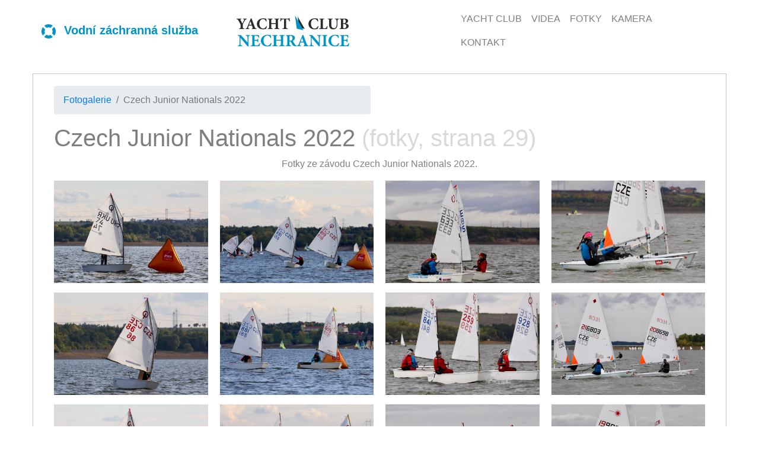

--- FILE ---
content_type: text/html; charset=UTF-8
request_url: https://ycnechranice.cz/fotky/czech-junior-nationals-2022/29
body_size: 4609
content:
<!DOCTYPE html>
<html lang="en">
<head>
	<meta http-equiv="Content-Type" content="text/html; charset=utf-8" />
	<meta name="viewport" content="width=device-width, initial-scale=1.0, viewport-fit=cover, user-scalable=yes">
	<meta name=“robots“ content=“index,follow“>
	<meta name="keywords" content="YC Nechranice, jachting, plachetnice, okruhový jachting, závody, fotogalerie, kategorie - Czech Junior Nationals 2022" />
	<meta name="description" content="YC Nechranice - fotky z činnosti klubu. Fotky ze závodu Czech Junior Nationals 2022.,, strana 29" />
	<meta name="generator" content="SailRace.Club CMS" />

	<meta property="og:locale" content="cs_CZ" />
	<meta property="og:type" content="website" />
	<meta property="og:title" content="YC Nechranice - fotogalerie  - Czech Junior Nationals 2022,, strana 29" />
	<meta property="og:url" content="https://ycnechranice.cz/fotky/czech-junior-nationals-2022" />
	<meta property="og:site_name" content="YC Nechranice" />
	<meta property="og:description" content="YC Nechranice - fotky z činnosti klubu. Fotky ze závodu Czech Junior Nationals 2022.,, strana 29" />
			<meta property="og:image" content="https://ycnechranice.cz/cache/og/data/ycnechranice/photos/_system/album_4.jpg" />
	
	<link rel="canonical" href="https://ycnechranice.cz/fotky/czech-junior-nationals-2022">
	<link rel="prev" href="https://ycnechranice.cz/fotky/czech-junior-nationals-2022/28" />
	<link rel="next" href="https://ycnechranice.cz/fotky/czech-junior-nationals-2022/30" />

	<title>YC Nechranice - fotogalerie  - Czech Junior Nationals 2022,, strana 29</title>
	<link rel="apple-touch-icon" sizes="180x180" href="/ycnechranice/images/favicons/apple-touch-icon.png">
	<link rel="icon" type="image/png" sizes="32x32" href="/ycnechranice/images/favicons/favicon-32x32.png">
	<link rel="icon" type="image/png" sizes="16x16" href="/ycnechranice/images/favicons/favicon-16x16.png">
	<link rel="manifest" href="/ycnechranice/images/favicons/site.webmanifest">
	<link rel="mask-icon" href="/ycnechranice/images/favicons/safari-pinned-tab.svg" color="#5bbad5">
	<link rel="shortcut icon" href="/ycnechranice/images/favicons/favicon.ico">
	<meta name="msapplication-TileColor" content="#da532c">
	<meta name="msapplication-config" content="/ycnechranice/images/favicons/browserconfig.xml">
	<meta name="theme-color" content="#ffffff">

		<link rel="stylesheet" type="text/css" href="/bs4/bootstrap.min.css">
	<link rel="stylesheet" type="text/css" href="/build/main_ycn.css">
	<link rel="stylesheet" type="text/css" href="/ycnechranice/css/feather.min.css">
	<link rel="stylesheet" type="text/css" href="/fonts/all5.min.css">
</head>
<body>
<div id="page-loading-blocs-notifaction" class="page-preloader"></div>

<div class="page-container">
		<div class="bloc l-bloc" id="bloc-1">
	<div class="container bloc-no-padding">
		<div class="row mt-1 mb-1 ps-2 pe-2 ps-lg-3 pe-lg-3 align-items-center">
			<div class="d-flex text-lg-center pt-lg-4 pt-md-4 pt-4 d-sm-block d-none col col-sm-2">
				<h3 class="mb-4 text-w-50 h3-style d-lg-block d-none text-lg-left float-lg-none mb-lg-4 tc-6061">
					<a class="ltc-6061" href="http://nechr.cz/" target="_blank">
						<img src="/ycnechranice/images/ikona-zachr_kruh-modry-2.svg" class="img-fluid img-3-style float-lg-none mr-lg-2 mr-2" alt="Vodní záchranná služba" width="24" height="24" />
						Vodní záchranná služba
					</a>
				</h3>
				<h3 class="mb-4 tc-7699 text-w-50 float-lg-none text-lg-center h3-style d-lg-none d-xl-none d-block">
					<a class="ltc-6061" href="http://nechr.cz/" target="_blank">
						<img src="/ycnechranice/images/ikona-zachr_kruh-modry-2.svg" class="img-fluid img-3-style float-lg-none mr-lg-2 mr-2" alt="Vodní záchranná služba" width="24" height="24" />
						VZS
					</a>
				</h3>
			</div>
			<div class="col">
				<a href="/">
					<img src="/ycnechranice/images/logo-full.svg" class="img-fluid mx-auto img-logo-fu-style d-md-block  d-none" alt="logo full" width="200" height="67" /><img src="/ycnechranice/images/logo-small.svg" class="img-fluid mx-auto img-logo-sma-style  d-md-none d-block" alt="logo small" width="311" height="104" />
				</a>
			</div>
			<div class="col-lg-5 col-md-5 order-sm-2 col-sm-1 order-md-1 order-3 align-self-center text-sm-end ps-0 pe-0 text-end col-2 offset-0 order-lg-3">
				<nav class="navbar navbar-light row navbar-expand-md nav-invert hover-open-submenu navigation-toggle-right" role="navigation">
					<div class="container-fluid nav-invert">
						<button id="nav-toggle" type="button" class="ui-navbar-toggler navbar-toggler border-0 p-0" aria-expanded="false" aria-label="Toggle navigation" data-bs-toggle="collapse" data-bs-target=".navbar-31293" data-target=".navbar-13065">
							<span class="navbar-toggler-icon"><svg height="32" viewBox="0 0 32 32" width="32"><path data-custom-classes=" menu-icon-bloc-10-stroke menu-icon-stroke" class="svg-menu-icon menu-icon-rounded-bars menu-icon-bloc-10-stroke menu-icon-stroke" d="m2 9h28m-28 7h28m-28 7h28" auto-style-class="menu-icon-stroke"></path></svg></span>
						</button>
						<div class="collapse navbar-collapse navbar-31293  fullscreen-nav open-down navbar-13065">
								<ul class="site-navigation nav navbar-nav navigation-3-links">
									<li class="nav-item">
										<a href="/klub" class="a-btn nav-link">YACHT CLUB</a>
									</li>
									<li class="nav-item">
										<a href="/videa" class="a-btn nav-link">VIDEA</a>
									</li>
									<li class="nav-item">
										<a href="/fotky" class="a-btn nav-link">FOTKY</a>
									</li>
									<li class="nav-item">
										<a href="/kamera" class="a-btn nav-link">KAMERA</a>
									</li>

									<li class="nav-item">
										<a href="/kontakt" class="a-btn nav-link">KONTAKT</a>
									</li>
								</ul>
							</div>
					</div>
				</nav>
			</div>
		</div>
	</div>
</div>

<div class="bloc l-bloc">
	<div class="container bloc-sm">
		<div class="row block-border">
			<div class="col">
 	<style>
	.page-photos * {
		box-sizing: border-box;
	}
	.page-photos img {
		width: 100%;
	}
	.page-photos main {
		columns: 250px;
		column-gap: 20px;
	}
	.page-photos article {
		break-inside: avoid-column;
		margin-bottom: 1rem;
	}
</style>
<div class="bloc l-bloc page-photos">
	<div class="container bloc-sm">
							<div class="row page-titles">
				<div class="col-md-6 col-8 align-self-center">
					<ol class="breadcrumb">
						<li class="breadcrumb-item">
							<a href="/fotky">Fotogalerie</a>
						</li>
																									<li class="breadcrumb-item">Czech Junior Nationals 2022</li>
					</ol>
				</div>
			</div>
		
				<div class="row">
			<div class="col">
									<h1>Czech Junior Nationals 2022 <span style="opacity: .3">(fotky, strana 29)</span></h1>
					<p class="text-center sub-heading">Fotky ze závodu Czech Junior Nationals 2022.</p>
							</div>
		</div>

				<main>
							    		<article>
				<a href="#" data-lightbox="https://ycnechranice.cz/cache/photos/data/ycnechranice/photos/4/IMG_0276.JPG" data-gallery-id="gallery-1" data-frame="frameless-lb">
					<img src="/images/lazyload-ph.png" data-src="https://ycnechranice.cz/cache/photos/data/ycnechranice/photos/4/IMG_0276.JPG"
						 alt="IMG_0276.JPG" class="img-fluid mx-auto d-block lazyload" />
				</a>
			</article>
							    		<article>
				<a href="#" data-lightbox="https://ycnechranice.cz/cache/photos/data/ycnechranice/photos/4/IMG_0277.JPG" data-gallery-id="gallery-1" data-frame="frameless-lb">
					<img src="/images/lazyload-ph.png" data-src="https://ycnechranice.cz/cache/photos/data/ycnechranice/photos/4/IMG_0277.JPG"
						 alt="IMG_0277.JPG" class="img-fluid mx-auto d-block lazyload" />
				</a>
			</article>
							    		<article>
				<a href="#" data-lightbox="https://ycnechranice.cz/cache/photos/data/ycnechranice/photos/4/IMG_0278.JPG" data-gallery-id="gallery-1" data-frame="frameless-lb">
					<img src="/images/lazyload-ph.png" data-src="https://ycnechranice.cz/cache/photos/data/ycnechranice/photos/4/IMG_0278.JPG"
						 alt="IMG_0278.JPG" class="img-fluid mx-auto d-block lazyload" />
				</a>
			</article>
							    		<article>
				<a href="#" data-lightbox="https://ycnechranice.cz/cache/photos/data/ycnechranice/photos/4/IMG_0279.JPG" data-gallery-id="gallery-1" data-frame="frameless-lb">
					<img src="/images/lazyload-ph.png" data-src="https://ycnechranice.cz/cache/photos/data/ycnechranice/photos/4/IMG_0279.JPG"
						 alt="IMG_0279.JPG" class="img-fluid mx-auto d-block lazyload" />
				</a>
			</article>
							    		<article>
				<a href="#" data-lightbox="https://ycnechranice.cz/cache/photos/data/ycnechranice/photos/4/IMG_0280.JPG" data-gallery-id="gallery-1" data-frame="frameless-lb">
					<img src="/images/lazyload-ph.png" data-src="https://ycnechranice.cz/cache/photos/data/ycnechranice/photos/4/IMG_0280.JPG"
						 alt="IMG_0280.JPG" class="img-fluid mx-auto d-block lazyload" />
				</a>
			</article>
							    		<article>
				<a href="#" data-lightbox="https://ycnechranice.cz/cache/photos/data/ycnechranice/photos/4/IMG_0281.JPG" data-gallery-id="gallery-1" data-frame="frameless-lb">
					<img src="/images/lazyload-ph.png" data-src="https://ycnechranice.cz/cache/photos/data/ycnechranice/photos/4/IMG_0281.JPG"
						 alt="IMG_0281.JPG" class="img-fluid mx-auto d-block lazyload" />
				</a>
			</article>
							    		<article>
				<a href="#" data-lightbox="https://ycnechranice.cz/cache/photos/data/ycnechranice/photos/4/IMG_0282.JPG" data-gallery-id="gallery-1" data-frame="frameless-lb">
					<img src="/images/lazyload-ph.png" data-src="https://ycnechranice.cz/cache/photos/data/ycnechranice/photos/4/IMG_0282.JPG"
						 alt="IMG_0282.JPG" class="img-fluid mx-auto d-block lazyload" />
				</a>
			</article>
							    		<article>
				<a href="#" data-lightbox="https://ycnechranice.cz/cache/photos/data/ycnechranice/photos/4/IMG_0285.JPG" data-gallery-id="gallery-1" data-frame="frameless-lb">
					<img src="/images/lazyload-ph.png" data-src="https://ycnechranice.cz/cache/photos/data/ycnechranice/photos/4/IMG_0285.JPG"
						 alt="IMG_0285.JPG" class="img-fluid mx-auto d-block lazyload" />
				</a>
			</article>
							    		<article>
				<a href="#" data-lightbox="https://ycnechranice.cz/cache/photos/data/ycnechranice/photos/4/IMG_0286.JPG" data-gallery-id="gallery-1" data-frame="frameless-lb">
					<img src="/images/lazyload-ph.png" data-src="https://ycnechranice.cz/cache/photos/data/ycnechranice/photos/4/IMG_0286.JPG"
						 alt="IMG_0286.JPG" class="img-fluid mx-auto d-block lazyload" />
				</a>
			</article>
							    		<article>
				<a href="#" data-lightbox="https://ycnechranice.cz/cache/photos/data/ycnechranice/photos/4/IMG_0289.JPG" data-gallery-id="gallery-1" data-frame="frameless-lb">
					<img src="/images/lazyload-ph.png" data-src="https://ycnechranice.cz/cache/photos/data/ycnechranice/photos/4/IMG_0289.JPG"
						 alt="IMG_0289.JPG" class="img-fluid mx-auto d-block lazyload" />
				</a>
			</article>
							    		<article>
				<a href="#" data-lightbox="https://ycnechranice.cz/cache/photos/data/ycnechranice/photos/4/IMG_0290.JPG" data-gallery-id="gallery-1" data-frame="frameless-lb">
					<img src="/images/lazyload-ph.png" data-src="https://ycnechranice.cz/cache/photos/data/ycnechranice/photos/4/IMG_0290.JPG"
						 alt="IMG_0290.JPG" class="img-fluid mx-auto d-block lazyload" />
				</a>
			</article>
							    		<article>
				<a href="#" data-lightbox="https://ycnechranice.cz/cache/photos/data/ycnechranice/photos/4/IMG_0292.JPG" data-gallery-id="gallery-1" data-frame="frameless-lb">
					<img src="/images/lazyload-ph.png" data-src="https://ycnechranice.cz/cache/photos/data/ycnechranice/photos/4/IMG_0292.JPG"
						 alt="IMG_0292.JPG" class="img-fluid mx-auto d-block lazyload" />
				</a>
			</article>
							    		<article>
				<a href="#" data-lightbox="https://ycnechranice.cz/cache/photos/data/ycnechranice/photos/4/IMG_0293.JPG" data-gallery-id="gallery-1" data-frame="frameless-lb">
					<img src="/images/lazyload-ph.png" data-src="https://ycnechranice.cz/cache/photos/data/ycnechranice/photos/4/IMG_0293.JPG"
						 alt="IMG_0293.JPG" class="img-fluid mx-auto d-block lazyload" />
				</a>
			</article>
							    		<article>
				<a href="#" data-lightbox="https://ycnechranice.cz/cache/photos/data/ycnechranice/photos/4/IMG_0296.JPG" data-gallery-id="gallery-1" data-frame="frameless-lb">
					<img src="/images/lazyload-ph.png" data-src="https://ycnechranice.cz/cache/photos/data/ycnechranice/photos/4/IMG_0296.JPG"
						 alt="IMG_0296.JPG" class="img-fluid mx-auto d-block lazyload" />
				</a>
			</article>
							    		<article>
				<a href="#" data-lightbox="https://ycnechranice.cz/cache/photos/data/ycnechranice/photos/4/IMG_0297.JPG" data-gallery-id="gallery-1" data-frame="frameless-lb">
					<img src="/images/lazyload-ph.png" data-src="https://ycnechranice.cz/cache/photos/data/ycnechranice/photos/4/IMG_0297.JPG"
						 alt="IMG_0297.JPG" class="img-fluid mx-auto d-block lazyload" />
				</a>
			</article>
							    		<article>
				<a href="#" data-lightbox="https://ycnechranice.cz/cache/photos/data/ycnechranice/photos/4/IMG_0299.JPG" data-gallery-id="gallery-1" data-frame="frameless-lb">
					<img src="/images/lazyload-ph.png" data-src="https://ycnechranice.cz/cache/photos/data/ycnechranice/photos/4/IMG_0299.JPG"
						 alt="IMG_0299.JPG" class="img-fluid mx-auto d-block lazyload" />
				</a>
			</article>
							    		<article>
				<a href="#" data-lightbox="https://ycnechranice.cz/cache/photos/data/ycnechranice/photos/4/IMG_0301.JPG" data-gallery-id="gallery-1" data-frame="frameless-lb">
					<img src="/images/lazyload-ph.png" data-src="https://ycnechranice.cz/cache/photos/data/ycnechranice/photos/4/IMG_0301.JPG"
						 alt="IMG_0301.JPG" class="img-fluid mx-auto d-block lazyload" />
				</a>
			</article>
							    		<article>
				<a href="#" data-lightbox="https://ycnechranice.cz/cache/photos/data/ycnechranice/photos/4/IMG_0303.JPG" data-gallery-id="gallery-1" data-frame="frameless-lb">
					<img src="/images/lazyload-ph.png" data-src="https://ycnechranice.cz/cache/photos/data/ycnechranice/photos/4/IMG_0303.JPG"
						 alt="IMG_0303.JPG" class="img-fluid mx-auto d-block lazyload" />
				</a>
			</article>
							    		<article>
				<a href="#" data-lightbox="https://ycnechranice.cz/cache/photos/data/ycnechranice/photos/4/IMG_0304.JPG" data-gallery-id="gallery-1" data-frame="frameless-lb">
					<img src="/images/lazyload-ph.png" data-src="https://ycnechranice.cz/cache/photos/data/ycnechranice/photos/4/IMG_0304.JPG"
						 alt="IMG_0304.JPG" class="img-fluid mx-auto d-block lazyload" />
				</a>
			</article>
							    		<article>
				<a href="#" data-lightbox="https://ycnechranice.cz/cache/photos/data/ycnechranice/photos/4/IMG_0305.JPG" data-gallery-id="gallery-1" data-frame="frameless-lb">
					<img src="/images/lazyload-ph.png" data-src="https://ycnechranice.cz/cache/photos/data/ycnechranice/photos/4/IMG_0305.JPG"
						 alt="IMG_0305.JPG" class="img-fluid mx-auto d-block lazyload" />
				</a>
			</article>
							    		<article>
				<a href="#" data-lightbox="https://ycnechranice.cz/cache/photos/data/ycnechranice/photos/4/IMG_0306.JPG" data-gallery-id="gallery-1" data-frame="frameless-lb">
					<img src="/images/lazyload-ph.png" data-src="https://ycnechranice.cz/cache/photos/data/ycnechranice/photos/4/IMG_0306.JPG"
						 alt="IMG_0306.JPG" class="img-fluid mx-auto d-block lazyload" />
				</a>
			</article>
							    		<article>
				<a href="#" data-lightbox="https://ycnechranice.cz/cache/photos/data/ycnechranice/photos/4/IMG_0307.JPG" data-gallery-id="gallery-1" data-frame="frameless-lb">
					<img src="/images/lazyload-ph.png" data-src="https://ycnechranice.cz/cache/photos/data/ycnechranice/photos/4/IMG_0307.JPG"
						 alt="IMG_0307.JPG" class="img-fluid mx-auto d-block lazyload" />
				</a>
			</article>
							    		<article>
				<a href="#" data-lightbox="https://ycnechranice.cz/cache/photos/data/ycnechranice/photos/4/IMG_0308.JPG" data-gallery-id="gallery-1" data-frame="frameless-lb">
					<img src="/images/lazyload-ph.png" data-src="https://ycnechranice.cz/cache/photos/data/ycnechranice/photos/4/IMG_0308.JPG"
						 alt="IMG_0308.JPG" class="img-fluid mx-auto d-block lazyload" />
				</a>
			</article>
							    		<article>
				<a href="#" data-lightbox="https://ycnechranice.cz/cache/photos/data/ycnechranice/photos/4/IMG_0309.JPG" data-gallery-id="gallery-1" data-frame="frameless-lb">
					<img src="/images/lazyload-ph.png" data-src="https://ycnechranice.cz/cache/photos/data/ycnechranice/photos/4/IMG_0309.JPG"
						 alt="IMG_0309.JPG" class="img-fluid mx-auto d-block lazyload" />
				</a>
			</article>
							    		<article>
				<a href="#" data-lightbox="https://ycnechranice.cz/cache/photos/data/ycnechranice/photos/4/IMG_0310.JPG" data-gallery-id="gallery-1" data-frame="frameless-lb">
					<img src="/images/lazyload-ph.png" data-src="https://ycnechranice.cz/cache/photos/data/ycnechranice/photos/4/IMG_0310.JPG"
						 alt="IMG_0310.JPG" class="img-fluid mx-auto d-block lazyload" />
				</a>
			</article>
							    		<article>
				<a href="#" data-lightbox="https://ycnechranice.cz/cache/photos/data/ycnechranice/photos/4/IMG_0311.JPG" data-gallery-id="gallery-1" data-frame="frameless-lb">
					<img src="/images/lazyload-ph.png" data-src="https://ycnechranice.cz/cache/photos/data/ycnechranice/photos/4/IMG_0311.JPG"
						 alt="IMG_0311.JPG" class="img-fluid mx-auto d-block lazyload" />
				</a>
			</article>
							    		<article>
				<a href="#" data-lightbox="https://ycnechranice.cz/cache/photos/data/ycnechranice/photos/4/IMG_0312.JPG" data-gallery-id="gallery-1" data-frame="frameless-lb">
					<img src="/images/lazyload-ph.png" data-src="https://ycnechranice.cz/cache/photos/data/ycnechranice/photos/4/IMG_0312.JPG"
						 alt="IMG_0312.JPG" class="img-fluid mx-auto d-block lazyload" />
				</a>
			</article>
							    		<article>
				<a href="#" data-lightbox="https://ycnechranice.cz/cache/photos/data/ycnechranice/photos/4/IMG_0313.JPG" data-gallery-id="gallery-1" data-frame="frameless-lb">
					<img src="/images/lazyload-ph.png" data-src="https://ycnechranice.cz/cache/photos/data/ycnechranice/photos/4/IMG_0313.JPG"
						 alt="IMG_0313.JPG" class="img-fluid mx-auto d-block lazyload" />
				</a>
			</article>
							    		<article>
				<a href="#" data-lightbox="https://ycnechranice.cz/cache/photos/data/ycnechranice/photos/4/IMG_0314.JPG" data-gallery-id="gallery-1" data-frame="frameless-lb">
					<img src="/images/lazyload-ph.png" data-src="https://ycnechranice.cz/cache/photos/data/ycnechranice/photos/4/IMG_0314.JPG"
						 alt="IMG_0314.JPG" class="img-fluid mx-auto d-block lazyload" />
				</a>
			</article>
							    		<article>
				<a href="#" data-lightbox="https://ycnechranice.cz/cache/photos/data/ycnechranice/photos/4/IMG_0316.JPG" data-gallery-id="gallery-1" data-frame="frameless-lb">
					<img src="/images/lazyload-ph.png" data-src="https://ycnechranice.cz/cache/photos/data/ycnechranice/photos/4/IMG_0316.JPG"
						 alt="IMG_0316.JPG" class="img-fluid mx-auto d-block lazyload" />
				</a>
			</article>
							    		<article>
				<a href="#" data-lightbox="https://ycnechranice.cz/cache/photos/data/ycnechranice/photos/4/IMG_0317.JPG" data-gallery-id="gallery-1" data-frame="frameless-lb">
					<img src="/images/lazyload-ph.png" data-src="https://ycnechranice.cz/cache/photos/data/ycnechranice/photos/4/IMG_0317.JPG"
						 alt="IMG_0317.JPG" class="img-fluid mx-auto d-block lazyload" />
				</a>
			</article>
							    		<article>
				<a href="#" data-lightbox="https://ycnechranice.cz/cache/photos/data/ycnechranice/photos/4/IMG_0320.JPG" data-gallery-id="gallery-1" data-frame="frameless-lb">
					<img src="/images/lazyload-ph.png" data-src="https://ycnechranice.cz/cache/photos/data/ycnechranice/photos/4/IMG_0320.JPG"
						 alt="IMG_0320.JPG" class="img-fluid mx-auto d-block lazyload" />
				</a>
			</article>
							    		<article>
				<a href="#" data-lightbox="https://ycnechranice.cz/cache/photos/data/ycnechranice/photos/4/IMG_0321.JPG" data-gallery-id="gallery-1" data-frame="frameless-lb">
					<img src="/images/lazyload-ph.png" data-src="https://ycnechranice.cz/cache/photos/data/ycnechranice/photos/4/IMG_0321.JPG"
						 alt="IMG_0321.JPG" class="img-fluid mx-auto d-block lazyload" />
				</a>
			</article>
							    		<article>
				<a href="#" data-lightbox="https://ycnechranice.cz/cache/photos/data/ycnechranice/photos/4/IMG_0322.JPG" data-gallery-id="gallery-1" data-frame="frameless-lb">
					<img src="/images/lazyload-ph.png" data-src="https://ycnechranice.cz/cache/photos/data/ycnechranice/photos/4/IMG_0322.JPG"
						 alt="IMG_0322.JPG" class="img-fluid mx-auto d-block lazyload" />
				</a>
			</article>
							    		<article>
				<a href="#" data-lightbox="https://ycnechranice.cz/cache/photos/data/ycnechranice/photos/4/IMG_0323.JPG" data-gallery-id="gallery-1" data-frame="frameless-lb">
					<img src="/images/lazyload-ph.png" data-src="https://ycnechranice.cz/cache/photos/data/ycnechranice/photos/4/IMG_0323.JPG"
						 alt="IMG_0323.JPG" class="img-fluid mx-auto d-block lazyload" />
				</a>
			</article>
							    		<article>
				<a href="#" data-lightbox="https://ycnechranice.cz/cache/photos/data/ycnechranice/photos/4/IMG_0324.JPG" data-gallery-id="gallery-1" data-frame="frameless-lb">
					<img src="/images/lazyload-ph.png" data-src="https://ycnechranice.cz/cache/photos/data/ycnechranice/photos/4/IMG_0324.JPG"
						 alt="IMG_0324.JPG" class="img-fluid mx-auto d-block lazyload" />
				</a>
			</article>
							    		<article>
				<a href="#" data-lightbox="https://ycnechranice.cz/cache/photos/data/ycnechranice/photos/4/IMG_0326.JPG" data-gallery-id="gallery-1" data-frame="frameless-lb">
					<img src="/images/lazyload-ph.png" data-src="https://ycnechranice.cz/cache/photos/data/ycnechranice/photos/4/IMG_0326.JPG"
						 alt="IMG_0326.JPG" class="img-fluid mx-auto d-block lazyload" />
				</a>
			</article>
							    		<article>
				<a href="#" data-lightbox="https://ycnechranice.cz/cache/photos/data/ycnechranice/photos/4/IMG_0327.JPG" data-gallery-id="gallery-1" data-frame="frameless-lb">
					<img src="/images/lazyload-ph.png" data-src="https://ycnechranice.cz/cache/photos/data/ycnechranice/photos/4/IMG_0327.JPG"
						 alt="IMG_0327.JPG" class="img-fluid mx-auto d-block lazyload" />
				</a>
			</article>
							    		<article>
				<a href="#" data-lightbox="https://ycnechranice.cz/cache/photos/data/ycnechranice/photos/4/IMG_0328.JPG" data-gallery-id="gallery-1" data-frame="frameless-lb">
					<img src="/images/lazyload-ph.png" data-src="https://ycnechranice.cz/cache/photos/data/ycnechranice/photos/4/IMG_0328.JPG"
						 alt="IMG_0328.JPG" class="img-fluid mx-auto d-block lazyload" />
				</a>
			</article>
							    		<article>
				<a href="#" data-lightbox="https://ycnechranice.cz/cache/photos/data/ycnechranice/photos/4/IMG_0329.JPG" data-gallery-id="gallery-1" data-frame="frameless-lb">
					<img src="/images/lazyload-ph.png" data-src="https://ycnechranice.cz/cache/photos/data/ycnechranice/photos/4/IMG_0329.JPG"
						 alt="IMG_0329.JPG" class="img-fluid mx-auto d-block lazyload" />
				</a>
			</article>
			  		</main>

				<div class="row navigation ">
			<div class="col-12">
				<div class="pagination h-100 justify-content-center align-items-center pt-2">
    <nav>
                        <ul class="pagination">

                            <li class="page-item">
                                            <a class="page-link" rel="prev" href="/fotky/czech-junior-nationals-2022/28">&laquo;&nbsp;Předchozí</a>
                                    </li>
            
                            <li class="page-item">
                    <a class="page-link" href="/fotky/czech-junior-nationals-2022/1">1</a>
                </li>
                                    <li class="page-item disabled">
                        <span class="page-link">&hellip;</span>
                    </li>
                            
                                                <li class="page-item">
                                                    <a class="page-link" href="/fotky/czech-junior-nationals-2022/27">27</a>
                                            </li>
                
                                                <li class="page-item">
                                                    <a class="page-link" href="/fotky/czech-junior-nationals-2022/28">28</a>
                                            </li>
                
                                                <li class="page-item active">
                        <span class="page-link">29</span>
                    </li>
                
                                                <li class="page-item">
                                                    <a class="page-link" href="/fotky/czech-junior-nationals-2022/30">30</a>
                                            </li>
                
                                                <li class="page-item">
                                                    <a class="page-link" href="/fotky/czech-junior-nationals-2022/31">31</a>
                                            </li>
                
            
                                                                        <li class="page-item">
                            <a class="page-link" href="/fotky/czech-junior-nationals-2022/32">32</a>
                        </li>
                                                    <li class="page-item">
                    <a class="page-link" href="/fotky/czech-junior-nationals-2022/33">33</a>
                </li>
            
                            <li class="page-item">
                    <a class="page-link" rel="next" href="/fotky/czech-junior-nationals-2022/30">Další&nbsp;&raquo;</a>
                </li>
                    </ul>
    </nav>
</div>

			</div>
		</div>

					</div>
</div>
			</div>
		</div>
	</div>
</div>

<a class="bloc-button btn btn-d scrollToTop" onclick="scrollToTarget('1',this)"><svg xmlns="http://www.w3.org/2000/svg" width="22" height="22" viewBox="0 0 32 32"><path class="scroll-to-top-btn-icon" d="M30,22.656l-14-13-14,13"/></svg></a>

<div class="bloc l-bloc" id="sponzors">
	<div class="container bloc-sm">
		<div class="row">
			<div class="col">
				<div class="divider-h">
				</div>
			</div>
		</div>
		<div class="row">
			<div class="col">
				<h4 class="mb-4">
					Partneři hlavních akcí<br>
				</h4>
			</div>
		</div>
		<div class="row">
			<div class="col-4 col-sm-3 col-md-2 text-left" style="margin: auto">
				<a href="https://www.hellyhansen.com/" target="_blank"><img src="/ycnechranice/images/logos/logo-HH-e.svg" data-src="/ycnechranice/images/logos/logo-HH-e.svg" class="img-fluid mx-auto d-block mt-lg-3" alt="logo HH-e" width="131" height="93" loading="lazy"></a>
			</div>
			<div class="col-4 col-sm-3 col-md-2 text-left" style="margin: auto">
				<a href="https://www.sailing.cz/" target="_blank"><img src="/ycnechranice/images/logos/CSJ-logoText-e-verze-vektor.svg" data-src="/ycnechranice/images/logos/CSJ-logoText-e-verze-vektor.svg" class="img-fluid mx-auto d-block" alt="CSJ logoText-e-verze-vektor" width="131" height="131" loading="lazy"></a>
			</div>
			<div class="col-4 col-sm-3 col-md-2 text-left" style="margin: auto">
				<a href="https://www.kr-ustecky.cz/" target="_blank">
					<img src="/data/ycnechranice/photos/8/logo-ustecky.jpg" class="img-fluid mx-auto d-block" alt="Ústecký kraj" loading="lazy">
				</a>
			</div>
			<div class="col-4 col-sm-3 col-md-2 text-left" style="margin: auto">
				<a href="https://eshop.oneyacht.cz/" target="_blank"><img src="/ycnechranice/images/logos/logo-oneyacht-e.svg" data-src="/ycnechranice/images/logos/logo-oneyacht-e.svg" class="img-fluid mx-auto d-block mt-lg-5" alt="logo oneyacht-e" width="105" height="28" loading="lazy"></a>
			</div>
			<div class="col-4 col-sm-3 col-md-2 text-left" style="margin: auto">
				<a href="https://www.holidaycentrum.cz/cs/" target="_blank"><picture><source type="image/webp" srcset="/ycnechranice/images/logos/logoHolidayCentrum.webp" data-srcset="/ycnechranice/images/logos/logoHolidayCentrum.webp"><img src="/ycnechranice/images/logos/logoHolidayCentrum.png" data-src="/ycnechranice/images/logos/logoHolidayCentrum.png" class="img-fluid mx-auto d-block mt-lg-5" alt="povodi ohre" width="131" height="57" loading="lazy"></picture></a>
			</div>
			<div class="col-4 col-sm-3 col-md-2 text-left" style="margin: auto">
				<a href="https://www.poh.cz/" target="_blank"><picture><source type="image/webp" srcset="/ycnechranice/images/logos/povodi-ohre.webp" data-srcset="/ycnechranice/images/logos/povodi-ohre.webp"><img src="/ycnechranice/images/logos/povodi-ohre.png" data-src="/ycnechranice/images/logos/povodi-ohre.png" class="img-fluid mx-auto d-block" alt="povodi ohre" width="131" height="131" loading="lazy"></picture></a>
			</div>
		</div>
		<div class="row">
			<div class="col-4 col-sm-3 col-md-2 text-left" style="margin: auto">
				<a href="https://www.optiparts.com/windesign-products/" target="_blank"><img src="/ycnechranice/images/logos/windesign.svg" data-src="/ycnechranice/images/logos/windesign.svg" class="img-fluid mx-auto d-block" alt="Optiparts" width="131" height="131" loading="lazy"></a>
			</div>
			<div class="col-4 col-sm-3 col-md-2 text-left" style="margin: auto">
				<a href="https://www.pantaenius.com/pl-en/" target="_blank"><picture><source type="image/webp" srcset="/ycnechranice/images/logos/Logo_INT.webp" data-srcset="/ycnechranice/images/logos/Logo_INT.webp"><img src="/ycnechranice/images/logos/Logo_INT.png" data-src="/ycnechranice/images/logos/Logo_INT.png" class="img-fluid mx-auto d-block mt-lg-5" alt="6568911a890ed144e242dfbe_La%20Lorraine%20logo%20czech" width="105" height="33" loading="lazy"></picture></a>
			</div>
			<div class="col-4 col-sm-3 col-md-2 text-left" style="margin: auto">
				<a href="https://uniservis-hasek.cz/" target="_blank"><picture><source type="image/webp" srcset="/ycnechranice/images/logos/logo-uniservis.webp" data-srcset="/ycnechranice/images/logos/logo-uniservis.webp"><img src="/ycnechranice/images/logos/logo-uniservis.jpg" data-src="/ycnechranice/images/logos/logo-uniservis.jpg" class="img-fluid mx-auto d-block mt-lg-5" alt="logo uniservis" width="105" height="31"  loading="lazy"></picture></a>
			</div>
			<div class="col-4 col-sm-3 col-md-2 text-left" style="margin: auto">
				<a href="https://www.optiparts.com" target="_blank"><img src="/ycnechranice/images/logos/optiparts.svg" data-src="/ycnechranice/images/logos/optiparts.svg" class="img-fluid mx-auto d-block mt-lg-2" alt="logoHolidayCentrum" width="105" height="105" loading="lazy"></a>
			</div>
			<div class="col-4 col-sm-3 col-md-2 text-left" style="margin: auto">
				<a href="https://www.snowboardel.cz/" target="_blank"><img src="/ycnechranice/images/logos/snowboardel.svg" data-src="/ycnechranice/images/logos/snowboardel.svg" class="img-fluid mx-auto d-block mt-lg-2" alt="6568911a890ed144e242dfbe_La%20Lorraine%20logo%20czech" width="105" height="105" loading="lazy"></a>
			</div>
			<div class="col-4 col-sm-3 col-md-2 text-left" style="margin: auto">
				<a href="https://www.pinc4you.cz/" target="_blank"><img src="/ycnechranice/images/logos/pinc.svg" data-src="/ycnechranice/images/logos/pinc.svg" class="img-fluid mx-auto d-block mt-lg-2" alt="pinc" width="105" height="105" loading="lazy"></a>
			</div>
		</div>
		<div class="row">
			<div class="col">
				<a href="https://plosinymika.cz/" target="_blank"><picture><source type="image/webp" srcset="/ycnechranice/images/logos/mika.webp" data-srcset="/ycnechranice/images/logos/mika.webp"><img src="/ycnechranice/images/logos/mika.png" data-src="/ycnechranice/images/logos/mika.png" class="img-fluid mx-auto d-block mt-lg-3" alt="logo YCN-znak-e" width="105" height="105" loading="lazy"></picture></a>
			</div>
			<div class="col">
				<a href="https://unismini.cz/" target="_blank"><img src="/ycnechranice/images/logos/LOGO_UNISMINI.svg" data-src="/ycnechranice/images/logos/LOGO_UNISMINI.svg" class="img-fluid mx-auto d-block mt-lg-3" alt="CSJ logoText-e-verze-vektor" width="131" height="93 loading="lazy""></a>
			</div>
			<div class="col">
				<a href="https://www.aryka.cz/" target="_blank"><img src="/ycnechranice/images/logos/logo_aryka.svg" data-src="/ycnechranice/images/logos/logo_aryka.svg" class="img-fluid mx-auto d-block mt-lg-5" alt="logo HH-e" width="131" height="36" loading="lazy"></a>
			</div>
			<div class="col">
				<a href="https://www.eleven-sportswear.cz/" target="_blank" rel="noopener" aria-label="Přejít na e-shop ELEVEN sportswear – sportovní oblečení z české výroby">
					<img src="/ycnechranice/images/logos/eleven.svg" data-src="/ycnechranice/images/logos/eleven.svg" class="img-fluid mx-auto d-block" alt="ELEVEN sportswear – sportovní oblečení z české výroby" width="131" height="131" loading="lazy">
				</a>
			</div>
		</div>
	</div>
</div>

<div class="bloc bgc-1034 d-bloc" id="bloc-7">
	<div class="container bloc-lg bloc-sm-lg">
		<div class="row">
			<div class="col-lg-12 col-md-12 text-md-center text-center">
				<h4 class="mg-md text-lg-center">
					Yacht Club Nechranice, z.s.,&nbsp;Vikletice 47, Chbany 438 01<br>
				</h4>
				<h4 class="mg-md text-lg-center">
					© Copyright YC Nechranice 2026
				</h4>
				<div><div class="social-link-bric text-center">
<a href="https://www.facebook.com/Yacht-Club-Nechranice-103500108915043" class="facebook-link" target="_blank"><svg xmlns="http://www.w3.org/2000/svg" width="24" height="24" fill="#3C5A99" viewBox="0 0 24 24"><path d="M19 0h-14c-2.761 0-5 2.239-5 5v14c0 2.761 2.239 5 5 5h14c2.762 0 5-2.239 5-5v-14c0-2.761-2.238-5-5-5zm-3 7h-1.924c-.615 0-1.076.252-1.076.889v1.111h3l-.238 3h-2.762v8h-3v-8h-2v-3h2v-1.923c0-2.022 1.064-3.077 3.461-3.077h2.539v3z"></path></svg></a>
				</div></div>
			</div>
		</div>
	</div>
</div>

	<script src="/bs4/jquery.min.js"></script>
	<script src="/bs4/bootstrap.bundle.min.js"></script>
	<script src="/ycnechranice/js/blocs.min.js"></script>
	<script src="/ycnechranice/js/lazysizes.min.js" defer></script>
</div></body>
</html>


--- FILE ---
content_type: image/svg+xml
request_url: https://ycnechranice.cz/ycnechranice/images/logos/snowboardel.svg
body_size: 3526
content:
<?xml version="1.0" encoding="UTF-8"?>
<!DOCTYPE svg PUBLIC "-//W3C//DTD SVG 1.1//EN" "http://www.w3.org/Graphics/SVG/1.1/DTD/svg11.dtd">
<!-- Creator: CorelDRAW -->
<svg xmlns="http://www.w3.org/2000/svg" xml:space="preserve" width="37.0416mm" height="37.0416mm" version="1.1" style="shape-rendering:geometricPrecision; text-rendering:geometricPrecision; image-rendering:optimizeQuality; fill-rule:evenodd; clip-rule:evenodd"
viewBox="0 0 37.0416 37.0416"
 xmlns:xlink="http://www.w3.org/1999/xlink"
 xmlns:xodm="http://www.corel.com/coreldraw/odm/2003">
 <defs>
  <style type="text/css">
   <![CDATA[
    .fil2 {fill:#2B2B2A;fill-rule:nonzero}
    .fil0 {fill:#C52526;fill-rule:nonzero}
    .fil1 {fill:white;fill-rule:nonzero}
   ]]>
  </style>
 </defs>
 <g id="Vrstva_x0020_1">
  <metadata id="CorelCorpID_0Corel-Layer"/>
  <g id="_105553418537632">
   <polygon class="fil0" points="6.0852,23.8525 0.9298,18.6971 6.0852,13.5417 11.2409,18.6971 "/>
   <path class="fil1" d="M8.04 20.2267c-0.145,-0.1449 -0.2248,-0.3376 -0.2248,-0.5427l0 -3.386 -0.2109 0 0 3.386c0,0.2613 0.1017,0.5069 0.2865,0.6919 0.1848,0.1847 0.4304,0.2864 0.6918,0.2864l0 -0.2108c-0.205,0 -0.3977,-0.0797 -0.5426,-0.2248zm0.0994 -0.0994c0.1183,0.1184 0.2757,0.1837 0.4432,0.1837l0 -0.2109c-0.1113,0 -0.2157,-0.0431 -0.2943,-0.1216 -0.0786,-0.0788 -0.1218,-0.1832 -0.1218,-0.2945l0 -3.386 -0.2108 0 0 3.386c0,0.1675 0.0652,0.325 0.1837,0.4433zm-2.3192 0c0.1184,0.1185 0.2758,0.1837 0.4433,0.1837 0.1675,0 0.3248,-0.0652 0.4432,-0.1837 0.1184,-0.1183 0.1836,-0.2758 0.1836,-0.4433l0 -1.6058c0,-0.1675 -0.0652,-0.3249 -0.1835,-0.4433 -0.1185,-0.1183 -0.2759,-0.1836 -0.4433,-0.1836l-0.2241 0 0 0.2108 0.2239 0c0.1112,0 0.2156,0.0432 0.2943,0.1219 0.0785,0.0786 0.1218,0.183 0.1218,0.2942l0 1.6058c0,0.1113 -0.0433,0.2157 -0.1218,0.2943 -0.0787,0.0787 -0.1831,0.1218 -0.2943,0.1218 -0.1111,0 -0.2156,-0.0431 -0.2941,-0.1216 -0.0787,-0.0788 -0.1219,-0.1832 -0.1219,-0.2945l0 -3.386 -0.2107 0 0 3.386c0,0.1675 0.0652,0.325 0.1836,0.4433zm1.1348 -2.7409c-0.1848,-0.1847 -0.4304,-0.2865 -0.6917,-0.2865l-0.2239 0 0 0.2108 0.2241 0c0.205,0 0.3977,0.0798 0.5426,0.2248 0.145,0.145 0.2248,0.3378 0.2248,0.5427l0 1.6058c0,0.2051 -0.0798,0.3978 -0.2248,0.5427 -0.1449,0.1451 -0.3376,0.2248 -0.5426,0.2248 -0.2049,0 -0.3978,-0.0797 -0.5427,-0.2248 -0.145,-0.1449 -0.2248,-0.3376 -0.2248,-0.5427l0 -3.386 -0.2109 0 0 3.386c0,0.2613 0.1018,0.5069 0.2865,0.6919 0.1848,0.1847 0.4304,0.2864 0.6917,0.2864 0.2614,0 0.507,-0.1017 0.6918,-0.2864 0.1848,-0.1849 0.2865,-0.4305 0.2865,-0.6919l0 -1.6058c0,-0.2613 -0.1017,-0.5069 -0.2866,-0.6918zm-2.2445 1.5696c-0.0836,-0.0836 -0.2648,-0.2006 -0.5535,-0.3845 -0.1537,-0.098 -0.386,-0.246 -0.4325,-0.2895 -0.0744,-0.0745 -0.1156,-0.1736 -0.1156,-0.2791 0,-0.1054 0.0412,-0.2045 0.1156,-0.279 0.0746,-0.0746 0.1738,-0.1157 0.2792,-0.1157 0.1054,0 0.2046,0.0411 0.2791,0.1156 0.0746,0.0746 0.1156,0.1737 0.1156,0.2791l0.2109 0c0,-0.1617 -0.063,-0.3138 -0.1773,-0.4282 -0.1144,-0.1142 -0.2665,-0.1773 -0.4282,-0.1773 -0.1616,0 -0.3137,0.0631 -0.4282,0.1773 -0.1143,0.1144 -0.1774,0.2665 -0.1774,0.4282 0,0.1618 0.0631,0.3138 0.1775,0.4282 0.0547,0.0547 0.2742,0.1947 0.468,0.3181 0.2295,0.1461 0.4464,0.2843 0.5179,0.3557 0.149,0.149 0.231,0.3472 0.231,0.5578 0,0.2107 -0.082,0.4089 -0.231,0.5578 -0.149,0.149 -0.3471,0.231 -0.5578,0.231 -0.2107,0 -0.4087,-0.082 -0.5578,-0.231 -0.149,-0.1489 -0.231,-0.3471 -0.231,-0.5578l-0.2109 0c0,0.2671 0.1039,0.5181 0.2927,0.7069 0.1889,0.1888 0.4399,0.2927 0.7069,0.2927 0.267,0 0.5179,-0.1039 0.7068,-0.2927 0.1888,-0.1887 0.2928,-0.4398 0.2928,-0.7069 0,-0.2669 -0.104,-0.518 -0.2928,-0.7067zm-1.3834 -0.2764c-0.1807,-0.1808 -0.2803,-0.421 -0.2803,-0.6767 0,-0.2555 0.0996,-0.4958 0.2803,-0.6766 0.1807,-0.1807 0.4211,-0.2803 0.6766,-0.2803 0.2556,0 0.4958,0.0996 0.6766,0.2803 0.1807,0.1808 0.2803,0.4211 0.2803,0.6766l-0.2108 0c0,-0.1992 -0.0775,-0.3865 -0.2185,-0.5276 -0.141,-0.1409 -0.3282,-0.2184 -0.5275,-0.2184 -0.1992,0 -0.3866,0.0775 -0.5275,0.2184 -0.1409,0.1411 -0.2186,0.3284 -0.2186,0.5276 0,0.1993 0.0777,0.3867 0.2186,0.5276 0.0656,0.0656 0.2631,0.1914 0.492,0.3371 0.203,0.1295 0.4333,0.2761 0.4939,0.3367 0.1225,0.1226 0.1898,0.2853 0.1898,0.4584 0,0.1732 -0.0673,0.336 -0.1898,0.4584 -0.1224,0.1225 -0.2853,0.1899 -0.4584,0.1899 -0.1732,0 -0.3359,-0.0674 -0.4584,-0.1899 -0.1225,-0.1224 -0.1899,-0.2852 -0.1899,-0.4584l0.2107 0c0,0.117 0.0456,0.2267 0.1282,0.3094 0.0826,0.0826 0.1924,0.128 0.3093,0.128 0.1168,0 0.2267,-0.0454 0.3093,-0.128 0.0827,-0.0827 0.1281,-0.1924 0.1281,-0.3094 0,-0.1168 -0.0454,-0.2265 -0.1281,-0.3092 -0.0498,-0.0478 -0.2956,-0.2044 -0.4581,-0.3079 -0.2848,-0.1815 -0.4496,-0.2879 -0.5278,-0.366z"/>
   <path class="fil2" d="M34.2629 20.3497l-0.3312 -0.3312c-0.0875,0.0873 -0.2038,0.1356 -0.3273,0.1356 -0.1237,0 -0.24,-0.0483 -0.3273,-0.1356 -0.0874,-0.0874 -0.1356,-0.2037 -0.1356,-0.3274l0 -1.6598c0,-0.1237 0.0482,-0.2399 0.1356,-0.3273 0.0874,-0.0874 0.2036,-0.1356 0.3273,-0.1356 0.1235,0 0.2398,0.0482 0.3273,0.1355 0.0874,0.0875 0.1356,0.2038 0.1356,0.3274l0 0.531c0,0.1237 -0.0482,0.24 -0.1356,0.3274 -0.0875,0.0874 -0.2038,0.1356 -0.3272,0.1356l-0.2287 0 0 0.4684 0.2287 0c0.2486,0 0.4825,-0.0969 0.6584,-0.2728 0.176,-0.176 0.2729,-0.4098 0.2729,-0.6586l0 -0.531c0,-0.2488 -0.0969,-0.4826 -0.273,-0.6587 -0.1759,-0.1758 -0.4098,-0.2727 -0.6584,-0.2727 -0.2488,0 -0.4826,0.0969 -0.6586,0.2728 -0.1758,0.1758 -0.2727,0.4098 -0.2727,0.6586l0 1.6598c0,0.2488 0.0967,0.4826 0.2727,0.6586 0.1759,0.176 0.4097,0.2728 0.6586,0.2728 0.2487,0 0.4826,-0.0968 0.6585,-0.2728zm-5.7409 0c0.1759,-0.1759 0.2728,-0.4098 0.2728,-0.6586l0 -1.6598c0,-0.2488 -0.0969,-0.4828 -0.2728,-0.6586 -0.176,-0.1759 -0.4097,-0.2728 -0.6586,-0.2728 -0.2487,0 -0.4826,0.0969 -0.6586,0.2728l0.3313 0.3313c0.0875,-0.0874 0.2037,-0.1356 0.3273,-0.1356 0.1237,0 0.24,0.0482 0.3273,0.1355 0.0875,0.0875 0.1357,0.2037 0.1357,0.3274l0 1.6598c0,0.1237 -0.0482,0.2399 -0.1357,0.3274 -0.0874,0.0873 -0.2036,0.1356 -0.3273,0.1356 -0.1236,0 -0.2398,-0.0483 -0.3273,-0.1356 -0.0874,-0.0875 -0.1355,-0.2037 -0.1355,-0.3274l0 -0.5311c0,-0.1237 0.0481,-0.24 0.1355,-0.3274 0.0875,-0.0874 0.2036,-0.1355 0.3272,-0.1355l0.2288 0 0 -0.4683 -0.2288 0c-0.2486,0 -0.4825,0.0967 -0.6585,0.2726 -0.1759,0.176 -0.2727,0.4097 -0.2727,0.6586l0 0.5311c0,0.2488 0.0969,0.4827 0.2727,0.6587 0.176,0.1759 0.41,0.2727 0.6586,0.2727 0.2488,0 0.4826,-0.0968 0.6586,-0.2728zm3.5597 0c0.1758,-0.176 0.2727,-0.4098 0.2727,-0.6586l0 -3.2884 -0.4685 0 0 3.2884c0,0.1236 -0.0482,0.2399 -0.1355,0.3274 -0.0875,0.0873 -0.2037,0.1356 -0.3275,0.1356 -0.1235,0 -0.2398,-0.0483 -0.3272,-0.1356 -0.0874,-0.0875 -0.1355,-0.2037 -0.1355,-0.3274l0 -1.613c0,-0.1236 0.0481,-0.2399 0.1354,-0.3273 0.0875,-0.0874 0.2037,-0.1355 0.3273,-0.1355l0.2288 0 0 -0.4685 -0.2288 0c-0.2486,0 -0.4825,0.0969 -0.6584,0.2728 -0.176,0.1759 -0.2728,0.4099 -0.2728,0.6585l0 1.613c0,0.2488 0.0969,0.4826 0.2728,0.6586 0.1759,0.176 0.4098,0.2728 0.6584,0.2728 0.2489,0 0.4827,-0.0968 0.6588,-0.2728zm3.6776 -0.1956c-0.1238,0 -0.2399,-0.0483 -0.3272,-0.1355 -0.0876,-0.0876 -0.1357,-0.2039 -0.1357,-0.3275l0 -3.2884 -0.4685 0 0 3.2884c0,0.2487 0.0968,0.4826 0.2728,0.6587 0.1759,0.1759 0.4098,0.2727 0.6586,0.2727l0 -0.4684zm-11.547 0.1956c0.1759,-0.176 0.2728,-0.4098 0.2728,-0.6586l0 -1.613c0,-0.2486 -0.0969,-0.4826 -0.2727,-0.6585 -0.1759,-0.1759 -0.4099,-0.2728 -0.6586,-0.2728l-0.2287 0 0 0.4685 0.2287 0c0.1237,0 0.2399,0.0481 0.3272,0.1354 0.0875,0.0875 0.1357,0.2038 0.1357,0.3274l0 1.613c0,0.1237 -0.0482,0.2399 -0.1357,0.3274 -0.0873,0.0873 -0.2036,0.1356 -0.3272,0.1356 -0.1237,0 -0.2398,-0.0483 -0.3273,-0.1356 -0.0875,-0.0875 -0.1356,-0.2038 -0.1356,-0.3274l0 -3.2884 -0.4685 0 0 3.2884c0,0.2488 0.0969,0.4826 0.2729,0.6587 0.1759,0.1759 0.4098,0.2727 0.6585,0.2727 0.2487,0 0.4827,-0.0968 0.6585,-0.2728zm5.3697 -2.2716c0,-0.1236 0.0482,-0.2399 0.1355,-0.3274 0.0875,-0.0873 0.2037,-0.1354 0.3274,-0.1354l0.2342 0 0 -0.4685 -0.2342 0c-0.2489,0 -0.4827,0.0969 -0.6586,0.2728 -0.176,0.1759 -0.2728,0.4098 -0.2728,0.6585l0 2.4976 0.4685 0 0 -2.4976zm-3.5462 -0.3742c0.0875,0.0875 0.1357,0.2038 0.1357,0.3274l0 1.6598c0,0.1236 -0.0482,0.2399 -0.1357,0.3274 -0.0874,0.0873 -0.2036,0.1356 -0.3272,0.1356 -0.1236,0 -0.2399,-0.0483 -0.3273,-0.1356 -0.0875,-0.0875 -0.1356,-0.2038 -0.1356,-0.3274l0 -1.6598c0,-0.1236 0.0481,-0.2399 0.1356,-0.3274 0.0874,-0.0873 0.2037,-0.1355 0.3273,-0.1355 0.1236,0 0.2399,0.0482 0.3272,0.1355zm0.3314 2.6458c0.1758,-0.176 0.2728,-0.4098 0.2728,-0.6586l0 -1.6598c0,-0.2487 -0.097,-0.4826 -0.2728,-0.6586 -0.176,-0.1759 -0.4098,-0.2728 -0.6586,-0.2728 -0.2488,0 -0.4826,0.0969 -0.6585,0.2728 -0.176,0.176 -0.2728,0.4098 -0.2728,0.6586l0 1.6598c0,0.2488 0.0968,0.4826 0.2728,0.6586 0.1759,0.176 0.4097,0.2728 0.6585,0.2728 0.2488,0 0.4826,-0.0968 0.6586,-0.2728zm-8.2432 -2.6458c0.0874,0.0875 0.1356,0.2038 0.1356,0.3274l0 1.6598c0,0.1236 -0.0482,0.2399 -0.1356,0.3274 -0.0875,0.0873 -0.2037,0.1356 -0.3272,0.1356 -0.1237,0 -0.2399,-0.0483 -0.3274,-0.1356 -0.0873,-0.0875 -0.1356,-0.2038 -0.1356,-0.3274l0 -1.6598c0,-0.1236 0.0483,-0.2399 0.1356,-0.3274 0.0875,-0.0873 0.2037,-0.1355 0.3274,-0.1355 0.1235,0 0.2398,0.0482 0.3272,0.1355zm0.3312 2.6458c0.1759,-0.176 0.2728,-0.4098 0.2728,-0.6586l0 -1.6598c0,-0.2488 -0.0969,-0.4826 -0.2728,-0.6586 -0.1759,-0.1759 -0.4097,-0.2728 -0.6584,-0.2728 -0.2489,0 -0.4827,0.0969 -0.6586,0.2728 -0.176,0.176 -0.2729,0.4098 -0.2729,0.6586l0 1.6598c0,0.2488 0.0969,0.4826 0.2729,0.6586 0.176,0.176 0.4098,0.2728 0.6586,0.2728 0.2486,0 0.4825,-0.0968 0.6584,-0.2728zm-1.9085 -2.3184c0,-0.2488 -0.097,-0.4828 -0.2728,-0.6586 -0.176,-0.1759 -0.4098,-0.2728 -0.6584,-0.2728 -0.2489,0 -0.4827,0.0969 -0.6587,0.2728 -0.1759,0.176 -0.2727,0.4099 -0.2727,0.6586l0 2.5444 0.4685 0 0 -2.5444c0,-0.1236 0.0481,-0.2399 0.1355,-0.3273 0.0874,-0.0874 0.2037,-0.1356 0.3274,-0.1356 0.1236,0 0.2398,0.0482 0.3272,0.1355 0.0874,0.0875 0.1356,0.2037 0.1356,0.3274l0 2.5444 0.4684 0 0 -2.5444zm-2.4339 2.3122c0.18,-0.1801 0.2792,-0.4194 0.2792,-0.6737 0,-0.2545 -0.0992,-0.4937 -0.2792,-0.6738 -0.0801,-0.0801 -0.2594,-0.1958 -0.5455,-0.378 -0.1572,-0.1002 -0.3947,-0.2515 -0.4404,-0.2958 -0.0835,-0.0834 -0.1294,-0.1942 -0.1294,-0.3122 0,-0.118 0.0459,-0.2289 0.1294,-0.3123 0.0834,-0.0834 0.1942,-0.1293 0.3122,-0.1293 0.118,0 0.2289,0.0459 0.3123,0.1293 0.0834,0.0834 0.1294,0.1943 0.1294,0.3123l0.4684 0c0,-0.2431 -0.0947,-0.4717 -0.2666,-0.6435 -0.1718,-0.1719 -0.4004,-0.2666 -0.6435,-0.2666 -0.243,0 -0.4717,0.0947 -0.6435,0.2666 -0.1718,0.1718 -0.2665,0.4004 -0.2665,0.6435 0,0.243 0.0947,0.4716 0.2665,0.6434 0.0746,0.0746 0.2462,0.1852 0.52,0.3596 0.1663,0.106 0.4176,0.2661 0.4659,0.3142 0.0915,0.0916 0.142,0.2132 0.142,0.3426 0,0.1293 -0.0505,0.251 -0.142,0.3424 -0.0914,0.0914 -0.213,0.1419 -0.3423,0.1419 -0.1294,0 -0.251,-0.0505 -0.3424,-0.1419 -0.0916,-0.0914 -0.1419,-0.213 -0.1419,-0.3424l-0.4685 0c0,0.2544 0.0991,0.4937 0.279,0.6738 0.18,0.1798 0.4193,0.2789 0.6738,0.2789 0.2544,0 0.4937,-0.0991 0.6736,-0.279zm8.1909 -3.1967l0 2.5443c0,0.2488 -0.0969,0.4827 -0.2728,0.6586 -0.1759,0.176 -0.4097,0.2728 -0.6584,0.2728 -0.2487,0 -0.4826,-0.0968 -0.6586,-0.2727 -0.0137,-0.0137 -0.026,-0.0283 -0.0386,-0.0426 -0.0126,0.0143 -0.0249,0.0288 -0.0386,0.0425 -0.1759,0.176 -0.4097,0.2728 -0.6585,0.2728 -0.2487,0 -0.4827,-0.0968 -0.6585,-0.2728 -0.176,-0.1759 -0.2729,-0.4098 -0.2729,-0.6586l0 -2.5443 0.4685 0 0 2.5443c0,0.1237 0.0481,0.2399 0.1357,0.3274 0.0874,0.0873 0.2036,0.1356 0.3272,0.1356 0.1236,0 0.2399,-0.0483 0.3273,-0.1356 0.0874,-0.0875 0.1356,-0.2037 0.1356,-0.3274l0 -2.5443 0.4684 0 0 2.5443c0,0.1237 0.0482,0.2399 0.1356,0.3274 0.0874,0.0873 0.2038,0.1356 0.3274,0.1356 0.1235,0 0.2398,-0.0483 0.3272,-0.1356 0.0874,-0.0875 0.1355,-0.2037 0.1355,-0.3274l0 -2.5443 0.4685 0z"/>
  </g>
 </g>
</svg>


--- FILE ---
content_type: image/svg+xml
request_url: https://ycnechranice.cz/ycnechranice/images/logos/logo_aryka.svg
body_size: 3695
content:
<?xml version="1.0" encoding="UTF-8" standalone="no"?>
<!-- Created with Inkscape (http://www.inkscape.org/) -->

<svg
   version="1.1"
   id="svg1"
   width="378.66666"
   height="105.33333"
   viewBox="0 0 378.66666 105.33333"
   sodipodi:docname="Aryka-CMYK.eps"
   xmlns:inkscape="http://www.inkscape.org/namespaces/inkscape"
   xmlns:sodipodi="http://sodipodi.sourceforge.net/DTD/sodipodi-0.dtd"
   xmlns="http://www.w3.org/2000/svg"
   xmlns:svg="http://www.w3.org/2000/svg">
  <defs
     id="defs1" />
  <sodipodi:namedview
     id="namedview1"
     pagecolor="#ffffff"
     bordercolor="#000000"
     borderopacity="0.25"
     inkscape:showpageshadow="2"
     inkscape:pageopacity="0.0"
     inkscape:pagecheckerboard="0"
     inkscape:deskcolor="#d1d1d1">
    <inkscape:page
       x="0"
       y="0"
       inkscape:label="1"
       id="page1"
       width="378.66666"
       height="105.33333"
       margin="0"
       bleed="0" />
  </sodipodi:namedview>
  <g
     id="g1"
     inkscape:groupmode="layer"
     inkscape:label="1">
    <path
       id="path1"
       d="m 244.141,543.238 -19.34,59.262 c -6.25,18.59 -14.289,45.512 -20.539,65.121 h -1.25 C 196.801,648.012 190.551,621.09 184.301,602.5 L 166.25,543.238 Z M 151.289,478.121 127.621,401.719 H 11.1719 l 122.0661,330 H 282.73 l 125.2,-330 H 286.48 l -26.789,76.402 z"
       style="fill:#0492d2;fill-opacity:1;fill-rule:nonzero;stroke:none"
       transform="matrix(0.13333333,0,0,-0.13333333,0,105.33333)" />
    <path
       id="path2"
       d="m 532.969,589.262 h 29.301 c 42.339,0 66.64,16.168 66.64,40.617 0,24.5 -20.551,38.711 -57.93,38.711 -21.21,0 -32.429,-0.969 -38.011,-1.988 z M 421.48,726.84 c 31.758,3.941 79.731,7.34 135.75,7.34 64.219,0 110.27,-6.879 142.071,-25.942 26.75,-16.168 41.09,-39.648 41.09,-71.476 0,-41.141 -39.262,-70 -71.641,-79.813 v -1.48 c 27.422,-9.77 43.012,-30.817 53.59,-59.219 12.461,-33.789 26.14,-81.762 34.262,-94.531 H 641.988 c -6.25,9.801 -17.457,35.269 -29.289,76.402 -11.219,39.18 -26.758,47.5 -61.648,47.5 H 532.969 V 401.719 H 421.48 Z"
       style="fill:#0492d2;fill-opacity:1;fill-rule:nonzero;stroke:none"
       transform="matrix(0.13333333,0,0,-0.13333333,0,105.33333)" />
    <path
       id="path3"
       d="m 863.199,401.719 v 133.203 l -132.07,196.797 h 128.992 l 35.469,-74.418 c 11.211,-23 19.289,-39.641 28.672,-61.211 h 1.25 c 8.078,20.082 16.168,38.711 26.789,61.211 l 34.258,74.418 H 1113.59 L 975.941,538.359 v -136.64 z"
       style="fill:#0492d2;fill-opacity:1;fill-rule:nonzero;stroke:none"
       transform="matrix(0.13333333,0,0,-0.13333333,0,105.33333)" />
    <path
       id="path4"
       d="m 1121.84,731.719 h 111.48 v -140 h 1.25 c 8.71,12.23 18.05,24.453 26.8,36.211 l 80.97,103.789 h 138.28 L 1347.3,591.211 1485.59,401.719 h -130.16 l -88.48,133.711 -33.63,-33.828 v -99.883 h -111.48 z"
       style="fill:#0492d2;fill-opacity:1;fill-rule:nonzero;stroke:none"
       transform="matrix(0.13333333,0,0,-0.13333333,0,105.33333)" />
    <path
       id="path5"
       d="m 1717.66,543.238 -19.34,59.262 c -6.21,18.59 -14.3,45.512 -20.55,65.121 h -1.25 c -6.21,-19.609 -12.46,-46.531 -18.67,-65.121 l -18.05,-59.262 z m -92.82,-65.117 -23.67,-76.402 h -116.48 l 122.11,330 h 149.45 l 125.23,-330 H 1760 l -26.76,76.402 z"
       style="fill:#0492d2;fill-opacity:1;fill-rule:nonzero;stroke:none"
       transform="matrix(0.13333333,0,0,-0.13333333,0,105.33333)" />
    <path
       id="path6"
       d="m 2648.63,350.469 c 2.42,18.121 3.83,36.953 3.71,55.902 -0.74,101.828 -34.29,215.078 -112.54,293.551 -23.35,23.437 -67.18,48.668 -118,48.668 -49.73,0 -89.81,-22.141 -117.31,-48.551 -68.71,-67.109 -112.26,-181.988 -112.26,-293.277 0,-17.782 1.09,-35.242 3.24,-52.313 18.79,119.93 112.77,212 226.09,212 115.12,0 210.43,-93.289 227.07,-215.98 z"
       style="fill:#0492d2;fill-opacity:1;fill-rule:nonzero;stroke:none"
       transform="matrix(0.13333333,0,0,-0.13333333,0,105.33333)" />
    <path
       id="path7"
       d="M 2384.96,785.039 C 2249.57,761.641 2146.45,596.52 2146.45,417.93 c 0,-81.598 25.74,-164.77 62.26,-224.528 -108.01,24.688 -192.93,140.817 -192.93,271.289 0,59.649 15.82,122.77 44.57,167.379 60.43,90.309 159.1,155.43 269.85,155.43 18.67,0 36.91,0.781 54.76,-2.461 z"
       style="fill:#0492d2;fill-opacity:1;fill-rule:nonzero;stroke:none"
       transform="matrix(0.13333333,0,0,-0.13333333,0,105.33333)" />
    <path
       id="path8"
       d="m 2456.72,785.039 c 135.35,-23.398 238.51,-188.519 238.51,-367.109 0,-81.598 -25.7,-164.77 -62.26,-224.528 107.97,24.688 192.93,140.817 192.93,271.289 0,59.649 -15.82,122.77 -44.61,167.379 -60.43,90.309 -159.06,155.43 -269.81,155.43 -18.71,0 -36.87,0.781 -54.76,-2.461 z"
       style="fill:#0492d2;fill-opacity:1;fill-rule:nonzero;stroke:none"
       transform="matrix(0.13333333,0,0,-0.13333333,0,105.33333)" />
    <path
       id="path9"
       d="m 2330.82,463.199 c -8.36,-15 -15.78,-30.699 -22.15,-47.109 -30.51,-78.981 -47.54,-162.258 -31.64,-236.399 19.77,0.508 38.99,3.629 56.92,9.45 23.98,7.769 45.35,20.347 63.82,36.289 -56.32,64.222 -82.57,157.808 -66.95,237.769 z m 257.7,-315.23 c -5.36,-16.918 -12.19,-33.047 -20.71,-48.3596 -16.95,-29.9571 -49.1,-68.1992 -91.29,-94.17971 117.62,-4.30078 278.01,71.87111 342.78,260.39031 6.05,17.7 14.88,51.762 18.82,69.45 -42.53,-111.399 -146.56,-179.918 -249.6,-187.301 z"
       style="fill:#0492d2;fill-opacity:1;fill-rule:nonzero;stroke:none"
       transform="matrix(0.13333333,0,0,-0.13333333,0,105.33333)" />
    <path
       id="path10"
       d="m 2002.58,335.27 c 3.9,-17.688 12.73,-51.75 18.79,-69.45 C 2098.32,41.8398 2310.2,-23.5508 2425,16.1719 c 52.81,18.2773 95.16,64.5664 114.8,99.3401 48.79,87.726 31.92,197.808 -7.85,300.578 -6.33,16.41 -13.75,32.109 -22.11,47.109 22.97,-117.808 -44.76,-265.347 -165.93,-304.679 -125.98,-40.899 -285.94,31.519 -341.33,176.75 z"
       style="fill:#0492d2;fill-opacity:1;fill-rule:nonzero;stroke:none"
       transform="matrix(0.13333333,0,0,-0.13333333,0,105.33333)" />
    <path
       id="path11"
       d="M 3.48047,293.551 H 1894.2605 v 49.8516 H 3.48047 Z"
       style="fill:#0492d2;fill-opacity:1;fill-rule:nonzero;stroke:none"
       transform="matrix(0.13333333,0,0,-0.13333333,0,105.33333)" />
    <path
       id="path12"
       d="m 18.0117,35.8203 h 52.457 v 196.84 h -52.457 z"
       style="fill:#0492d2;fill-opacity:1;fill-rule:nonzero;stroke:none"
       transform="matrix(0.13333333,0,0,-0.13333333,0,105.33333)" />
    <path
       id="path13"
       d="M 116.02,35.8203 V 232.66 h 61.441 l 48.32,-72.148 c 13.828,-20.742 27.27,-45.242 37.969,-67.4612 h 0.699 c -3.121,26.0082 -4.14,52.5702 -4.14,82.3402 v 57.269 h 48.32 V 35.8203 h -55.231 l -49.687,75.9417 c -13.832,21.289 -29.332,46.398 -40.391,69.488 h -1.41 c 1.762,-26.289 2.43,-54.02 2.43,-86.1289 V 35.8203 Z"
       style="fill:#0492d2;fill-opacity:1;fill-rule:nonzero;stroke:none"
       transform="matrix(0.13333333,0,0,-0.13333333,0,105.33333)" />
    <path
       id="path14"
       d="m 341.762,97.7305 h 90.4297 v 29.5 H 341.762 Z"
       style="fill:#0492d2;fill-opacity:1;fill-rule:nonzero;stroke:none"
       transform="matrix(0.13333333,0,0,-0.13333333,0,105.33333)" />
    <path
       id="path15"
       d="M 494.648,35.8203 439.41,232.66 h 56.25 l 17.621,-80.898 c 5.16,-23.672 10,-49.063 13.828,-69.2229 h 0.661 c 3.789,21.6409 9.339,45.2699 15.199,69.8009 l 19.652,80.32 h 55.93 l 18.64,-82.93 c 5.188,-23.089 8.981,-44.109 12.418,-66.0191 h 0.7 c 3.441,21.9101 8.64,44.9611 13.441,68.6291 l 18.98,80.32 h 53.52 L 676.172,35.8203 h -56.91 L 599.57,120.512 c -4.492,19.84 -8.281,38.238 -11.05,60.738 h -0.711 c -4.137,-22.191 -7.93,-40.898 -13.43,-61.02 L 552.301,35.8203 Z"
       style="fill:#0492d2;fill-opacity:1;fill-rule:nonzero;stroke:none"
       transform="matrix(0.13333333,0,0,-0.13333333,0,105.33333)" />
    <path
       id="path16"
       d="M 901.91,119.059 H 816.332 V 72.3398 H 911.91 V 35.8203 H 763.832 V 232.66 H 907.07 V 196.129 H 816.332 V 155.23 h 85.578 z"
       style="fill:#0492d2;fill-opacity:1;fill-rule:nonzero;stroke:none"
       transform="matrix(0.13333333,0,0,-0.13333333,0,105.33333)" />
    <path
       id="path17"
       d="m 949.531,81.6797 c 13.789,-6.1289 35.899,-12.2695 58.319,-12.2695 24.18,0 36.95,8.4804 36.95,21.289 0,12.3128 -11.05,19.3008 -39.02,27.4608 -38.671,11.68 -64.178,29.809 -64.178,58.399 0,33.601 33.437,58.992 87.968,58.992 26.6,0 45.59,-4.379 59.41,-9.93 L 1077.23,190 c -8.99,3.789 -25.86,9.34 -48.32,9.34 -22.78,0 -33.828,-9.07 -33.828,-18.988 0,-12.543 12.768,-18.082 43.158,-27.692 41.06,-12.89 60.04,-30.98 60.04,-58.7108 0,-33.0078 -29.69,-61.0195 -93.55,-61.0195 -26.57,0 -52.781,6.1289 -65.898,12.2305 z"
       style="fill:#0492d2;fill-opacity:1;fill-rule:nonzero;stroke:none"
       transform="matrix(0.13333333,0,0,-0.13333333,0,105.33333)" />
    <path
       id="path18"
       d="m 1179.38,195.27 h -62.82 v 37.39 h 178.75 v -37.39 h -63.47 V 35.8203 h -52.46 z"
       style="fill:#0492d2;fill-opacity:1;fill-rule:nonzero;stroke:none"
       transform="matrix(0.13333333,0,0,-0.13333333,0,105.33333)" />
    <path
       id="path19"
       d="m 1419.3,90.5508 c 0,20.1872 19.18,30.4292 57.07,30.4292 h 3.24 V 98.9805 c 0,-3.5117 -0.43,-6.9922 -1.25,-10 -4.49,-12.9297 -18.36,-22.1407 -33.05,-22.1407 -15.82,0 -26.01,9.2891 -26.01,23.711 z M 1382.97,194.84 c 1.29,-4.18 6.99,-22.461 8.59,-27.649 11.45,5.539 29.73,11.36 49.18,11.36 33.36,0 36.99,-17.813 36.99,-25.461 v -5.469 h -3.24 c -39.41,0 -105.51,-8.09 -105.51,-62.3124 0,-24.5273 19.42,-49.3281 56.61,-49.3281 21.25,0 39.21,7.1093 50.66,20 l 0.98,1.0898 h 5.19 c 0,0 2.66,-13.3984 3.4,-17.2305 4.41,0 39.02,0 45.39,0 -1.56,8.7891 -2.38,21.4102 -2.38,38.0899 v 60.0393 c 0,46.953 -26.21,70.742 -77.85,70.742 -34.89,0 -58.75,-9.449 -68.01,-13.871 z"
       style="fill:#0492d2;fill-opacity:1;fill-rule:nonzero;stroke:none"
       transform="matrix(0.13333333,0,0,-0.13333333,0,105.33333)" />
    <path
       id="path20"
       d="m 1576.99,64.9219 c 0,-16.7617 12.66,-28.9414 30.08,-28.9414 18.55,0 31.25,11.9101 31.25,28.9414 -0.31,17.7773 -12.3,29.2969 -30.47,29.2969 -18.44,0 -30.86,-11.7579 -30.86,-29.2969 z"
       style="fill:#0492d2;fill-opacity:1;fill-rule:nonzero;stroke:none"
       transform="matrix(0.13333333,0,0,-0.13333333,0,105.33333)" />
    <path
       id="path21"
       d="m 1673.59,155.551 v -0.082 c -0.35,-21.059 17.15,-37.617 50.75,-48.008 19.8,-5.902 29.21,-10.8204 29.21,-22.8907 0,-11.5195 -9.37,-17.3789 -27.89,-17.3789 -15.7,0 -35.54,5.6172 -47.5,11.3594 -1.48,-5.5391 -7.22,-26.8711 -8.43,-31.2813 14.84,-6.8398 35.39,-10.9375 55.93,-10.9375 48.05,0 76.72,19.6094 76.72,52.4571 -0.35,24.1409 -14.61,38.9409 -47.69,49.4919 -21.84,6.719 -32.27,11.879 -32.27,22.848 0,10.711 9.46,17.07 25.24,17.07 15.89,0 31.05,-5.39 38,-8.277 1.49,5.387 6.92,25.547 8.09,29.957 -6.95,2.93 -23.67,8.832 -47.97,8.832 -42.5,0 -72.19,-21.871 -72.19,-53.199 z"
       style="fill:#0492d2;fill-opacity:1;fill-rule:nonzero;stroke:none"
       transform="matrix(0.13333333,0,0,-0.13333333,0,105.33333)" />
    <path
       id="path22"
       d="m 1836.17,64.9219 c 0,-16.7617 12.66,-28.9414 30.08,-28.9414 18.55,0 31.25,11.9101 31.25,28.9414 -0.35,17.7773 -12.3,29.2969 -30.47,29.2969 -18.44,0 -30.86,-11.7579 -30.86,-29.2969 z"
       style="fill:#0492d2;fill-opacity:1;fill-rule:nonzero;stroke:none"
       transform="matrix(0.13333333,0,0,-0.13333333,0,105.33333)" />
  </g>
</svg>


--- FILE ---
content_type: image/svg+xml
request_url: https://ycnechranice.cz/ycnechranice/images/logo-small.svg
body_size: 1462
content:
<?xml version="1.0" encoding="UTF-8"?>
<!DOCTYPE svg PUBLIC "-//W3C//DTD SVG 1.1//EN" "http://www.w3.org/Graphics/SVG/1.1/DTD/svg11.dtd">
<!-- Creator: CorelDRAW -->
<svg xmlns="http://www.w3.org/2000/svg" xml:space="preserve" width="180mm" height="60mm" version="1.1" style="shape-rendering:geometricPrecision; text-rendering:geometricPrecision; image-rendering:optimizeQuality; fill-rule:evenodd; clip-rule:evenodd"
viewBox="0 0 180 60"
 xmlns:xlink="http://www.w3.org/1999/xlink"
 xmlns:xodm="http://www.corel.com/coreldraw/odm/2003">
 <defs>
  <style type="text/css">
   <![CDATA[
    .fil1 {fill:#0094C8}
    .fil0 {fill:#2B2B2A}
    .fil2 {fill:#2B2B2A;fill-rule:nonzero}
   ]]>
  </style>
 </defs>
 <g id="Vrstva_x0020_1">
  <metadata id="CorelCorpID_0Corel-Layer"/>
  <polygon class="fil0" points="25.733,46.3442 20.5833,7.6764 44.9822,50.4228 "/>
  <polygon class="fil1" points="17.4491,50.0053 11.2785,3.6719 40.5143,54.8924 "/>
  <path class="fil2" d="M82.0623 11.6574l-15.4863 0 0 2.3361c4.9398,0.6675 5.0065,1.5354 3.9386,4.2055 -1.6022,4.0716 -5.0065,10.3462 -6.9423,14.1511 -2.6033,-4.9395 -5.2734,-9.8792 -7.6098,-14.4851 -1.2015,-2.403 -1.2682,-3.2706 3.1374,-3.8715l0 -2.3361 -19.0909 0 0 2.3361c3.6715,0.5339 4.8061,1.2684 7.2761,5.674 4.0049,7.0089 6.4747,11.4811 8.2771,15.1523 0.6006,1.2685 0.8676,1.9358 0.8676,3.6046l0 7.4095c0,6.0077 -0.6006,6.475 -6.2746,6.9422l0 2.2695 21.6942 0 0 -2.2695c-5.9407,-0.5342 -6.4749,-0.9345 -6.4749,-6.9422l0 -8.5441c0,-2.0694 0.267,-2.8036 1.2015,-4.6058 3.271,-6.2746 5.0065,-9.145 7.4762,-13.0835 2.4031,-3.9382 3.7382,-5.1398 8.0101,-5.607l0 -2.3361zm39.3166 30.9725c-3.4045,6.7419 -7.5431,10.2796 -13.0835,10.2796 -9.078,0 -15.6863,-8.0768 -15.6863,-20.3591 0,-9.8126 5.3401,-18.9573 15.019,-18.9573 5.1398,0 10.2796,2.3361 12.4823,10.2796l2.4698 -0.4673c-0.467,-4.2052 -0.9343,-7.2758 -1.5352,-10.9471 -1.8022,-0.4006 -6.7419,-1.8025 -12.1487,-1.8025 -15.9535,0 -26.5003,9.5456 -26.5003,23.2298 0,10.6132 7.4095,22.1612 25.1652,22.1612 4.5391,0 10.6804,-1.3349 12.4159,-1.7355 1.1346,-2.3364 2.8703,-7.4095 3.7379,-10.6135l-2.3361 -1.0679zm51.7323 -30.9725l-16.2875 0 0 2.3361c4.8731,0.2669 6.2746,1.4018 6.6086,4.2721 0.1333,1.9358 0.5339,5.0731 0.5339,10.9472l0 11.7483 -0.267 0 -25.4991 -29.3037 -12.349 0 0 2.3361c2.8037,0.2669 4.3389,0.8012 5.5404,2.403 1.2685,1.5355 1.4018,2.8037 1.4018,7.1425l0 13.9509c0,5.8743 -0.4006,8.8113 -0.6675,11.0141 -0.267,2.8703 -1.8022,3.9382 -5.5404,4.2052l0 2.3364 16.3542 0 0 -2.3364c-4.9395,-0.2 -6.0744,-1.4685 -6.408,-4.4055 -0.2003,-2.0025 -0.5343,-4.9395 -0.5343,-10.8138l0 -15.019 0.2003 0 27.7686 33.2422 3.204 0 0 -26.5003c0,-5.8741 0.4006,-9.0114 0.6009,-11.0808 0.3337,-3.0704 1.7355,-3.9382 5.3401,-4.1385l0 -2.3361z"/>
 </g>
</svg>


--- FILE ---
content_type: image/svg+xml
request_url: https://ycnechranice.cz/ycnechranice/images/logos/windesign.svg
body_size: 2100
content:
<?xml version="1.0" encoding="UTF-8"?>
<!DOCTYPE svg PUBLIC "-//W3C//DTD SVG 1.1//EN" "http://www.w3.org/Graphics/SVG/1.1/DTD/svg11.dtd">
<!-- Creator: CorelDRAW -->
<svg xmlns="http://www.w3.org/2000/svg" xml:space="preserve" width="37.0416mm" height="37.0416mm" version="1.1" style="shape-rendering:geometricPrecision; text-rendering:geometricPrecision; image-rendering:optimizeQuality; fill-rule:evenodd; clip-rule:evenodd"
viewBox="0 0 37.0416 37.0416"
 xmlns:xlink="http://www.w3.org/1999/xlink"
 xmlns:xodm="http://www.corel.com/coreldraw/odm/2003">
 <defs>
  <style type="text/css">
   <![CDATA[
    .fil1 {fill:#00A0E4}
    .fil0 {fill:#2B2B2A}
   ]]>
  </style>
 </defs>
 <g id="Vrstva_x0020_1">
  <metadata id="CorelCorpID_0Corel-Layer"/>
  <g id="_105553419019392">
   <polygon class="fil0" points="6.2545,24.2877 5.6457,26.1301 5.0368,24.2877 3.8824,24.2877 3.2735,26.1301 2.6468,24.2877 1.312,25.6048 2.6172,29.5618 3.9298,29.5618 4.4596,27.9645 4.9894,29.5618 6.302,29.5618 7.9088,24.6903 7.9088,29.5618 9.6958,29.5618 9.6958,24.2877 "/>
   <path class="fil0" d="M23.9767 27.8134c-0.0133,-0.1261 -0.0394,-0.2447 -0.0795,-0.3549 -0.0371,-0.1254 -0.1302,-0.2783 -0.212,-0.3772 -0.0841,-0.1018 -0.2188,-0.2381 -0.3117,-0.3224 -0.1291,-0.1055 -0.323,-0.2659 -0.4364,-0.3529 -0.1134,-0.0871 -0.2068,-0.1662 -0.2807,-0.2373 -0.0738,-0.0712 -0.1107,-0.1411 -0.1107,-0.2095 0,-0.1794 0.1505,-0.3201 0.3929,-0.3201l1.0381 -0.0041 0 2.1784zm-8.2739 -0.0404c-0.2162,0.1872 -0.522,0.2808 -0.9174,0.2808l0 -2.2693c0.3954,0 0.7012,0.0922 0.9174,0.2766 0.216,0.1846 0.3241,0.4693 0.3241,0.854 0,0.3848 -0.1081,0.6709 -0.3241,0.8579zm18.0216 -3.4892l0 2.032 -1.4549 -2.032 -1.3838 0 0 2.214 -0.8575 0 -1.1069 1.1069 0.4223 0c-0.1056,0.1319 -0.232,0.236 -0.3796,0.3125 -0.1476,0.0764 -0.3112,0.1146 -0.4902,0.1146 -0.1529,0 -0.2966,-0.0277 -0.431,-0.083 -0.1343,-0.0554 -0.2518,-0.1318 -0.3519,-0.2294 -0.1001,-0.0974 -0.1792,-0.2147 -0.2372,-0.3517 -0.0581,-0.1371 -0.087,-0.2847 -0.087,-0.4429 0,-0.1582 0.0263,-0.3057 0.0792,-0.4427 0.0525,-0.1372 0.1251,-0.2545 0.2174,-0.352 0.0921,-0.0975 0.2016,-0.1739 0.3281,-0.2293 0.1266,-0.0554 0.2661,-0.0831 0.4191,-0.0831 0.1371,0 0.2768,0.0225 0.4191,0.0672 0.1423,0.0449 0.2609,0.1095 0.3558,0.1939l0.9568 -1.3602c-0.116,-0.1 -0.261,-0.1922 -0.4349,-0.2767 -0.1476,-0.0737 -0.3296,-0.1396 -0.5456,-0.1977 -0.2163,-0.058 -0.4718,-0.0871 -0.767,-0.0871 -0.3795,0 -0.7341,0.0727 -1.0635,0.2176 -0.3296,0.145 -0.6142,0.3428 -0.854,0.5931 -0.24,0.2504 -0.4284,0.5443 -0.5654,0.8815 -0.0647,0.1592 -0.114,0.3234 -0.1482,0.492l0 -0.8265 -1.2832 -1.2834 -0.5037 0 -2.3469 0c-0.1883,0.0649 -0.3539,0.1988 -0.4969,0.3133 -0.158,0.1264 -0.282,0.2847 -0.3716,0.4744 -0.0898,0.1899 -0.1345,0.4086 -0.1345,0.6564 0,0.2213 0.037,0.4177 0.1108,0.589 0.0737,0.1714 0.1673,0.3256 0.2807,0.4627 0.0842,0.1018 0.2187,0.2381 0.3116,0.3224 0.1292,0.1055 0.3231,0.2659 0.4365,0.353 0.1133,0.087 0.2067,0.166 0.2806,0.2371 0.0739,0.0713 0.1107,0.1412 0.1107,0.2096 0.0001,0.1792 -0.1504,0.32 -0.3928,0.32l-1.1222 0.0048 -1.4699 0 0 -0.6088 1.3997 0 0 -1.3127 -1.3997 0 0 -0.5851 1.4234 0 0 -1.3837 -3.1075 0 0 1.5151c-0.0036,-0.0088 -0.007,-0.0177 -0.0107,-0.0264 -0.1397,-0.3295 -0.3428,-0.6049 -0.6089,-0.8263 -0.2663,-0.2215 -0.5931,-0.3874 -0.9805,-0.4981 -0.3874,-0.1108 -0.829,-0.1661 -1.3244,-0.1661l-1.8114 0 0 2.0379 -1.4549 -2.0322 -1.3839 0 0 5.2742 1.6527 0 0 -2.0243 1.447 2.0243 1.3917 0 0 -0.0058 0.1588 0c0.4954,0 0.937,-0.0566 1.3244,-0.17 0.3874,-0.1132 0.7142,-0.2806 0.9805,-0.5021 0.2661,-0.2214 0.4692,-0.4968 0.6089,-0.8263 0.0037,-0.0087 0.0071,-0.0176 0.0107,-0.0263l0 1.5304c0,0 5.4429,0.0014 5.447,0 0.2426,-0.087 0.4416,-0.2055 0.5971,-0.3557 0.1553,-0.1503 0.2701,-0.3268 0.344,-0.5298 0.0507,-0.1395 0.084,-0.286 0.0999,-0.4393l0 1.2685 1.7869 0 0 -2.0005c0.0364,0.1765 0.0895,0.3468 0.16,0.5111 0.1449,0.3372 0.3426,0.6298 0.593,0.8775 0.2505,0.2479 0.5443,0.4429 0.8818,0.5853 0.3373,0.1422 0.6958,0.2134 1.0754,0.2134 0.2581,0 0.5086,-0.0344 0.7511,-0.1029 0.2425,-0.0682 0.4678,-0.1659 0.6761,-0.2926 0.2083,-0.1264 0.3965,-0.2777 0.5654,-0.4546 0.1615,-0.1691 0.3011,-0.3567 0.4193,-0.5621l0 1.2778 1.6526 0 0 -2.0243 1.4556 2.0243 1.3831 -1.3746 0 -3.8995 -1.6526 0z"/>
   <polygon class="fil1" points="13.1274,7.702 14.6988,12.4569 16.2702,7.702 19.2496,7.702 20.8211,12.4569 22.3924,7.702 27.0047,7.702 22.5149,21.3139 19.1273,21.3139 17.76,17.1915 16.3926,21.3139 13.005,21.3139 9.6844,11.2466 "/>
  </g>
 </g>
</svg>


--- FILE ---
content_type: image/svg+xml
request_url: https://ycnechranice.cz/ycnechranice/images/ikona-zachr_kruh-modry-2.svg
body_size: 518
content:
<?xml version="1.0" encoding="utf-8"?>
<svg viewBox="8476 12826 4049 4049" xmlns="http://www.w3.org/2000/svg">
  <defs>
    <style type="text/css">
   
    .fil0 {fill:#0093C8;fill-rule:nonzero}
   
  </style>
  </defs>
  <g id="Vrstva_x0020_1">
    <path class="fil0" d="M10500 12826c432,0 833,135 1161,366l-641 641c-156,-80 -333,-125 -520,-125 -216,0 -418,60 -590,164l-634 -634c340,-258 764,-412 1224,-412zm1589 770c273,345 436,781 436,1255 0,460 -153,884 -412,1224l-634 -634c104,-172 164,-374 164,-590 0,-230 -68,-444 -185,-623l631 -631zm-396 2890c-335,244 -747,389 -1193,389 -474,0 -910,-163 -1255,-436l631 -631c179,117 394,185 624,185 202,0 391,-52 556,-144l637 637zm-2851 -474c-231,-329 -366,-729 -366,-1161 0,-446 144,-858 389,-1193l637 637c-92,165 -144,354 -144,556 0,187 45,364 125,520l-641 641z"/>
  </g>
</svg>

--- FILE ---
content_type: image/svg+xml
request_url: https://ycnechranice.cz/ycnechranice/images/logos/optiparts.svg
body_size: 6068
content:
<?xml version="1.0" encoding="UTF-8"?>
<!DOCTYPE svg PUBLIC "-//W3C//DTD SVG 1.1//EN" "http://www.w3.org/Graphics/SVG/1.1/DTD/svg11.dtd">
<!-- Creator: CorelDRAW -->
<svg xmlns="http://www.w3.org/2000/svg" xml:space="preserve" width="37.0416mm" height="37.0416mm" version="1.1" style="shape-rendering:geometricPrecision; text-rendering:geometricPrecision; image-rendering:optimizeQuality; fill-rule:evenodd; clip-rule:evenodd"
viewBox="0 0 37.0416 37.0416"
 xmlns:xlink="http://www.w3.org/1999/xlink"
 xmlns:xodm="http://www.corel.com/coreldraw/odm/2003">
 <defs>
  <style type="text/css">
   <![CDATA[
    .fil4 {fill:#08338F}
    .fil0 {fill:#CC292B}
    .fil2 {fill:white}
    .fil5 {fill:#08338F;fill-rule:nonzero}
    .fil1 {fill:#CC292B;fill-rule:nonzero}
    .fil3 {fill:#E41F25;fill-rule:nonzero}
   ]]>
  </style>
 </defs>
 <g id="Vrstva_x0020_1">
  <metadata id="CorelCorpID_0Corel-Layer"/>
  <g id="_105553419265248">
   <path class="fil0" d="M34.049 23.542c0.834,0 1.5101,-0.7065 1.5101,-1.578l0 -6.5338c0,-0.8715 -0.6761,-1.578 -1.5101,-1.578l-31.409 0c-0.834,0 -1.5101,0.7065 -1.5101,1.578l0 6.5338c0,0.8715 0.6761,1.578 1.5101,1.578l31.409 0z"/>
   <path class="fil1" d="M34.049 23.5042c0.4064,0 0.7744,-0.1721 1.0406,-0.4503 0.2668,-0.2787 0.4317,-0.6641 0.4317,-1.0899l0 -6.5338c0,-0.4257 -0.1649,-0.811 -0.4317,-1.0897l0 -0.0001c-0.2662,-0.2783 -0.6342,-0.4504 -1.0406,-0.4504l0 -0.0002 -31.409 0 0 0.0001c-0.4064,0 -0.7744,0.1722 -1.0407,0.4505 -0.2667,0.2786 -0.4317,0.664 -0.4317,1.0898l0 6.5338c0,0.4258 0.165,0.8112 0.4317,1.0898 0.2663,0.2783 0.6343,0.4504 1.0407,0.4504l31.409 0zm1.0949 -0.3984c-0.2802,0.2928 -0.6674,0.474 -1.0949,0.474l-31.409 0c-0.4276,0 -0.8147,-0.1812 -1.0949,-0.474 -0.2799,-0.2924 -0.453,-0.6962 -0.453,-1.1418l0 -6.5338c0,-0.4456 0.1731,-0.8493 0.453,-1.1418 0.2802,-0.2928 0.6673,-0.474 1.0949,-0.474l0 0.0002 31.409 0 0 -0.0001c0.4275,0 0.8146,0.1811 1.0948,0.4739 0.2799,0.2923 0.453,0.6961 0.453,1.1418l0 6.5338c0,0.4457 -0.1731,0.8494 -0.4529,1.1418z"/>
   <path class="fil2" d="M33.7471 22.5951c0.5003,0 0.906,-0.4238 0.906,-0.9467l0 -5.9026c0,-0.5229 -0.4057,-0.9468 -0.906,-0.9468l-30.7297 0c-0.5003,0 -0.906,0.4239 -0.906,0.9468l0 5.9026c0,0.5229 0.4057,0.9467 0.906,0.9467l30.7297 0z"/>
   <path class="fil3" d="M33.7471 22.5574c0.2396,0 0.4565,-0.1015 0.6135,-0.2655 0.1574,-0.1645 0.2547,-0.392 0.2547,-0.6435l0.0002 0 0 -5.9026 -0.0002 0c0,-0.2515 -0.0973,-0.479 -0.2547,-0.6435 -0.157,-0.1641 -0.3739,-0.2655 -0.6135,-0.2655l-30.7297 0c-0.2396,0 -0.4565,0.1015 -0.6135,0.2655 -0.1574,0.1645 -0.2547,0.392 -0.2547,0.6435l0 5.9026c0,0.2515 0.0973,0.479 0.2547,0.6435 0.157,0.164 0.3739,0.2655 0.6135,0.2655l30.7297 0zm0.6678 -0.2136c-0.171,0.1786 -0.4071,0.2891 -0.6678,0.2891l-30.7297 0c-0.2607,0 -0.4968,-0.1105 -0.6678,-0.2891 -0.1705,-0.1782 -0.2759,-0.4241 -0.2759,-0.6954l0 -5.9026c0,-0.2713 0.1054,-0.5172 0.2759,-0.6954 0.171,-0.1787 0.4071,-0.2891 0.6678,-0.2891l30.7297 0c0.2607,0 0.4969,0.1104 0.6678,0.2891 0.1705,0.1782 0.2759,0.4241 0.2759,0.6954l-0.0001 0 0 5.9026 0.0001 0c0,0.2713 -0.1054,0.5172 -0.2759,0.6954z"/>
   <path class="fil4" d="M4.023 18.4898c0.0344,0.1196 0.087,0.2256 0.1576,0.318 0.0707,0.0924 0.1613,0.1658 0.2719,0.2202 0.1105,0.0543 0.2436,0.0815 0.3995,0.0815 0.2102,0 0.3932,-0.0498 0.5491,-0.1495 0.1558,-0.0996 0.2862,-0.2283 0.3914,-0.3859 0.105,-0.1577 0.1839,-0.3325 0.2365,-0.5246 0.0524,-0.1921 0.0788,-0.3806 0.0788,-0.5654 0,-0.1377 -0.0155,-0.2672 -0.0462,-0.3887 -0.0309,-0.1214 -0.0807,-0.2274 -0.1495,-0.318 -0.0689,-0.0905 -0.1577,-0.1631 -0.2664,-0.2174 -0.1087,-0.0544 -0.2428,-0.0816 -0.4023,-0.0816 -0.2174,0 -0.4068,0.0499 -0.5681,0.1495 -0.1612,0.0997 -0.2935,0.2283 -0.3968,0.386 -0.1033,0.1576 -0.1803,0.3335 -0.231,0.5273 -0.0508,0.1939 -0.0761,0.3832 -0.0761,0.5681 0,0.1341 0.0171,0.2609 0.0516,0.3805zm-0.7583 -1.2775c0.0978,-0.2827 0.2382,-0.5318 0.4213,-0.7475 0.1829,-0.2156 0.4058,-0.3868 0.6686,-0.5137 0.2627,-0.1268 0.5572,-0.1903 0.8834,-0.1903 0.2609,0 0.4983,0.0354 0.7121,0.1061 0.2138,0.0706 0.395,0.1766 0.5436,0.318 0.1486,0.1413 0.2637,0.3152 0.3452,0.5218 0.0816,0.2066 0.1224,0.4458 0.1224,0.7176 0,0.319 -0.0472,0.6234 -0.1414,0.9133 -0.0942,0.29 -0.231,0.5455 -0.4104,0.7665 -0.1794,0.2211 -0.4005,0.396 -0.6632,0.5246 -0.2628,0.1286 -0.5645,0.1929 -0.9051,0.1929 -0.551,0 -0.9758,-0.1467 -1.2748,-0.4403 -0.299,-0.2935 -0.4485,-0.7175 -0.4485,-1.272 0,-0.3153 0.0489,-0.6143 0.1468,-0.897z"/>
   <path class="fil4" d="M9.2825 17.6798c0.2175,0 0.3887,-0.0552 0.5137,-0.1658 0.1251,-0.1105 0.1876,-0.2817 0.1876,-0.5137 0,-0.0979 -0.0173,-0.1785 -0.0516,-0.2419 -0.0345,-0.0634 -0.0807,-0.1123 -0.1387,-0.1468 -0.058,-0.0344 -0.1223,-0.0589 -0.193,-0.0734 -0.0706,-0.0144 -0.144,-0.0217 -0.2201,-0.0217l-0.7285 0 -0.2392 1.1633 0.8698 0zm0.2066 -1.8266c0.1957,0 0.3759,0.0191 0.5409,0.0571 0.1649,0.0381 0.3071,0.1006 0.4267,0.1876 0.1196,0.087 0.2129,0.203 0.28,0.3479 0.067,0.145 0.1006,0.3244 0.1006,0.5382 0,0.2139 -0.0408,0.405 -0.1223,0.5735 -0.0816,0.1685 -0.1922,0.3108 -0.3317,0.4267 -0.1395,0.1161 -0.2999,0.2049 -0.481,0.2664 -0.1813,0.0617 -0.3733,0.0924 -0.5763,0.0924l-1.0546 0 -0.2936 1.3917 -0.848 0 0.8046 -3.8815 1.5547 0z"/>
   <polygon class="fil4" points="11.0656,16.5708 11.2177,15.8532 14.4577,15.8532 14.3055,16.5708 13.1422,16.5708 12.479,19.7347 11.62,19.7347 12.2832,16.5708 "/>
   <polygon class="fil4" points="15.7515,15.8532 14.9306,19.7347 14.0772,19.7347 14.8926,15.8532 "/>
   <path class="fil4" d="M17.839 17.6798c0.2174,0 0.3886,-0.0552 0.5137,-0.1658 0.125,-0.1105 0.1875,-0.2817 0.1875,-0.5137 0,-0.0979 -0.0172,-0.1785 -0.0516,-0.2419 -0.0345,-0.0634 -0.0807,-0.1123 -0.1387,-0.1468 -0.058,-0.0344 -0.1223,-0.0589 -0.1929,-0.0734 -0.0707,-0.0144 -0.1441,-0.0217 -0.2202,-0.0217l-0.7285 0 -0.2391 1.1633 0.8698 0zm0.2065 -1.8266c0.1957,0 0.376,0.0191 0.5409,0.0571 0.1649,0.0381 0.3072,0.1006 0.4268,0.1876 0.1196,0.087 0.2128,0.203 0.28,0.3479 0.067,0.145 0.1005,0.3244 0.1005,0.5382 0,0.2139 -0.0407,0.405 -0.1223,0.5735 -0.0816,0.1685 -0.1922,0.3108 -0.3316,0.4267 -0.1396,0.1161 -0.2999,0.2049 -0.4811,0.2664 -0.1813,0.0617 -0.3733,0.0924 -0.5762,0.0924l-1.0547 0 -0.2935 1.3917 -0.8481 0 0.8046 -3.8815 1.5547 0z"/>
   <path class="fil4" d="M21.2746 18.2343l-0.1902 -1.5439 -0.0109 0 -0.8372 1.5439 1.0383 0zm0.4023 -2.3811l0.6469 3.8815 -0.848 0 -0.125 -0.8644 -1.4515 0 -0.4893 0.8644 -0.897 0 2.2887 -3.8815 0.8752 0z"/>
   <path class="fil4" d="M24.7212 17.6091c0.1159,0 0.2264,-0.0117 0.3316,-0.0353 0.105,-0.0235 0.1984,-0.0598 0.28,-0.1087 0.0815,-0.049 0.1467,-0.1123 0.1956,-0.1903 0.049,-0.0779 0.0734,-0.1712 0.0734,-0.28 0,-0.105 -0.0172,-0.1893 -0.0516,-0.2527 -0.0345,-0.0634 -0.0807,-0.1115 -0.1386,-0.1441 -0.058,-0.0326 -0.125,-0.0544 -0.2012,-0.0652 -0.076,-0.0109 -0.1558,-0.0163 -0.2392,-0.0163l-0.8099 0 -0.2284 1.0926 0.7883 0zm0.5762 -1.7559c0.174,-0.0035 0.3325,0.0118 0.4757,0.0463 0.1431,0.0344 0.2654,0.0924 0.3669,0.1739 0.1014,0.0816 0.1794,0.1876 0.2338,0.318 0.0544,0.1305 0.0815,0.29 0.0815,0.4784 0,0.1305 -0.0217,0.2555 -0.0652,0.3751 -0.0435,0.1196 -0.1051,0.2256 -0.1848,0.318 -0.0798,0.0925 -0.174,0.1695 -0.2827,0.2311 -0.1088,0.0616 -0.2283,0.1015 -0.3588,0.1196l0 0.0108c0.1594,0.0508 0.2664,0.1386 0.3208,0.2637 0.0543,0.125 0.0814,0.2655 0.0814,0.4213 0.0001,0.087 -0.0045,0.1912 -0.0135,0.3126 -0.0091,0.1215 -0.0136,0.2419 -0.0136,0.3615 0,0.087 0.0036,0.1694 0.0108,0.2473 0.0073,0.078 0.0218,0.146 0.0435,0.2039l-0.8317 0c-0.0108,-0.0471 -0.0199,-0.0915 -0.0272,-0.1332 -0.0073,-0.0416 -0.0109,-0.0842 -0.0109,-0.1278 0,-0.1304 0.0073,-0.2617 0.0218,-0.3941 0.0144,-0.1322 0.0217,-0.2636 0.0217,-0.3941 0,-0.0942 -0.0135,-0.1712 -0.0407,-0.231 -0.0272,-0.0598 -0.0653,-0.1078 -0.1142,-0.1441 -0.0489,-0.0362 -0.1079,-0.0607 -0.1767,-0.0734 -0.0689,-0.0126 -0.145,-0.019 -0.2283,-0.019l-0.8045 0 -0.3208 1.5167 -0.848 0 0.81 -3.8815 1.8537 0z"/>
   <polygon class="fil4" points="26.7706,16.5708 26.9228,15.8532 30.1628,15.8532 30.0106,16.5708 28.8473,16.5708 28.184,19.7347 27.3251,19.7347 27.9883,16.5708 "/>
   <path class="fil4" d="M30.6846 18.7915c0.0398,0.0924 0.0979,0.1658 0.174,0.2202 0.0761,0.0543 0.1666,0.0933 0.2718,0.1169 0.105,0.0236 0.2192,0.0353 0.3425,0.0353 0.0869,0 0.174,-0.0109 0.2609,-0.0326 0.087,-0.0218 0.1658,-0.0544 0.2365,-0.0979 0.0707,-0.0435 0.1286,-0.0996 0.1739,-0.1685 0.0453,-0.0688 0.068,-0.1522 0.068,-0.2501 0,-0.0942 -0.0291,-0.1712 -0.087,-0.231 -0.058,-0.0598 -0.1332,-0.1114 -0.2256,-0.1549 -0.0924,-0.0435 -0.1976,-0.0816 -0.3153,-0.1142 -0.1178,-0.0326 -0.2364,-0.067 -0.3561,-0.1033 -0.1232,-0.0362 -0.2428,-0.0797 -0.3587,-0.1305 -0.1161,-0.0507 -0.2203,-0.1159 -0.3127,-0.1956 -0.0923,-0.0797 -0.1667,-0.1776 -0.2228,-0.2936 -0.0562,-0.116 -0.0843,-0.2573 -0.0843,-0.424 0,-0.2175 0.0453,-0.4023 0.1359,-0.5545 0.0906,-0.1522 0.2084,-0.2763 0.3534,-0.3724 0.1449,-0.096 0.3089,-0.1667 0.492,-0.212 0.1829,-0.0453 0.3687,-0.068 0.5572,-0.068 0.1993,0 0.3868,0.0227 0.5626,0.068 0.1757,0.0453 0.3297,0.1187 0.4621,0.2202 0.1323,0.1014 0.2373,0.231 0.3153,0.3886 0.0779,0.1577 0.1168,0.3489 0.1168,0.5735l-0.8099 0c0.0036,-0.1087 -0.0119,-0.2001 -0.0462,-0.2745 -0.0345,-0.0742 -0.0835,-0.1349 -0.1468,-0.1821 -0.0635,-0.047 -0.1387,-0.0806 -0.2256,-0.1006 -0.087,-0.0198 -0.1794,-0.0299 -0.2773,-0.0299 -0.0797,0 -0.1603,0.0082 -0.2419,0.0245 -0.0815,0.0163 -0.1549,0.0435 -0.2202,0.0816 -0.0651,0.038 -0.1177,0.0879 -0.1576,0.1494 -0.0399,0.0617 -0.0598,0.1378 -0.0598,0.2284 0,0.0943 0.0353,0.1731 0.106,0.2364 0.0707,0.0635 0.1558,0.1161 0.2555,0.1577 0.0997,0.0417 0.202,0.0743 0.3071,0.0978 0.1051,0.0237 0.1903,0.0427 0.2556,0.0571 0.1522,0.0399 0.2916,0.0862 0.4185,0.1386 0.1269,0.0526 0.2365,0.1206 0.3289,0.2039 0.0924,0.0834 0.1639,0.1848 0.2147,0.3044 0.0508,0.1196 0.0762,0.2664 0.0762,0.4404 0,0.2319 -0.0481,0.4294 -0.1441,0.5925 -0.0961,0.1631 -0.2193,0.2954 -0.3696,0.3968 -0.1504,0.1016 -0.3199,0.1749 -0.5083,0.2202 -0.1885,0.0453 -0.3751,0.0679 -0.5599,0.0679 -0.5436,0 -0.9486,-0.1104 -1.215,-0.3315 -0.2664,-0.221 -0.3996,-0.569 -0.3996,-1.0438l0.81 0c-0.0073,0.1378 0.009,0.2528 0.0489,0.3452z"/>
   <polygon class="fil4" points="18.3531,20.4619 18.4361,21.2426 18.4391,21.2426 18.8544,20.4619 19.1851,20.4619 18.9571,21.5401 18.7351,21.5401 18.9314,20.6824 18.9284,20.6824 18.4723,21.5401 18.2911,21.5401 18.1869,20.6824 18.1839,20.6824 18.0223,21.5401 17.7989,21.5401 18.0254,20.4619 "/>
   <path class="fil4" d="M19.8254 21.1234l-0.0529 -0.429 -0.003 0 -0.2326 0.429 0.2885 0zm0.1117 -0.6615l0.1797 1.0782 -0.2356 0 -0.0347 -0.2401 -0.4032 0 -0.1359 0.2401 -0.2492 0 0.6358 -1.0782 0.2431 0z"/>
   <path class="fil4" d="M20.7827 20.9496c0.0322,0 0.063,-0.0032 0.0921,-0.0097 0.0292,-0.0066 0.0552,-0.0167 0.0778,-0.0303 0.0227,-0.0135 0.0408,-0.0311 0.0543,-0.0528 0.0137,-0.0216 0.0205,-0.0476 0.0205,-0.0777 0,-0.0293 -0.0048,-0.0526 -0.0144,-0.0703 -0.0096,-0.0176 -0.0224,-0.0309 -0.0385,-0.04 -0.0161,-0.0091 -0.0347,-0.0151 -0.0559,-0.0181 -0.0211,-0.0031 -0.0432,-0.0045 -0.0664,-0.0045l-0.225 0 -0.0634 0.3034 0.2189 0zm0.1601 -0.4877c0.0483,-0.001 0.0923,0.0033 0.1321,0.0128 0.0398,0.0096 0.0737,0.0257 0.102,0.0484 0.0281,0.0226 0.0498,0.0521 0.0649,0.0883 0.0151,0.0362 0.0226,0.0805 0.0226,0.1329 0,0.0362 -0.006,0.071 -0.0181,0.1042 -0.0121,0.0332 -0.0292,0.0626 -0.0513,0.0883 -0.0222,0.0257 -0.0483,0.0471 -0.0785,0.0642 -0.0302,0.0171 -0.0635,0.0282 -0.0997,0.0333l0 0.0029c0.0443,0.0142 0.074,0.0385 0.0891,0.0733 0.0151,0.0347 0.0226,0.0738 0.0226,0.117 0,0.0242 -0.0012,0.0531 -0.0037,0.0868 -0.0025,0.0338 -0.0038,0.0672 -0.0038,0.1004 0,0.0242 0.001,0.0471 0.003,0.0688 0.002,0.0216 0.006,0.0405 0.0121,0.0566l-0.2311 0c-0.003,-0.0131 -0.0055,-0.0254 -0.0075,-0.037 -0.002,-0.0115 -0.003,-0.0234 -0.003,-0.0355 0,-0.0362 0.002,-0.0727 0.006,-0.1095 0.004,-0.0367 0.0061,-0.0732 0.0061,-0.1095 0,-0.0261 -0.0038,-0.0475 -0.0114,-0.0641 -0.0075,-0.0166 -0.0181,-0.0299 -0.0317,-0.04 -0.0136,-0.0101 -0.0299,-0.0169 -0.0491,-0.0204 -0.0191,-0.0036 -0.0402,-0.0053 -0.0634,-0.0053l-0.2235 0 -0.0891 0.4213 -0.2355 0 0.225 -1.0782 0.5149 0z"/>
   <polygon class="fil4" points="21.7582,20.4619 21.5302,21.5401 21.2931,21.5401 21.5196,20.4619 "/>
   <polygon class="fil4" points="22.2112,20.4619 22.5042,21.229 22.5072,21.229 22.6612,20.4619 22.8787,20.4619 22.6506,21.5401 22.4136,21.5401 22.1176,20.7835 22.1146,20.7835 21.9605,21.5401 21.7401,21.5401 21.9665,20.4619 "/>
   <polygon class="fil4" points="23.907,20.4619 23.8662,20.6612 23.2803,20.6612 23.232,20.8923 23.7741,20.8923 23.7349,21.0765 23.1928,21.0765 23.1369,21.3408 23.7318,21.3408 23.6896,21.5401 22.859,21.5401 23.084,20.4619 "/>
   <polygon class="fil4" points="25.334,20.4619 25.2932,20.6612 24.7073,20.6612 24.659,20.8923 25.2011,20.8923 25.1618,21.0765 24.6197,21.0765 24.5638,21.3408 25.1588,21.3408 25.1165,21.5401 24.286,21.5401 24.511,20.4619 "/>
   <path class="fil4" d="M26.0664 21.2577c0.0392,-0.0453 0.0687,-0.0987 0.0883,-0.1601 0.0196,-0.0614 0.0294,-0.1223 0.0294,-0.1827 0,-0.0382 -0.0043,-0.0742 -0.0128,-0.1079 -0.0086,-0.0338 -0.0225,-0.0632 -0.0415,-0.0884 -0.0192,-0.0251 -0.0438,-0.0453 -0.074,-0.0604 -0.0302,-0.0151 -0.0675,-0.0226 -0.1117,-0.0226 -0.0605,0 -0.1131,0.0138 -0.1579,0.0415 -0.0448,0.0277 -0.0815,0.0634 -0.1102,0.1072 -0.0287,0.0438 -0.0501,0.0927 -0.0642,0.1465 -0.0141,0.0538 -0.0211,0.1064 -0.0211,0.1578 0,0.0372 0.0048,0.0725 0.0144,0.1057 0.0095,0.0332 0.0241,0.0626 0.0438,0.0883 0.0195,0.0257 0.0447,0.0461 0.0754,0.0612 0.0307,0.0151 0.0677,0.0227 0.111,0.0227 0.0312,0 0.0624,-0.0056 0.0936,-0.0167l-0.0845 -0.0951 0.1268 -0.1042 0.0952 0.1072zm0.0075 0.2567c-0.0352,0.0171 -0.073,0.0297 -0.1133,0.0378 -0.0402,0.008 -0.083,0.012 -0.1283,0.012 -0.153,0 -0.271,-0.0407 -0.3541,-0.1223 -0.0831,-0.0815 -0.1246,-0.1993 -0.1246,-0.3533 0,-0.0876 0.0136,-0.1707 0.0408,-0.2492 0.0272,-0.0785 0.0662,-0.1477 0.117,-0.2076 0.0508,-0.0599 0.1127,-0.1075 0.1857,-0.1427 0.073,-0.0352 0.1548,-0.0529 0.2455,-0.0529 0.0724,0 0.1383,0.0098 0.1977,0.0295 0.0594,0.0196 0.1098,0.0491 0.151,0.0883 0.0413,0.0393 0.0733,0.0876 0.0959,0.145 0.0227,0.0574 0.0341,0.1238 0.0341,0.1993 0,0.1037 -0.0174,0.2014 -0.0522,0.293 -0.0347,0.0916 -0.0868,0.1691 -0.1563,0.2325l0.1148 0.1284 -0.1269 0.1057 -0.1268 -0.1435z"/>
   <path class="fil4" d="M27.4126 21.2939c-0.0247,0.0595 -0.0572,0.1091 -0.0974,0.1488 -0.0403,0.0397 -0.0897,0.07 -0.148,0.0906 -0.0584,0.0206 -0.1294,0.0309 -0.2129,0.0309 -0.0524,0 -0.104,-0.0055 -0.1548,-0.0166 -0.0508,-0.011 -0.0962,-0.0289 -0.1359,-0.0535 -0.0398,-0.0247 -0.072,-0.0575 -0.0967,-0.0982 -0.0247,-0.0408 -0.037,-0.0908 -0.037,-0.1502 0,-0.0273 0.0026,-0.0541 0.0076,-0.0809 0.005,-0.0266 0.01,-0.0531 0.0151,-0.0792l0.1314 -0.6237 0.2371 0 -0.1314 0.6237c-0.002,0.009 -0.0043,0.0193 -0.0068,0.0309 -0.0025,0.0116 -0.0051,0.024 -0.0076,0.037 -0.0025,0.0131 -0.0045,0.0255 -0.006,0.037 -0.0015,0.0116 -0.0023,0.0219 -0.0023,0.031 0,0.013 0.0028,0.0281 0.0083,0.0453 0.0055,0.0171 0.0159,0.033 0.031,0.0475 0.0151,0.0146 0.0357,0.027 0.0619,0.037 0.0262,0.0101 0.0599,0.0152 0.1012,0.0152 0.0483,0 0.0875,-0.0064 0.1178,-0.0189 0.0302,-0.0126 0.0545,-0.0302 0.0732,-0.0529 0.0186,-0.0226 0.0332,-0.0505 0.0438,-0.0838 0.0106,-0.0332 0.0204,-0.0699 0.0294,-0.1102l0.1344 -0.6388 0.2371 0 -0.1314 0.6267c-0.0161,0.0775 -0.0365,0.1459 -0.0611,0.2053z"/>
   <polygon class="fil4" points="28.0521,20.4619 27.8241,21.5401 27.587,21.5401 27.8135,20.4619 "/>
   <path class="fil4" d="M28.6319 20.9693c0.0604,0 0.108,-0.0153 0.1427,-0.0461 0.0347,-0.0306 0.0521,-0.0782 0.0521,-0.1427 0,-0.0272 -0.0048,-0.0496 -0.0144,-0.0672 -0.0095,-0.0176 -0.0224,-0.0312 -0.0384,-0.0407 -0.0161,-0.0096 -0.034,-0.0164 -0.0536,-0.0204 -0.0197,-0.004 -0.04,-0.006 -0.0612,-0.006l-0.2023 0 -0.0665 0.3231 0.2416 0zm0.0574 -0.5074c0.0544,0 0.1044,0.0053 0.1503,0.0159 0.0458,0.0105 0.0853,0.0279 0.1185,0.0521 0.0332,0.0241 0.0591,0.0564 0.0778,0.0966 0.0186,0.0403 0.0279,0.0901 0.0279,0.1495 0,0.0594 -0.0113,0.1125 -0.034,0.1593 -0.0226,0.0468 -0.0533,0.0864 -0.0921,0.1185 -0.0387,0.0323 -0.0833,0.057 -0.1336,0.074 -0.0504,0.0172 -0.1037,0.0257 -0.1601,0.0257l-0.293 0 -0.0815 0.3866 -0.2355 0 0.2234 -1.0782 0.4319 0z"/>
   <polygon class="fil4" points="29.5954,20.4619 29.6784,21.2426 29.6814,21.2426 30.0967,20.4619 30.4274,20.4619 30.1994,21.5401 29.9774,21.5401 30.1737,20.6824 30.1706,20.6824 29.7146,21.5401 29.5334,21.5401 29.4293,20.6824 29.4262,20.6824 29.2647,21.5401 29.0412,21.5401 29.2676,20.4619 "/>
   <polygon class="fil4" points="31.4587,20.4619 31.418,20.6612 30.832,20.6612 30.7838,20.8923 31.3258,20.8923 31.2866,21.0765 30.7445,21.0765 30.6886,21.3408 31.2836,21.3408 31.2413,21.5401 30.4107,21.5401 30.6357,20.4619 "/>
   <polygon class="fil4" points="31.8891,20.4619 32.182,21.229 32.1851,21.229 32.3391,20.4619 32.5565,20.4619 32.3285,21.5401 32.0914,21.5401 31.7955,20.7835 31.7924,20.7835 31.6385,21.5401 31.418,21.5401 31.6445,20.4619 "/>
   <polygon class="fil4" points="32.623,20.6612 32.6653,20.4619 33.5653,20.4619 33.523,20.6612 33.1998,20.6612 33.0156,21.5401 32.777,21.5401 32.9612,20.6612 "/>
   <polygon class="fil5" points="17.8142,21.7775 33.4374,21.7775 33.4374,21.9453 17.8142,21.9453 "/>
  </g>
 </g>
</svg>


--- FILE ---
content_type: image/svg+xml
request_url: https://ycnechranice.cz/ycnechranice/images/logos/logo-oneyacht-e.svg
body_size: 7894
content:
<?xml version="1.0" encoding="UTF-8"?>
<!DOCTYPE svg PUBLIC "-//W3C//DTD SVG 1.1//EN" "http://www.w3.org/Graphics/SVG/1.1/DTD/svg11.dtd">
<!-- Creator: CorelDRAW -->
<svg xmlns="http://www.w3.org/2000/svg" xml:space="preserve" width="60mm" height="16mm" version="1.1" style="shape-rendering:geometricPrecision; text-rendering:geometricPrecision; image-rendering:optimizeQuality; fill-rule:evenodd; clip-rule:evenodd"
viewBox="0 0 60 16"
 xmlns:xlink="http://www.w3.org/1999/xlink"
 xmlns:xodm="http://www.corel.com/coreldraw/odm/2003">
 <defs>
  <style type="text/css">
   <![CDATA[
    .fil2 {fill:#2B2B2A}
    .fil0 {fill:#00A0E4;fill-rule:nonzero}
    .fil1 {fill:#2B2B2A;fill-rule:nonzero}
   ]]>
  </style>
 </defs>
 <g id="Vrstva_x0020_1">
  <metadata id="CorelCorpID_0Corel-Layer"/>
  <g id="_105554519057696">
   <path class="fil0" d="M58.371 5.4323l-2.4492 2.2079 2.1872 -0.0161 -0.1633 1.2866 -4.5852 0.0338 0.1536 -1.2865 -0.0096 0 2.4588 -2.208 -2.0817 0.0154 0.1633 -1.2866 4.4701 -0.0328 -0.1535 1.2864 0.0095 -0.0001zm-5.559 1.9832l0.1532 1.2653c-0.5353,0.2577 -1.2379,0.3899 -2.1076,0.3963 -0.876,0.0064 -1.5187,-0.1935 -1.9278,-0.5999 -0.4091,-0.4065 -0.553,-1.0607 -0.4318,-1.9629 0.1151,-0.8704 0.3712,-1.4944 0.768,-1.8718 0.397,-0.3774 1.0367,-0.5694 1.9193,-0.5759 0.8825,-0.0065 1.6157,0.1119 2.1994,0.3551l-0.2596 1.2206 -1.6883 0.0124c-0.2814,0.0021 -0.4792,0.0671 -0.5933,0.1949 -0.1142,0.1278 -0.1956,0.3632 -0.2443,0.7063 -0.0547,0.3877 -0.0417,0.6415 0.0392,0.7614 0.0808,0.12 0.2683,0.179 0.5625,0.1768 0.6715,-0.0049 1.2085,-0.0311 1.6111,-0.0786zm-6.1026 -0.1835l0.3837 -0.0028c0.2302,-0.0017 0.4065,0.0588 0.529,0.1817 0.1224,0.123 0.1685,0.3019 0.1383,0.5369l-0.0548 0.3908c-0.0303,0.2287 -0.1041,0.3943 -0.2218,0.4967 -0.1175,0.1024 -0.2978,0.1546 -0.5408,0.1564l-0.3837 0.0028c-0.4988,0.0037 -0.7213,-0.2359 -0.6672,-0.7187l0.0451 -0.3907c0.0607,-0.4321 0.3182,-0.6497 0.7722,-0.6531zm-2.0373 -1.7845l-0.2549 1.868c-0.0182,0.1272 -0.0096,0.2096 0.0258,0.2474 0.0355,0.0378 0.1268,0.0562 0.2739,0.055l0.5659 -0.0041 0.1151 1.2941c-0.389,0.1552 -0.9225,0.2352 -1.6003,0.2402 -0.4925,0.0037 -0.8723,-0.1173 -1.1395,-0.3629 -0.2672,-0.2455 -0.3704,-0.578 -0.3095,-0.9974l0.3282 -2.3256 -0.825 0.0061 0.1355 -1.1531 0.8629 -0.0539 0.1731 -1.2485 1.9857 -0.0146 -0.1731 1.2484 1.1511 -0.0084 -0.1542 1.2008 -1.1607 0.0085zm-6.0183 -3.0595l-0.1907 1.4581c-0.0484,0.3749 -0.1384,0.7532 -0.2699,1.135 0.6291,-0.5505 1.2347,-0.8279 1.8166,-0.8322 0.4861,-0.0036 0.8451,0.1129 1.077,0.3491 0.232,0.2364 0.3176,0.5737 0.2569,1.0121l-0.4729 3.5263 -2.0145 0.0149 0.4003 -2.964c0.0185,-0.1018 0.0148,-0.1684 -0.011,-0.1999 -0.0258,-0.0316 -0.0835,-0.0471 -0.173,-0.0464 -0.2878,0.0022 -0.6002,0.1346 -0.9372,0.3973l-0.3726 2.8211 -2.0144 0.0148 0.8909 -6.6714 2.0145 -0.0148zm-3.5786 5.1582l0.1532 1.2652c-0.5353,0.2578 -1.2379,0.3899 -2.1076,0.3963 -0.8761,0.0065 -1.5187,-0.1935 -1.9278,-0.5999 -0.4091,-0.4064 -0.5531,-1.0607 -0.4318,-1.9629 0.1151,-0.8704 0.3711,-1.4943 0.768,-1.8717 0.397,-0.3775 1.0367,-0.5694 1.9193,-0.576 0.8825,-0.0065 1.6157,0.112 2.1994,0.3552l-0.2596 1.2206 -1.6883 0.0124c-0.2814,0.0021 -0.4792,0.067 -0.5934,0.1948 -0.1142,0.1278 -0.1956,0.3632 -0.2442,0.7064 -0.0547,0.3876 -0.0416,0.6414 0.0392,0.7613 0.0808,0.12 0.2683,0.179 0.5625,0.1768 0.6715,-0.0049 1.2085,-0.031 1.6111,-0.0785zm-6.8164 -2.0063l-0.4412 0.0032c-0.2366,0.0018 -0.4216,0.0681 -0.555,0.1993 -0.1333,0.1311 -0.2304,0.4063 -0.2913,0.8256 -0.085,0.6038 -0.1016,0.9562 -0.0498,1.0573 0.0326,0.0759 0.1192,0.107 0.2597,0.0933 0.2685,-0.0211 0.5641,-0.2676 0.8868,-0.7397l0.1908 -1.439zm-0.0407 3.5897l-0.0259 -0.9234c-0.4239,0.6379 -1.0448,0.9884 -1.8629,1.0515 -0.4475,0.035 -0.7919,-0.0528 -1.0333,-0.2637 -0.2413,-0.2108 -0.3828,-0.516 -0.424,-0.9156 -0.0414,-0.3997 -0.0257,-0.879 0.047,-1.438 0.0548,-0.3686 0.1292,-0.6881 0.2231,-0.9586 0.094,-0.2704 0.2154,-0.4919 0.3644,-0.6644 0.1491,-0.1725 0.2999,-0.3117 0.4527,-0.4175 0.1527,-0.1058 0.3519,-0.1851 0.5978,-0.2376 0.2459,-0.0526 0.4742,-0.0861 0.6852,-0.1002 0.2109,-0.0143 0.4827,-0.0227 0.8152,-0.0252 0.3325,-0.0024 0.7581,0.0278 1.2765,0.0906 0.5185,0.0629 0.8708,0.1284 1.0567,0.1969l-0.6184 4.5938 -1.5541 0.0114zm-5.6468 -4.719l2.1584 -0.0158c-0.103,0.7814 -0.3395,1.6623 -0.7097,2.6425 -0.37,0.9802 -0.6784,1.6649 -0.9249,2.0539 -0.9167,1.4475 -2.1555,2.1359 -3.7165,2.0648l-0.1327 -1.0748c0.0829,-0.0324 0.209,-0.0762 0.378,-0.1314 0.169,-0.0552 0.2967,-0.099 0.3827,-0.1313 0.0862,-0.0324 0.193,-0.0776 0.3204,-0.1357 0.1275,-0.058 0.2421,-0.1287 0.3438,-0.212 0.1017,-0.0832 0.2001,-0.1792 0.2953,-0.2878l-0.7578 0.0056c-0.1535,0.0011 -0.2866,-0.0455 -0.3992,-0.1399 -0.1125,-0.0944 -0.1791,-0.2145 -0.1993,-0.3604l-0.6261 -4.2513 2.2064 -0.0162 0.1018 3.4078c0.0007,0.1016 0.0523,0.152 0.1545,0.1513l0.2303 -0.0018c0.3964,-0.8915 0.6945,-2.0807 0.8946,-3.5675zm-7.1322 1.9854l0.5464 -0.0611c0.23,-0.0208 0.3912,-0.0585 0.4835,-0.1132 0.0924,-0.0546 0.1475,-0.1645 0.1655,-0.3296 0.012,-0.108 -0.0126,-0.1841 -0.0736,-0.228 -0.0611,-0.044 -0.1844,-0.0621 -0.3698,-0.0544 -0.2365,0.0081 -0.4056,0.0633 -0.5072,0.1656 -0.1015,0.1023 -0.1831,0.3092 -0.2448,0.6207zm2.5324 1.2856l0.1433 1.2177c-0.6055,0.2838 -1.3622,0.429 -2.2703,0.4357 -0.5371,0.0039 -0.9852,-0.0467 -1.3442,-0.152 -0.3589,-0.1052 -0.6351,-0.2682 -0.8286,-0.489 -0.1935,-0.2207 -0.3217,-0.4816 -0.3847,-0.7825 -0.0629,-0.3012 -0.0736,-0.6645 -0.0319,-1.09 0.0474,-0.5019 0.1435,-0.9183 0.2881,-1.2494 0.1446,-0.3311 0.3459,-0.5849 0.6036,-0.7614 0.2577,-0.1764 0.5445,-0.3008 0.8606,-0.3729 0.316,-0.0721 0.701,-0.1099 1.1551,-0.1132 0.9593,-0.0071 1.619,0.1341 1.9793,0.4234 0.3602,0.2893 0.4978,0.7326 0.4127,1.3298 -0.0545,0.4131 -0.2363,0.7016 -0.5452,0.8658 -0.309,0.1641 -0.8054,0.274 -1.4893,0.3299l-1.1985 0.0945c0.0078,0.1777 0.0614,0.2946 0.1609,0.3511 0.0995,0.0564 0.274,0.0836 0.5234,0.0818 0.6971,-0.0051 1.3523,-0.0449 1.9657,-0.1193zm-8.6092 -3.1737l0.0541 0.8375c0.3048,-0.3069 0.642,-0.5474 1.0116,-0.7215 0.3697,-0.1741 0.7304,-0.2625 1.0821,-0.2651 0.4156,-0.0031 0.7443,0.1136 0.9859,0.3498 0.2416,0.2363 0.3319,0.5735 0.2712,1.012l-0.4728 3.5263 -2.0241 0.0149 0.3913 -2.8782c0.0182,-0.1335 0.0096,-0.2255 -0.026,-0.2759 -0.0355,-0.0506 -0.114,-0.069 -0.2354,-0.0555 -0.2621,0.0273 -0.5425,0.1564 -0.8414,0.3871l-0.382 2.8306 -2.0145 0.0148 0.6268 -4.7652 1.5732 -0.0116zm-5.0559 1.256c-0.2558,0.0019 -0.4327,0.0809 -0.5307,0.2372 -0.098,0.1562 -0.1834,0.4948 -0.2564,1.0158 -0.0606,0.4385 -0.0634,0.7241 -0.008,0.8569 0.0553,0.1329 0.2077,0.1985 0.4571,0.1967 0.243,-0.0018 0.4103,-0.0776 0.502,-0.2275 0.0916,-0.1497 0.1739,-0.4789 0.247,-0.9873 0.0669,-0.451 0.0744,-0.7463 0.0222,-0.8856 -0.0522,-0.1392 -0.1966,-0.208 -0.4332,-0.2062zm0.0284 -1.3523c0.9784,-0.0071 1.6658,0.1878 2.062,0.5847 0.3963,0.397 0.5307,1.0625 0.4033,1.9965 -0.1213,0.8958 -0.3965,1.5231 -0.8256,1.8817 -0.4291,0.3586 -1.12,0.5414 -2.0728,0.5484 -0.9721,0.0072 -1.661,-0.1861 -2.0669,-0.5798 -0.4057,-0.3937 -0.5449,-1.0481 -0.4173,-1.963 0.1212,-0.9086 0.3963,-1.5453 0.8253,-1.9104 0.429,-0.3649 1.1263,-0.5509 2.092,-0.5581z"/>
   <path class="fil1" d="M2.8283 12.0744c-0.0416,-0.0531 -0.0959,-0.0953 -0.1629,-0.1267 -0.0671,-0.0313 -0.1319,-0.047 -0.1943,-0.0472 -0.0322,0 -0.0649,0.0028 -0.098,0.0084 -0.033,0.0055 -0.0629,0.0165 -0.0894,0.0324 -0.0264,0.016 -0.0488,0.0368 -0.0668,0.0623 -0.018,0.0255 -0.0271,0.0582 -0.0272,0.0978 0,0.0341 0.0071,0.0625 0.0212,0.0853 0.0141,0.0226 0.0349,0.0426 0.0622,0.0596 0.0274,0.0171 0.0601,0.0329 0.0979,0.0471 0.0377,0.0142 0.0805,0.0287 0.1276,0.0442 0.0681,0.0224 0.139,0.0481 0.2126,0.0756 0.0737,0.0276 0.1409,0.0642 0.2014,0.1097 0.0604,0.0455 0.1105,0.1019 0.15,0.1691 0.0395,0.0672 0.0593,0.151 0.0591,0.2513 -0.0002,0.1153 -0.0218,0.2152 -0.0644,0.2993 -0.0427,0.0839 -0.1002,0.1535 -0.1721,0.2082 -0.072,0.0546 -0.1545,0.0952 -0.2472,0.1215 -0.0927,0.0262 -0.1883,0.0393 -0.2867,0.0391 -0.1437,-0.0002 -0.2828,-0.0256 -0.417,-0.076 -0.1341,-0.0503 -0.2457,-0.122 -0.3344,-0.2149l0.3185 -0.3228c0.049,0.0605 0.1138,0.1113 0.194,0.1522 0.0804,0.0408 0.1603,0.0613 0.2397,0.0614 0.036,0.0001 0.071,-0.0037 0.1051,-0.0111 0.034,-0.0075 0.0639,-0.0197 0.0894,-0.0367 0.0256,-0.017 0.046,-0.0396 0.0612,-0.068 0.0151,-0.0283 0.0228,-0.0624 0.0229,-0.1021 0.0001,-0.0378 -0.0093,-0.07 -0.0282,-0.0965 -0.0189,-0.0266 -0.0458,-0.0507 -0.0808,-0.0726 -0.0349,-0.0217 -0.0784,-0.0418 -0.1304,-0.0599 -0.0519,-0.018 -0.1112,-0.0373 -0.1772,-0.0585 -0.0643,-0.0206 -0.1272,-0.0457 -0.1886,-0.0741 -0.0613,-0.0285 -0.1163,-0.0651 -0.1644,-0.1096 -0.048,-0.0445 -0.0868,-0.0985 -0.116,-0.162 -0.0292,-0.0634 -0.0437,-0.1405 -0.0435,-0.2313 0.0002,-0.1117 0.0232,-0.2073 0.0687,-0.2865 0.0454,-0.0793 0.1053,-0.1445 0.1791,-0.1954 0.0739,-0.051 0.1573,-0.0882 0.25,-0.1117 0.0927,-0.0234 0.1864,-0.035 0.281,-0.0349 0.1135,0.0003 0.2293,0.0213 0.3475,0.0632 0.1181,0.0418 0.2216,0.1035 0.3103,0.185l-0.3099 0.3258zm1.9749 1.4909l-0.1553 -0.3948 -0.7775 -0.0016 -0.1483 0.3942 -0.5278 -0.0011 0.8467 -2.0074 0.4711 0.001 0.8303 2.0108 -0.5392 -0.0011zm-0.5362 -1.4739l-0.2568 0.689 0.5052 0.0011 -0.2484 -0.6901zm1.2428 1.4753l0.004 -2.0091 0.4882 0.0009 -0.004 2.0091 -0.4882 -0.0009zm0.9025 0.0018l0.0039 -2.0092 0.4881 0.001 -0.0031 1.5863 0.7775 0.0015 -0.0009 0.4229 -1.2655 -0.0025zm1.4926 0.0029l0.004 -2.0091 0.4881 0.001 -0.004 2.0091 -0.4881 -0.001zm2.1794 0.0044l-0.8062 -1.3155 -0.0085 -0.0001 0.0088 1.314 -0.4711 -0.001 0.004 -2.0091 0.5534 0.0011 0.8032 1.3126 0.0086 0.0001 -0.0088 -1.3111 0.4711 0.001 -0.004 2.0091 -0.5505 -0.0011zm2.75 -0.1166c-0.0985,0.0509 -0.2135,0.0922 -0.3451,0.1241 -0.1315,0.032 -0.2749,0.0478 -0.43,0.0474 -0.1608,-0.0003 -0.3088,-0.0261 -0.444,-0.0775 -0.135,-0.0512 -0.2514,-0.1235 -0.3486,-0.2163 -0.0971,-0.0928 -0.1731,-0.2042 -0.2277,-0.3339 -0.0546,-0.1297 -0.0818,-0.274 -0.0814,-0.433 0.0003,-0.1607 0.0285,-0.3063 0.0845,-0.4367 0.0561,-0.1305 0.1334,-0.2415 0.232,-0.3331 0.0985,-0.0914 0.2142,-0.1618 0.3466,-0.2107 0.1325,-0.0488 0.2754,-0.0732 0.4286,-0.0729 0.159,0.0003 0.3065,0.0248 0.4426,0.0733 0.1361,0.0484 0.2466,0.1135 0.3316,0.195l-0.3071 0.3484c-0.0472,-0.0549 -0.1096,-0.1 -0.1871,-0.1351 -0.0775,-0.0352 -0.1654,-0.0528 -0.2638,-0.053 -0.0851,-0.0002 -0.1637,0.0153 -0.2356,0.0463 -0.0718,0.031 -0.1346,0.0745 -0.1876,0.1302 -0.053,0.0556 -0.0944,0.1219 -0.1238,0.1984 -0.0294,0.0765 -0.0443,0.1602 -0.0445,0.251 -0.0002,0.0927 0.013,0.178 0.0392,0.2555 0.0263,0.0775 0.0655,0.1444 0.1174,0.2003 0.0519,0.0558 0.1162,0.0996 0.1927,0.1309 0.0765,0.0313 0.164,0.0472 0.2625,0.0474 0.0567,0.0001 0.1106,-0.0041 0.1617,-0.0125 0.0511,-0.0084 0.0984,-0.022 0.142,-0.0409l0.0007 -0.366 -0.3831 -0.0008 0.0008 -0.3916 0.8286 0.0017 -0.0021 1.0641zm5.3802 0.1328l-0.4796 -0.001 -0.3946 -1.3601 -0.0085 0 -0.4 1.3585 -0.4824 -0.001 -0.5664 -2.0102 0.5222 0.001 0.3151 1.3372 0.0085 0 0.3603 -1.3358 0.5051 0.001 0.3577 1.3373 0.0086 0 0.3261 -1.3359 0.5051 0.0009 -0.5772 2.0081zm0.7804 0.0015l0.004 -2.0091 0.4881 0.0009 -0.004 2.0092 -0.4881 -0.001zm2.1793 0.0043l-0.8061 -1.3155 -0.0085 0 0.0087 1.3139 -0.4711 -0.0009 0.004 -2.0091 0.5534 0.0011 0.8033 1.3126 0.0085 0 -0.0087 -1.311 0.471 0.0009 -0.0039 2.0091 -0.5506 -0.0011zm2.8426 -1.0046c-0.0003,0.176 -0.0333,0.3277 -0.0988,0.4553 -0.0655,0.1276 -0.1518,0.2324 -0.2589,0.3144 -0.107,0.0822 -0.2277,0.1425 -0.3621,0.181 -0.1344,0.0385 -0.2707,0.0576 -0.4088,0.0574l-0.7491 -0.0015 0.004 -2.0092 0.7265 0.0015c0.1418,0.0003 0.2818,0.0171 0.4198,0.0504 0.138,0.0334 0.2609,0.0886 0.3686,0.1653 0.1077,0.0769 0.1945,0.1797 0.2605,0.3085 0.0659,0.1288 0.0987,0.2878 0.0983,0.4769zm-0.5051 -0.001c0.0002,-0.1135 -0.018,-0.2076 -0.0548,-0.2824 -0.0367,-0.0749 -0.0858,-0.1345 -0.1471,-0.1791 -0.0615,-0.0446 -0.1315,-0.0764 -0.2099,-0.0955 -0.0785,-0.0191 -0.1593,-0.0287 -0.2426,-0.0288l-0.2412 -0.0005 -0.0023 1.1748 0.2299 0.0005c0.087,0.0002 0.1707,-0.0097 0.2512,-0.0293 0.0804,-0.0198 0.1514,-0.0523 0.213,-0.0976 0.0616,-0.0452 0.1108,-0.1056 0.1479,-0.1813 0.037,-0.0755 0.0557,-0.1691 0.0559,-0.2808zm1.888 -0.473c-0.0414,-0.053 -0.0958,-0.0952 -0.1629,-0.1266 -0.0671,-0.0313 -0.1319,-0.047 -0.1942,-0.0472 -0.0322,0 -0.0649,0.0028 -0.098,0.0083 -0.0331,0.0057 -0.0629,0.0165 -0.0894,0.0325 -0.0266,0.016 -0.0488,0.0368 -0.0668,0.0623 -0.0181,0.0255 -0.0271,0.0581 -0.0272,0.0978 0,0.0341 0.007,0.0625 0.0212,0.0852 0.014,0.0227 0.0348,0.0427 0.0622,0.0597 0.0274,0.0171 0.0601,0.0328 0.0978,0.047 0.0378,0.0143 0.0804,0.0291 0.1276,0.0443 0.0681,0.0228 0.139,0.048 0.2127,0.0756 0.0738,0.0276 0.1408,0.0642 0.2013,0.1097 0.0604,0.0455 0.1104,0.1019 0.1501,0.1691 0.0396,0.0673 0.0592,0.151 0.059,0.2513 -0.0002,0.1154 -0.0217,0.2151 -0.0644,0.2993 -0.0427,0.0841 -0.1001,0.1534 -0.1721,0.2082 -0.072,0.0547 -0.1544,0.0952 -0.2472,0.1215 -0.0927,0.0263 -0.1882,0.0393 -0.2867,0.0391 -0.1437,-0.0002 -0.2827,-0.0256 -0.4169,-0.076 -0.1342,-0.0504 -0.2457,-0.122 -0.3345,-0.2149l0.3186 -0.3229c0.049,0.0607 0.1137,0.1114 0.194,0.1523 0.0803,0.0408 0.1603,0.0613 0.2397,0.0614 0.0359,0.0001 0.0709,-0.0036 0.105,-0.0111 0.0341,-0.0075 0.0639,-0.0197 0.0895,-0.0367 0.0255,-0.017 0.0459,-0.0397 0.0611,-0.068 0.0152,-0.0283 0.0228,-0.0624 0.0229,-0.1021 0.0001,-0.0379 -0.0093,-0.07 -0.0282,-0.0966 -0.0189,-0.0265 -0.0457,-0.0507 -0.0807,-0.0725 -0.035,-0.0218 -0.0784,-0.0418 -0.1304,-0.0598 -0.052,-0.0181 -0.1111,-0.0376 -0.1773,-0.0586 -0.0643,-0.0209 -0.1271,-0.0456 -0.1885,-0.0741 -0.0615,-0.0286 -0.1163,-0.065 -0.1644,-0.1096 -0.0481,-0.0446 -0.0868,-0.0986 -0.116,-0.162 -0.0292,-0.0634 -0.0437,-0.1405 -0.0435,-0.2313 0.0001,-0.1117 0.0231,-0.2072 0.0686,-0.2865 0.0455,-0.0794 0.1053,-0.1446 0.1792,-0.1954 0.0739,-0.051 0.1572,-0.0882 0.25,-0.1117 0.0927,-0.0235 0.1864,-0.0351 0.2809,-0.0349 0.1135,0.0003 0.2294,0.0213 0.3475,0.0632 0.1182,0.0418 0.2216,0.1035 0.3104,0.185l-0.31 0.3257zm2.317 0.7339c-0.0002,0.1211 -0.0208,0.2313 -0.0617,0.3305 -0.0408,0.0993 -0.0992,0.1843 -0.175,0.2551 -0.0758,0.0708 -0.1672,0.1259 -0.2741,0.1654 -0.1069,0.0396 -0.2257,0.0592 -0.3563,0.0589 -0.1324,-0.0002 -0.2515,-0.0203 -0.3574,-0.0603 -0.1059,-0.04 -0.1956,-0.0954 -0.2693,-0.1665 -0.0736,-0.0711 -0.1302,-0.1564 -0.1697,-0.2557 -0.0396,-0.0995 -0.0592,-0.2097 -0.059,-0.3308l0.0025 -1.2514 0.4824 0.0009 -0.0023 1.2117c-0.0002,0.055 0.0068,0.107 0.0209,0.1561 0.0141,0.0493 0.0357,0.0933 0.065,0.1322 0.0292,0.0388 0.0679,0.0696 0.1161,0.0924 0.0483,0.0228 0.1064,0.0343 0.1745,0.0344 0.0681,0.0001 0.1263,-0.0111 0.1746,-0.0337 0.0483,-0.0226 0.0876,-0.0532 0.1179,-0.092 0.0304,-0.0387 0.0522,-0.0826 0.0656,-0.1318 0.0133,-0.0492 0.02,-0.1012 0.0201,-0.1561l0.0025 -1.2116 0.4852 0.0009 -0.0025 1.2514zm1.4657 0.7607l-0.4326 -0.7983 -0.1646 -0.0003 -0.0016 0.7974 -0.4768 -0.001 0.004 -2.0091 0.7662 0.0015c0.0965,0.0002 0.1906,0.0103 0.2823,0.0304 0.0917,0.02 0.174,0.0538 0.2467,0.1012 0.0727,0.0474 0.1308,0.11 0.1741,0.1876 0.0434,0.0777 0.065,0.1742 0.0647,0.2896 -0.0003,0.1363 -0.0374,0.2506 -0.1113,0.3431 -0.074,0.0927 -0.1763,0.1586 -0.3069,0.1981l0.5233 0.8609 -0.5675 -0.0011zm-0.0172 -1.3935c0.0001,-0.0472 -0.0097,-0.0855 -0.0295,-0.1149 -0.0199,-0.0294 -0.0454,-0.0522 -0.0765,-0.0682 -0.0312,-0.0162 -0.0662,-0.0272 -0.105,-0.0329 -0.0387,-0.0058 -0.0761,-0.0086 -0.1121,-0.0087l-0.2582 -0.0005 -0.0008 0.4681 0.2297 0.0006c0.0398,0 0.0805,-0.0033 0.1221,-0.0098 0.0416,-0.0065 0.0795,-0.0183 0.1136,-0.0352 0.0341,-0.017 0.062,-0.0415 0.0838,-0.0736 0.0219,-0.0321 0.0328,-0.0737 0.0329,-0.1249zm1.3058 -0.1988l-0.0008 0.4143 0.7775 0.0016 -0.0008 0.4 -0.7775 -0.0015 -0.0016 0.7804 -0.4796 -0.001 0.0041 -2.0091 1.3223 0.0027 -0.0008 0.4143 -0.8428 -0.0017zm1.1518 1.5971l0.0039 -2.0091 0.4882 0.001 -0.004 2.0091 -0.4881 -0.001zm2.1793 0.0043l-0.806 -1.3154 -0.0086 -0.0001 0.0087 1.3139 -0.4711 -0.0009 0.0041 -2.0091 0.5533 0.0011 0.8033 1.3126 0.0085 0.0001 -0.0087 -1.3111 0.4711 0.0009 -0.004 2.0092 -0.5506 -0.0012zm2.7501 -0.1165c-0.0985,0.0509 -0.2136,0.0922 -0.3451,0.1242 -0.1316,0.0319 -0.2748,0.0476 -0.43,0.0473 -0.1608,-0.0003 -0.3088,-0.0261 -0.444,-0.0775 -0.1351,-0.0513 -0.2513,-0.1235 -0.3486,-0.2163 -0.0972,-0.0929 -0.1731,-0.2042 -0.2278,-0.3339 -0.0545,-0.1297 -0.0817,-0.2741 -0.0813,-0.4329 0.0002,-0.1608 0.0285,-0.3064 0.0845,-0.4369 0.0561,-0.1304 0.1334,-0.2414 0.232,-0.333 0.0985,-0.0915 0.2141,-0.1618 0.3465,-0.2107 0.1326,-0.0489 0.2755,-0.0732 0.4287,-0.073 0.1589,0.0004 0.3064,0.0248 0.4426,0.0734 0.1361,0.0484 0.2467,0.1134 0.3316,0.195l-0.3072 0.3484c-0.0471,-0.055 -0.1095,-0.1 -0.1869,-0.1352 -0.0775,-0.0351 -0.1655,-0.0528 -0.2638,-0.053 -0.0852,-0.0001 -0.1638,0.0153 -0.2358,0.0464 -0.0718,0.0311 -0.1344,0.0745 -0.1875,0.1301 -0.053,0.0558 -0.0943,0.1219 -0.1238,0.1985 -0.0295,0.0765 -0.0443,0.1602 -0.0445,0.2509 -0.0002,0.0928 0.0129,0.1779 0.0392,0.2555 0.0264,0.0777 0.0655,0.1444 0.1174,0.2004 0.0519,0.0559 0.1161,0.0995 0.1927,0.1309 0.0765,0.0313 0.164,0.0471 0.2624,0.0473 0.0568,0.0001 0.1107,-0.0041 0.1617,-0.0124 0.0512,-0.0085 0.0985,-0.0221 0.1421,-0.0409l0.0007 -0.3661 -0.3831 -0.0007 0.0008 -0.3916 0.8286 0.0017 -0.0021 1.0641zm3.1611 0.1283l0.0039 -2.0091 1.3508 0.0027 -0.0008 0.4115 -0.8826 -0.0018 -0.0007 0.3774 0.8343 0.0016 -0.0008 0.3888 -0.8343 -0.0016 -0.0008 0.4172 0.9336 0.0018 -0.0008 0.4143 -1.4018 -0.0028zm2.6901 0.0053c-0.1588,-0.0003 -0.3046,-0.0233 -0.4368,-0.0689 -0.1323,-0.0456 -0.2453,-0.1127 -0.3388,-0.2008 -0.0933,-0.088 -0.1661,-0.1962 -0.2178,-0.3239 -0.0518,-0.1277 -0.0775,-0.274 -0.0772,-0.4386 0.0003,-0.1533 0.0281,-0.2932 0.0831,-0.4198 0.0551,-0.1266 0.1315,-0.2353 0.2291,-0.3259 0.0976,-0.0906 0.2132,-0.1609 0.3466,-0.2108 0.1335,-0.0498 0.2778,-0.0746 0.433,-0.0742 0.1551,0.0002 0.2989,0.0257 0.4311,0.076 0.1324,0.0503 0.2467,0.1206 0.343,0.2106 0.0963,0.0901 0.1713,0.1982 0.225,0.324 0.0536,0.1259 0.0803,0.2646 0.08,0.4159 -0.0002,0.0776 -0.0089,0.15 -0.026,0.217 -0.0171,0.0671 -0.04,0.1282 -0.0685,0.183 -0.0284,0.0547 -0.0606,0.1034 -0.0968,0.1459 -0.0359,0.0425 -0.072,0.0779 -0.108,0.1062l0 0.0085 0.4229 -0.0077 -0.0008 0.386 -1.2231 -0.0025zm0.5866 -1.0233c0.0002,-0.0869 -0.0134,-0.1674 -0.0406,-0.2412 -0.0273,-0.0738 -0.066,-0.1374 -0.116,-0.1904 -0.05,-0.053 -0.1101,-0.0944 -0.1799,-0.1238 -0.07,-0.0294 -0.1466,-0.0442 -0.2298,-0.0444 -0.0813,-0.0001 -0.1567,0.0144 -0.2257,0.0435 -0.0691,0.0291 -0.1293,0.0703 -0.1805,0.1231 -0.0511,0.0528 -0.091,0.1162 -0.1195,0.1899 -0.0285,0.0737 -0.0429,0.1541 -0.0431,0.2412 -0.0002,0.0907 0.0135,0.1736 0.0407,0.2483 0.0272,0.0747 0.066,0.1392 0.1159,0.1932 0.05,0.054 0.1096,0.0957 0.1786,0.1252 0.0689,0.0295 0.1451,0.0443 0.2283,0.0445 0.0814,0.0001 0.1571,-0.0144 0.2272,-0.0436 0.0699,-0.0291 0.1307,-0.0707 0.1818,-0.1244 0.0511,-0.0539 0.0911,-0.1182 0.1196,-0.1928 0.0284,-0.0746 0.0429,-0.1574 0.043,-0.2483zm2.5818 0.272c-0.0002,0.121 -0.0208,0.2312 -0.0616,0.3305 -0.0408,0.0991 -0.0994,0.1843 -0.175,0.255 -0.0758,0.0707 -0.1673,0.1259 -0.2743,0.1654 -0.1069,0.0395 -0.2257,0.0592 -0.3562,0.0589 -0.1324,-0.0003 -0.2516,-0.0204 -0.3575,-0.0603 -0.1057,-0.0398 -0.1956,-0.0955 -0.2692,-0.1665 -0.0736,-0.071 -0.1303,-0.1564 -0.1697,-0.2557 -0.0395,-0.0994 -0.0592,-0.2097 -0.059,-0.3308l0.0025 -1.2514 0.4824 0.001 -0.0024 1.2117c-0.0001,0.0547 0.007,0.1069 0.021,0.1561 0.014,0.0492 0.0358,0.0934 0.065,0.1321 0.0292,0.0388 0.068,0.0696 0.1162,0.0924 0.0482,0.0228 0.1063,0.0343 0.1745,0.0344 0.068,0.0001 0.1262,-0.0111 0.1745,-0.0337 0.0483,-0.0226 0.0877,-0.0533 0.118,-0.092 0.0302,-0.0386 0.0522,-0.0827 0.0655,-0.1318 0.0133,-0.0491 0.02,-0.1011 0.0202,-0.156l0.0024 -1.2117 0.4852 0.0009 -0.0025 1.2515zm0.3901 0.7584l0.004 -2.0091 0.4881 0.001 -0.004 2.0091 -0.4881 -0.001zm2.4291 -1.3856c-0.0003,0.1172 -0.0223,0.2161 -0.0659,0.2964 -0.0436,0.0802 -0.1024,0.145 -0.1763,0.194 -0.0739,0.049 -0.1591,0.0849 -0.2556,0.1073 -0.0965,0.0225 -0.197,0.0337 -0.3009,0.0335l-0.2412 -0.0005 -0.0015 0.7577 -0.4852 -0.001 0.004 -2.0091 0.7378 0.0015c0.1097,0.0002 0.2123,0.0113 0.3078,0.0332 0.0955,0.022 0.1787,0.0572 0.2495,0.1055 0.0708,0.0483 0.1265,0.1118 0.1671,0.1904 0.0405,0.0787 0.0606,0.1756 0.0604,0.2911zm-0.4853 0.0018c0.0001,-0.0473 -0.0094,-0.0861 -0.0281,-0.1163 -0.0189,-0.0303 -0.0444,-0.0541 -0.0765,-0.0712 -0.0321,-0.017 -0.0686,-0.0286 -0.1092,-0.0343 -0.0406,-0.0056 -0.0829,-0.0086 -0.1262,-0.0087l-0.2129 -0.0004 -0.0009 0.4739 0.2043 0.0003c0.0454,0.0002 0.0889,-0.0035 0.1305,-0.011 0.0417,-0.0075 0.0791,-0.0207 0.1122,-0.0395 0.0331,-0.0188 0.0593,-0.0439 0.0782,-0.0751 0.0189,-0.0311 0.0285,-0.0704 0.0286,-0.1177zm2.5966 1.3929l0.0142 -1.4217 -0.0085 -0.0001 -0.525 1.4207 -0.3405 -0.0006 -0.5051 -1.4228 -0.0086 0 0.0086 1.4217 -0.4569 -0.0008 0.004 -2.0092 0.6896 0.0014 0.4542 1.2893 0.0114 0 0.4396 -1.2875 0.7009 0.0014 -0.0039 2.0091 -0.474 -0.0009zm0.8882 0.0017l0.004 -2.0091 1.3508 0.0027 -0.0008 0.4115 -0.8826 -0.0018 -0.0007 0.3774 0.8342 0.0017 -0.0007 0.3887 -0.8343 -0.0016 -0.0009 0.4172 0.9337 0.0018 -0.0009 0.4143 -1.4018 -0.0028zm2.9995 0.006l-0.8061 -1.3155 -0.0086 0 0.0088 1.3139 -0.471 -0.0009 0.004 -2.0092 0.5533 0.0011 0.8033 1.3126 0.0085 0.0001 -0.0087 -1.3111 0.471 0.001 -0.004 2.0091 -0.5505 -0.0011zm1.8279 -1.5912l-0.0033 1.5948 -0.4852 -0.0009 0.0032 -1.5948 -0.5676 -0.0012 0.0008 -0.4143 1.6204 0.0032 -0.0008 0.4144 -0.5675 -0.0012z"/>
   <polygon class="fil2" points="13.9764,12.3161 14.8006,12.3177 14.799,13.1419 13.9748,13.1403 "/>
   <polygon class="fil2" points="37.6039,12.3631 38.4282,12.3647 38.4265,13.189 37.6023,13.1873 "/>
  </g>
 </g>
</svg>


--- FILE ---
content_type: image/svg+xml
request_url: https://ycnechranice.cz/ycnechranice/images/logos/CSJ-logoText-e-verze-vektor.svg
body_size: 7201
content:
<?xml version="1.0" encoding="UTF-8"?>
<!DOCTYPE svg PUBLIC "-//W3C//DTD SVG 1.1//EN" "http://www.w3.org/Graphics/SVG/1.1/DTD/svg11.dtd">
<!-- Creator: CorelDRAW -->
<svg xmlns="http://www.w3.org/2000/svg" xml:space="preserve" width="150mm" height="150mm" version="1.1" style="shape-rendering:geometricPrecision; text-rendering:geometricPrecision; image-rendering:optimizeQuality; fill-rule:evenodd; clip-rule:evenodd"
viewBox="0 0 150 150"
 xmlns:xlink="http://www.w3.org/1999/xlink"
 xmlns:xodm="http://www.corel.com/coreldraw/odm/2003">
 <defs>
  <style type="text/css">
   <![CDATA[
    .fil1 {fill:#373469}
    .fil2 {fill:#373469}
    .fil0 {fill:#D42D29}
    .fil3 {fill:white}
    .fil4 {fill:#373469;fill-rule:nonzero}
   ]]>
  </style>
 </defs>
 <g id="Vrstva_x0020_1">
  <metadata id="CorelCorpID_0Corel-Layer"/>
  <g id="_140392538654208">
   <path class="fil0" d="M62.5686 67.0537c10.4827,-4.1163 19.9762,-15.8616 28.7035,-33.2589l1.207 0c1.6461,25.0822 -8.5626,36.4425 -29.9659,34.6308l0.0554 -1.3719z"/>
   <path class="fil1" d="M36.2786 75.5607c11.799,-28.4815 36.771,-45.4415 61.6854,-50.546l0.0021 0 -37.1538 42.9185c-8.5063,-0.4951 -16.6852,1.865 -24.5337,7.6275zm55.1021 -45.4426l-31.2824 36.1128c-2.7459,-0.1093 -5.5437,0.1648 -8.2322,0.6047 -1.3718,0.2741 -2.6883,0.6025 -4.0069,0.9862 -0.8228,0.274 -1.6461,0.5484 -2.4156,0.8232 -1.8649,0.7695 -3.6766,1.5928 -5.4329,2.5812 0.8235,-1.7023 1.7563,-3.3493 2.6906,-4.9953l1.3717 -2.3048 1.4821 -2.2508 1.5368 -2.1952 1.5908 -2.1413 1.6468 -2.0304 1.6461 -1.9746 1.7576 -1.9209 1.8097 -1.8671 3.732 -3.5118 1.921 -1.6463c2.3069,-2.6884 24.6973,-16.2994 30.1848,-14.2696z"/>
   <path class="fil2" d="M53.5137 71.4445l7.1344 0.054 -2.3623 2.1967 -0.7118 -0.3296 -1.6461 -0.714c-0.8235,-0.3838 -1.6469,-0.7675 -2.4142,-1.2071zm-4.1178 14.5991c-1.7002,0.8769 -2.7978,2.1956 -3.1836,3.8416l-0.4932 0.1093 -0.6585 0.1656 -0.6045 0.1648 -1.2072 0.4377 -0.6025 0.2743 -0.6599 0.2763 -1.8097 0.9862 -1.207 0.7695 -0.6599 0.3836 -0.6025 0.4396 -1.2072 0.8236 -1.2091 0.8788c-0.3837,0.3282 -0.7673,0.6025 -1.2065,0.9307 -0.3303,-1.975 -0.4396,-3.8422 -0.3844,-5.6531l0.0541 0 1.5368 -0.8776 0.7681 -0.3836 0.8246 -0.3836 0.7681 -0.3304 0.7694 -0.3837 0.7673 -0.274 0.7693 -0.3304 0.7681 -0.2743 0.7121 -0.2744 1.5365 -0.4396 0.714 -0.1648 0.7675 -0.1628 0.714 -0.1654 0.7692 -0.1096 0.714 -0.1107 0.7121 -0.1095 0.714 -0.0541 1.3165 0zm11.6358 -3.732c-0.2186,0.8227 -0.3836,1.7015 -0.4951,2.5791l-6.0921 0c-1.5354,0 -2.8533,0.2722 -4.007,0.6599l-1.6441 0 -0.714 0.0541 -0.714 0.0533 -0.7673 0.0575 -0.7702 0.1073 -0.7113 0.1094 -1.5395 0.3303 -0.7118 0.221 -1.5368 0.437 -0.7681 0.2748 -0.7673 0.2763 -0.7692 0.2744 -0.8235 0.3282 -0.7695 0.3838 -0.7673 0.3296 -0.7694 0.3822 -0.8212 0.3858 -0.7703 0.4389 -0.5484 0.3304c0.1115,-1.8669 0.4951,-3.6232 1.0976,-5.2139l0.5506 -0.2743 0.6567 -0.2763 0.714 -0.217 0.7692 -0.2762 0.7675 -0.2189 0.8787 -0.2741 0.8234 -0.221 1.8671 -0.4378 0.9862 -0.1647 1.0422 -0.1648 1.0437 -0.1648 1.0977 -0.1655 1.1531 -0.1094 1.1536 -0.1074 1.2051 -0.1115 1.2072 -0.0533 3.8987 0 1.3706 0.0533 1.4274 0.0539 1.428 0.1115 1.4259 0.1629 0.7132 0.056zm0.9883 -2.7998c-0.3296,0.7141 -0.6039,1.4833 -0.8227,2.3047l-0.8255 -0.1074 -1.4259 -0.1115 -1.4813 -0.1114 -1.3719 -0.1074 -1.372 -0.0553 -2.6885 0 -1.2643 0.0553 -1.2613 0.0554 -1.2084 0.052 -1.1517 0.1114 -1.1531 0.1115 -1.0976 0.1649 -1.0955 0.1648 -1.0444 0.1634 -0.9883 0.2189 -1.8671 0.4391 -0.8766 0.2189 -0.8235 0.2208 -0.8234 0.2743 -0.7694 0.2741 -0.7134 0.2189 -0.7119 0.2762 -0.056 0.0522c1.2624,-2.8519 3.3484,-5.3788 6.367,-7.5167 1.7556,0.1092 3.5118,0.1633 5.2674,0.274 0.7695,0.0541 1.5375,0.1096 2.3068,0.2189 0.8236,0.0563 1.5909,0.1095 2.3603,0.1655l1.646 0.2189 1.6469 0.2181 0.8235 0.1096 0.8207 0.1653 0.8254 0.1109 0.8233 0.1634 0.8214 0.2208 0.8789 0.1651 0.8227 0.2188 0.8795 0.2187 0.6039 0.1649zm1.9212 -3.0188c-0.6601,0.7695 -1.2072,1.5909 -1.7023,2.5811l-0.714 -0.2223 -0.8768 -0.2168 -0.8247 -0.2208 -0.8775 -0.165 -0.8249 -0.1653 -0.8766 -0.1629 -1.6469 -0.3303 -2.4676 -0.3282c-0.8255,-0.1096 -1.648,-0.1648 -2.4161,-0.2744l-1.5908 -0.1092c-0.7674,-0.0556 -1.5928,-0.111 -2.3623,-0.1649 -1.5354,-0.1117 -3.0721,-0.221 -4.6627,-0.2743 1.3165,-0.8788 2.7978,-1.7023 4.3905,-2.4163l-1.8116 -2.6344 7.739 0.0555 0 0.054c0.8214,0.3856 1.6449,0.7693 2.4696,1.2084l1.6449 0.7681 1.3718 0.6039 -0.1626 0.1634 0.6038 0 1.48 0.6599 3.2942 1.3165 0.8236 0.2743zm1.9743 -1.9204c-0.5484,0.4391 -1.0976,0.9883 -1.6461,1.5368l-0.1634 -0.0555 -0.8249 -0.3282 -0.8234 -0.2743 -1.6446 -0.6585 -1.0992 -0.4952 6.2016 0.2749zm16.7946 14.4338c1.921,0.9881 3.9515,2.1953 5.5437,3.7881l-1.2064 -0.1115 -1.2091 -0.1648 -1.3186 -0.2188c-2.358,-0.3296 -4.6628,-0.7141 -6.9696,-1.0977l-2.8532 -0.3836 -1.4259 -0.221 -1.3719 -0.1627 -2.6345 -0.3304 -1.2632 -0.0553 -1.2071 -0.1094 -2.4694 0c-0.5487,-0.9861 -0.9884,-2.0838 -1.2073,-3.4024l0.273 0 0.7692 0.056 0.7676 0 0.8233 0.1088 0.8255 0.054 0.8206 0.1093 0.8235 0.1115 1.7023 0.2743c1.7554,0.3304 3.4577,0.658 5.2133,0.9884l1.7562 0.274 0.8788 0.1096 0.8788 0.1094 0.8769 0.1094 0.8235 0.1116 0.8766 0.0532 1.4834 0zm-4.2812 -2.9087c0.2208,0.4392 0.6585,0.9323 1.428,1.5368 0.5484,0.2743 1.2051,0.5505 1.865,0.8787l-0.4952 0 -0.8214 -0.0552 -0.8787 -0.1074 -0.8228 -0.1114 -0.8788 -0.1115 -0.8774 -0.1074 -1.7023 -0.2743c-1.7556,-0.3304 -3.511,-0.6599 -5.2134,-0.9329l-1.7001 -0.2762 -0.8788 -0.1649 -0.8235 -0.0541 -0.8234 -0.1107 -0.8227 -0.054 -0.8236 -0.0555 -0.7692 -0.0541 -0.3284 0c-0.1093,-0.9326 -0.0553,-2.0305 0.1095,-3.1834l0.1648 0.0552 0.3837 0.1637 0.935 0.2741c0.491,0.1655 0.9862,0.2743 1.4792,0.4398l1.0443 0.2201c0.6039,0.1656 1.1531,0.273 1.7556,0.3825 1.207,0.2763 2.4696,0.4951 3.7321,0.7154 1.9209,0.3281 3.84,0.6585 5.7625,0.9867zm10.9767 -4.2812l-0.0541 2.5791 -8.5084 0c-1.6442,0.1129 -2.5235,0.4951 -2.579,1.155 -2.6885,-0.4951 -5.3229,-0.9349 -8.0113,-1.4293 -0.6045,-0.1082 -1.207,-0.2188 -1.8117,-0.3283 -0.549,-0.1655 -1.0976,-0.2743 -1.6468,-0.3838 -0.5485,-0.1654 -1.0436,-0.2749 -1.5366,-0.4375l-0.9328 -0.2764 -0.8228 -0.2742 -0.2749 -0.1095c0.1093,-0.8254 0.3282,-1.5373 0.6025,-2.2513l0.1654 0.0559 0.8228 0.2203 0.8235 0.2168 0.8766 0.221 0.8255 0.1648 0.8768 0.2188 0.8788 0.1656 0.8235 0.1107 0.8788 0.1634 0.8766 0.1115 0.879 0.1649 0.8788 0.0533 0.8233 0.1115 0.8768 0.0539 0.8794 0.1095 0.8768 0.0534 0.8788 0 0.8788 0.056 0.8769 0 0.8787 0.0535 0.8788 0 0.8776 -0.0535 0.8788 0 0.8214 -0.056 0.8788 0 0.8766 -0.0534 0.8257 -0.1095 1.7002 -0.1115 0.8787 -0.1072 0.3837 -0.0575zm0 -3.1282l0 2.6352 -1.3165 0.1627 -1.6461 0.1649 -0.879 0.058 -0.8233 0.0534 -0.8788 0.054 -0.879 0 -0.8212 0.0575 -2.6351 0 -0.8769 -0.0575 -0.8247 0 -0.8774 -0.054 -0.8788 -0.0534 -0.8768 -0.058 -0.8788 -0.1074 -0.8235 -0.0575 -0.8788 -0.1074 -0.8766 -0.1094 -0.879 -0.1648 -0.8234 -0.1095 -0.8787 -0.1648 -0.8214 -0.1634 -0.8788 -0.1648 -0.8235 -0.2229 -0.8788 -0.2189 -1.6447 -0.437 -0.0576 0c0.4418,-0.9883 1.0443,-1.7564 1.8671,-2.4704l0.5492 0.1634 0.8249 0.2744 0.8212 0.2188 0.8768 0.2229 0.8255 0.2168 0.8235 0.165 0.8788 0.2208 0.8233 0.1093 0.8206 0.1651 0.8796 0.1074 0.8227 0.1114 0.8788 0.1107 0.8235 0.108 0.8767 0.0554 1.0976 0 1.0979 0.0555 2.1953 0 1.0976 -0.0555 1.0977 -0.0554 1.0997 -0.0539 1.0415 -0.1115 1.0976 -0.1647 1.0424 -0.1074 1.0436 -0.1651 0.0541 -0.056zm-13.4463 -4.1157l13.4996 0 -0.0533 3.6228 -0.1648 0.0538 -0.987 0.165 -1.0416 0.1648 -1.0996 0.1093 -1.0437 0.1115 -1.0956 0.052 -1.0443 0.0576 -1.0976 0.0552 -3.2932 0 -1.0976 -0.0552 -0.8228 -0.0576 -0.8774 -0.1075 -0.8247 -0.056 -0.8214 -0.1093 -0.8233 -0.1648 -0.8249 -0.1095 -0.8774 -0.1648 -0.8228 -0.1656 -1.6468 -0.437 -0.8228 -0.221 -1.6468 -0.4374 -0.2741 -0.111c2.1412,-1.5914 5.2693,-2.3608 9.6039,-2.1953zm37.54 8.2876l0 3.5118c-0.3295,0.1649 -0.6599,0.3297 -0.934,0.493 -0.7675,0.3858 -1.5354,0.7162 -2.3589,1.0977 -0.5484,0.2765 -1.1531,0.5505 -1.7015,0.8249 -0.6026,0.2188 -1.1518,0.4937 -1.7562,0.7119 -0.5486,0.2763 -1.151,0.495 -1.7578,0.714l-1.1509 0.4417 -1.1537 0.3817 -1.0957 0.3857 0 -3.8975 0.4932 -0.1095 0.6025 -0.1093 1.0976 -0.3298 0.6045 -0.1634 1.0977 -0.4411 0.6025 -0.2188 1.1531 -0.4952c1.3727,-0.6025 2.7445,-1.2624 4.1186,-1.865l1.205 -0.5492 0.934 -0.3836zm0 -4.1719l0 3.6768 -0.4951 0.1654 -1.2603 0.5486c-1.3741,0.6044 -2.7459,1.2643 -4.1178,1.8669l-1.1517 0.5473 -1.1531 0.4389 -0.5492 0.221 -0.5485 0.1647 -0.5492 0.219 -0.5485 0.1648 -0.5492 0.1114 -0.5484 0.1074 -0.4377 0.1095 0 -2.4696 -3.1295 0c1.3165,-0.4932 2.581,-0.9862 3.8975,-1.4813 3.1816,-1.2626 6.3651,-2.5258 9.5488,-3.7861 0.5484,-0.2189 1.0435,-0.4412 1.5919,-0.6047zm-0.8225 -4.3345l0.8225 0 0 3.7301c-3.1295,1.2091 -6.2014,2.4694 -9.2757,3.6786 -1.5906,0.6586 -3.1282,1.2611 -4.7188,1.8117 -0.8789,0.3283 -1.7556,0.6578 -2.5811,0.9862l-4.9933 0 0 -3.0742 0.6025 -0.1074 0.9905 -0.1648 0.9307 -0.1654 0.9903 -0.2183 0.9329 -0.2208 1.9744 -0.4378 0.9342 -0.2762 0.9868 -0.2189 1.865 -0.5484 1.8671 -0.6588 0.9328 -0.274 0.8788 -0.3285 0.8768 -0.3856 0.8249 -0.3284 1.6447 -0.7692 0.7674 -0.3837 1.4301 -0.7675 1.3165 -0.8787zm-10.8133 0.0533l9.9343 -0.0533 0 0.0533 -0.6605 0.3858 -1.4253 0.768 -0.7681 0.3837 -0.8235 0.3836 -0.7673 0.3858 -0.8787 0.3282 -0.8234 0.3296 -0.8789 0.3284 -0.9321 0.3322 -0.8774 0.3277 -0.9343 0.2749 -0.9329 0.2744 -0.9881 0.2721 -0.9322 0.2763 -0.9329 0.2188 -0.9881 0.2741 -0.9329 0.221 -0.9883 0.1648 -0.9321 0.2168 -0.9883 0.1655 -0.9329 0.1648 -0.5492 0.1115 0.0541 -2.7997 0.4397 -0.1115 0.9883 -0.2744 0.9883 -0.2722 1.9765 -0.6584 0.9301 -0.3298 1.8677 -0.7693 0.9322 -0.4378 0.8788 -0.4398 0.8774 -0.4951zm-9.879 0.0562l8.8369 0 -0.0555 0 -1.7564 0.8787 -1.8649 0.7674 -1.865 0.6585 -0.9883 0.2743 -0.9903 0.3296 -0.9861 0.2189 -0.3304 0.1095 0 -3.2369z"/>
   <path class="fil2" d="M97.6922 98.7763l0.6599 -0.1648c0.8214,-0.3303 1.48,-0.712 2.14,-1.3165l0.3837 -0.4398c0.7692,-0.9321 1.2603,-1.9205 1.6482,-3.0741 0.0539,-0.2743 0.1072,-0.5485 0.2189,-0.8789 1.8649,-0.6024 3.7307,-1.3165 5.5437,-2.0837 1.3143,-0.5506 2.633,-1.1531 3.8955,-1.8117l-0.0555 4.5553c-0.056,0.9885 -0.1634,1.9191 -0.2749,2.9094 -0.1648,0.66 -0.3295,1.3146 -0.4932,1.9211 -0.1647,0.6026 -0.3836,1.207 -0.6599,1.8117 -0.2188,0.493 -0.493,1.0416 -0.8214,1.5368 -0.3296,0.493 -0.6599,0.9306 -1.0436,1.3717l-1.2624 1.2072 -1.5354 0.9862c-0.5492,0.2763 -1.153,0.5492 -1.7556,0.8235l-2.1441 0.549 -2.358 0.3837 -9.4932 -0.0539 1.8636 -2.9108 0.3296 -0.712c0.6047,-1.3725 0.9883,-2.7999 1.0976,-4.279l2.6905 -0.1115 1.0978 -0.1648 0.3282 -0.0541zm-10.8652 6.0907c-0.3296,0.2744 -0.606,0.4952 -0.9321,0.7155l-1.8679 0.9869 -1.8668 0.493 -2.1393 0.2743 -15.4227 0.0554 0 -8.1206 9 0.0519 0.606 0 1.5907 -0.493 0.4932 -0.3284c0.2188,-0.2741 0.3303,-0.493 0.4397,-0.8234l0.1095 -0.6046c-0.0541,-0.3296 -0.1095,-0.5484 -0.2189,-0.8233l-0.2743 -0.4932c-0.4397,-0.5485 -0.8788,-0.8228 -1.4813,-1.1531 -0.3303,-0.1072 -0.6586,-0.2722 -1.0422,-0.3304l-5.0507 -2.4134c3.4558,0.3297 6.9143,0.8789 10.372,1.4273 2.5811,0.3838 5.104,0.8214 7.6851,1.1517l1.2611 0.1648c0.3836,0.4954 0.7134,0.9905 0.9323,1.5929 0.4397,0.9862 0.6044,1.9191 0.4951,3.0187 -0.1095,0.7673 -0.2743,1.4813 -0.5487,2.1948 -0.1653,0.4396 -0.3301,0.8233 -0.4951,1.2069 -0.3303,0.6025 -0.6564,1.1539 -1.0976,1.6449l-0.5471 0.6044zm-44.6212 0.7155c-0.5463,-0.2763 -0.9882,-0.6058 -1.4814,-0.8808 -0.4929,-0.3276 -0.8788,-0.7113 -1.3165,-1.0416 -0.4391,-0.4399 -0.8247,-0.8236 -1.1531,-1.2613 -0.3836,-0.4943 -0.714,-0.9341 -1.0435,-1.4251 -0.3263,-0.5527 -0.6025,-1.0998 -0.8214,-1.6503 -0.2743,-0.6025 -0.4951,-1.207 -0.714,-1.8095 2.2494,-1.7023 4.5556,-3.2931 7.0791,-4.6117 0.6599,-0.2721 1.3186,-0.5485 2.0318,-0.8213 0.0541,1.0955 0.4378,2.0284 0.9329,2.9633 0.2189,0.3857 0.4391,0.7133 0.714,1.0436 0.493,0.5485 1.0416,0.9862 1.6461,1.4261 0.5492,0.3295 1.0424,0.6599 1.6468,0.9321 0.658,0.2188 1.3146,0.4397 1.9745,0.6045 0.6045,0.1655 1.207,0.221 1.813,0.3284l6.584 -0.1074 -0.0534 8.1767 -10.2648 -0.1115c-0.9328,-0.052 -1.8649,-0.1634 -2.7997,-0.2743 -0.8769,-0.1654 -1.7002,-0.3837 -2.5791,-0.6026 -0.5485,-0.2187 -1.0977,-0.3836 -1.7002,-0.6604l-0.4951 -0.2169zm71.2928 -18.6616l0 5.928c-0.2743,8.6711 -3.8977,14.5432 -13.6665,15.5314l-12.5119 -0.0534c3.1281,-2.9647 4.9931,-6.3691 5.0491,-10.4274l3.6782 -0.2209c0.1079,0 0.2187,-0.0553 0.2728,-0.0553 3.0742,0 4.7744,-2.4143 5.2695,-5.6533l0 -0.0539 1.8109 -0.6047 1.2071 -0.439 1.1518 -0.4397c0.6066,-0.2189 1.2091,-0.4378 1.7575,-0.7119 0.6045,-0.2743 1.1532,-0.4954 1.7557,-0.7675 0.6044,-0.2763 1.1536,-0.5511 1.7562,-0.8255 0.7694,-0.3814 1.5367,-0.7672 2.3048,-1.1509 0.0552,0 0.1107,-0.056 0.1648,-0.056zm-24.7504 6.421c1.3718,1.5928 2.2486,3.5673 2.0838,5.9815 -0.9329,5.7647 -4.5535,9.1664 -11.3603,9.3319l-16.134 0 0 -10.6463 10.0416 0c2.9088,0.2722 2.8533,-1.867 0,-2.5278l-7.3531 -3.4557c-0.1115,-0.0555 -0.1656,-0.1094 -0.2189,-0.1649 -0.4418,-0.4377 -0.8254,-0.9328 -1.1539,-1.482l1.0424 0 1.0977 0.0541 1.1531 0.0573 1.2632 0.1075 1.3157 0.1655 1.3165 0.1648 1.372 0.1648 1.428 0.1656 1.3718 0.2167c2.3603,0.3857 4.7211,0.7694 7.0812,1.099l2.6343 0.3858 1.2611 0.1655 1.2086 0.1627 0.5492 0.054zm-42.6449 -2.9092c-0.4951,3.295 1.5374,6.9717 7.4649,7.6297l7.8483 -0.1115 -0.1114 10.8132 -10.7557 -0.1088c-8.5618,-0.1655 -14.1595,-3.7328 -16.3548,-11.5813 0.2741,-0.2188 0.547,-0.4377 0.7694,-0.6025 0.6025,-0.4951 1.2051,-0.9328 1.8095,-1.3717l1.2072 -0.8258 0.6025 -0.4369 1.2091 -0.7695 2.4135 -1.3163 1.2091 -0.5492 0.6025 -0.2202 0.6046 -0.1634 0.6026 -0.221 0.5492 -0.1075 0.3295 -0.0573z"/>
   <path class="fil3" d="M39.5731 71.6095c4.0603,-8.1227 9.9345,-16.848 17.8902,-24.0386 12.1852,-11.0319 26.6175,-17.8921 34.2471,-17.8368l-31.5013 36.6612c-6.2577,-0.8225 -14.4357,1.5917 -20.636,5.2142z"/>
   <path class="fil2" d="M34.2661 123.0911l0 -1.2031c-0.6163,0.4296 -1.2399,0.6463 -1.8576,0.6463 -0.9689,0 -1.5695,-0.6311 -1.5695,-1.5771 0,-0.9861 0.6312,-1.5851 1.6674,-1.5851 0.5717,0 1.1434,0.1783 1.7153,0.5471l0 -1.2018c-0.5719,-0.2795 -1.1587,-0.4219 -1.7981,-0.4219 -1.7524,0 -2.8718,1.0635 -2.9065,2.5889l0 0.1444c0.0174,0.7359 0.3018,1.3869 0.796,1.8591 0.4951,0.4656 1.1723,0.723 1.9915,0.723 0.714,0 1.3535,-0.1745 1.9615,-0.5198zm-0.7366 -6.4706l-0.4822 0 -0.608 0.7654 -0.6141 -0.7654 -0.4814 0 0.6984 1.2776 0.7884 0 0.6989 -1.2776z"/>
   <polygon class="fil2" points="35.0251,123.5183 38.5177,123.5183 38.5177,122.5568 36.3087,122.5568 36.3087,121.3304 38.3605,121.3304 38.3605,120.3772 36.3087,120.3772 36.3087,119.3329 38.4582,119.3329 38.4582,118.3848 35.0251,118.3848 "/>
   <path class="fil2" d="M39.2546 123.1134c0.5484,0.3304 1.1435,0.4972 1.7829,0.4972 1.2913,0 2.0265,-0.5949 2.0265,-1.5257 0,-0.5738 -0.2251,-1.0094 -0.6758,-1.2858 -0.3815,-0.2319 -0.8193,-0.3739 -1.276,-0.5484 -0.4664,-0.1732 -0.6929,-0.3632 -0.6929,-0.5726 0,-0.2625 0.2552,-0.4123 0.7524,-0.4123 0.4718,0 1.0209,0.1805 1.6755,0.5109l0 -1.0517c-0.5876,-0.2881 -1.1804,-0.4222 -1.7426,-0.4222 -1.1804,0 -1.9404,0.6237 -1.9404,1.4814 0,0.9321 0.6314,1.3604 1.9247,1.8097 0.4492,0.1594 0.6832,0.2571 0.6832,0.5655 0,0.2995 -0.2627,0.457 -0.7654,0.457 -0.5798,0 -1.1052,-0.2476 -1.7521,-0.6444l0 1.1414z"/>
   <polygon class="fil2" points="43.8608,123.5183 45.1465,123.5183 45.1465,121.1062 47.1134,123.5183 48.7829,123.5183 46.5149,120.7608 48.3322,118.3848 46.8891,118.3848 45.1465,120.6727 45.1465,118.3848 43.8608,118.3848 "/>
   <path class="fil2" d="M50.4141 123.5183l1.2856 0 0 -2.3293 2.0414 -2.8042 -1.5251 0 -1.155 1.66 -1.1285 -1.66 -1.5408 0 2.0224 2.8117 0 2.3218zm0.3377 -5.6285l0.4815 0 1.0806 -1.2775 -0.8119 0 -0.7502 1.2775z"/>
   <path class="fil2" d="M56.0566 123.1134c0.5484,0.3304 1.1434,0.4972 1.7829,0.4972 1.2912,0 2.0265,-0.5949 2.0265,-1.5257 0,-0.5738 -0.2251,-1.0094 -0.6758,-1.2858 -0.3815,-0.2319 -0.8193,-0.3739 -1.2762,-0.5484 -0.4664,-0.1732 -0.6927,-0.3632 -0.6927,-0.5726 0,-0.2625 0.2552,-0.4123 0.7522,-0.4123 0.4719,0 1.0211,0.1805 1.6756,0.5109l0 -1.0517c-0.5874,-0.2881 -1.1805,-0.4222 -1.7425,-0.4222 -1.1804,0 -1.9403,0.6237 -1.9403,1.4814 0,0.9321 0.6312,1.3604 1.9244,1.8097 0.4494,0.1594 0.6834,0.2571 0.6834,0.5655 0,0.2995 -0.2627,0.457 -0.7654,0.457 -0.58,0 -1.1052,-0.2476 -1.7521,-0.6444l0 1.1414z"/>
   <polygon class="fil2" points="62.3081,123.5651 62.8648,123.5651 65.3672,118.3861 63.9776,118.3861 62.6249,121.3679 61.3541,118.3861 59.9788,118.3861 "/>
   <path class="fil2" d="M64.5774 123.5183l1.3685 0 0.4145 -0.9999 2.2083 0 0.3666 0.9999 1.3603 0 -1.9991 -5.1335 -1.4799 0 -2.2392 5.1335zm2.1496 -1.8786l0.796 -1.9532 0.7215 1.9532 -1.5175 0z"/>
   <polygon class="fil2" points="70.1694,123.5183 75.166,123.5183 75.166,122.526 72.3765,122.526 75.1798,118.3848 70.4021,118.3848 70.4021,119.3411 72.994,119.3411 "/>
   <path class="fil2" d="M77.1405 124.0017l0.4591 1.013c1.2562,-0.0363 1.6228,-0.6157 1.6228,-1.9781l0 -4.6518 -1.2838 0 0 4.6096c0,0.7426 -0.0901,0.9827 -0.7981,1.0073z"/>
   <path class="fil2" d="M79.6122 123.5183l1.37 0 0.413 -0.9999 2.2085 0 0.3685 0.9999 1.3582 0 -1.997 -5.1335 -1.4799 0 -2.2413 5.1335zm2.1509 -1.8786l0.7968 -1.9532 0.7216 1.9532 -1.5184 0z"/>
   <path class="fil2" d="M90.0352 123.0911l0 -1.2031c-0.6161,0.4296 -1.2399,0.6463 -1.8554,0.6463 -0.969,0 -1.5695,-0.6311 -1.5695,-1.5771 0,-0.9861 0.6312,-1.5851 1.6674,-1.5851 0.5717,0 1.1414,0.1783 1.7131,0.5471l0 -1.2018c-0.5717,-0.2795 -1.1566,-0.4219 -1.7959,-0.4219 -1.7808,0 -2.9093,1.0976 -2.9093,2.6617 0,0.7652 0.2865,1.4432 0.7968,1.9307 0.4971,0.4656 1.1742,0.723 1.9935,0.723 0.714,0 1.3527,-0.1745 1.9593,-0.5198z"/>
   <polygon class="fil2" points="90.7942,123.5183 92.0799,123.5183 92.0799,121.4365 94.3634,121.4365 94.3634,123.5183 95.6493,123.5183 95.6493,118.3848 94.3634,118.3848 94.3634,120.4442 92.0799,120.4442 92.0799,118.3848 90.7942,118.3848 "/>
   <polygon class="fil2" points="97.9041,123.5183 99.2547,123.5183 99.2547,119.3411 100.9549,119.3411 100.9549,118.3848 96.204,118.3848 96.204,119.3411 97.9041,119.3411 "/>
   <polygon class="fil2" points="101.5464,123.517 102.8683,123.517 102.8683,118.3837 101.5464,118.3837 "/>
   <polygon class="fil2" points="105.1768,120.295 108.0477,123.519 109.0552,123.519 109.0552,118.3857 107.7845,118.3857 107.7845,121.4448 105.0346,118.3857 103.9068,118.3857 103.9068,123.519 105.1768,123.519 "/>
   <path class="fil2" d="M114.7416 122.9166l0 -2.1473 -2.0127 0 0 0.9615 0.7057 0 0 0.6469c-0.2495,0.1033 -0.4952,0.1575 -0.7502,0.1575 -0.9533,0 -1.5558,-0.6183 -1.5558,-1.578 0,-0.9861 0.6231,-1.5865 1.6599,-1.5865 0.5429,0 1.1571,0.1723 1.8395,0.5176l0 -1.1263c-0.6367,-0.3071 -1.2529,-0.4657 -1.9074,-0.4657 -1.7863,0 -2.9147,1.0893 -2.9147,2.6609 0,0.766 0.2859,1.441 0.7968,1.9287 0.4889,0.4684 1.172,0.7236 1.9915,0.7236 0.8274,0 1.5181,-0.2189 2.1474,-0.6929z"/>
   <path class="fil2" d="M120.4536 118.3853l-1.2857 0 0 2.8863c0,0.8287 -0.3974,1.2623 -1.1339,1.2623 -0.7373,0 -1.1423,-0.4336 -1.1423,-1.2623l0 -2.8863 -1.2911 0 0 2.9381c0,1.4506 0.9075,2.2871 2.4258,2.2871 1.5176,0 2.4272,-0.8365 2.4272,-2.2871l0 -2.9381z"/>
   <polygon class="fil4" points="120.3805,115.4019 29.651,115.4019 29.651,114.642 120.3805,114.642 "/>
  </g>
 </g>
</svg>


--- FILE ---
content_type: image/svg+xml
request_url: https://ycnechranice.cz/ycnechranice/images/logos/LOGO_UNISMINI.svg
body_size: 8477
content:
<svg version="1.1" id="Layer_1" xmlns="http://www.w3.org/2000/svg" xmlns:xlink="http://www.w3.org/1999/xlink" x="0px" y="0px"
	 width="100%" viewBox="0 0 3509 2480" enable-background="new 0 0 3509 2480" xml:space="preserve">
<path fill="#FFFFFF" opacity="1.000000" stroke="none" 
	d="
M2252.000000,2482.000000 
	C1501.333496,2482.000000 751.666931,2482.000000 2.000302,2482.000000 
	C2.000201,1655.333618 2.000201,828.667236 2.000101,2.000635 
	C1171.999512,2.000423 2341.999023,2.000423 3511.999023,2.000211 
	C3511.999268,828.666016 3511.999268,1655.332031 3511.999512,2481.999023 
	C3092.333252,2482.000000 2672.666748,2482.000000 2252.000000,2482.000000 
M796.233582,1662.964844 
	C790.406189,1674.735107 784.578857,1686.505249 777.883972,1700.027710 
	C708.456360,1559.759155 640.013916,1421.480957 571.325195,1282.705200 
	C554.416504,1291.038818 538.486023,1298.890259 522.688477,1306.676270 
	C523.305725,1308.432739 523.462708,1309.091431 523.755615,1309.682983 
	C595.705566,1454.993286 667.664856,1600.299072 739.625488,1745.604126 
	C740.658997,1747.691040 741.616699,1749.822754 742.769348,1751.842407 
	C759.683777,1781.481445 798.097778,1778.822144 812.844788,1752.203125 
	C815.904968,1746.679321 818.562927,1740.931396 821.368347,1735.267822 
	C881.374695,1614.129028 941.365234,1492.982300 1001.384033,1371.849731 
	C1018.826294,1336.646973 1035.268433,1300.889038 1054.208252,1266.508911 
	C1066.952637,1243.374878 1052.420410,1209.391724 1022.063782,1207.890869 
	C1017.079651,1207.644287 1012.072205,1207.877197 1007.075500,1207.877319 
	C861.743103,1207.878174 716.410767,1207.877686 571.078369,1207.877441 
	C568.252869,1207.877441 565.427429,1207.877441 561.138245,1207.877441 
	C633.589539,1061.612915 705.163147,916.874084 777.918945,770.328247 
	C847.446167,910.793579 915.876099,1049.042236 984.461487,1187.604858 
	C1001.385498,1179.294189 1017.165527,1171.545410 1033.150879,1163.695679 
	C1032.420410,1161.803955 1032.051392,1160.567139 1031.487061,1159.427246 
	C981.559998,1058.569458 931.627686,957.714233 881.672546,856.870300 
	C858.910156,810.919983 836.464417,764.807678 813.178772,719.123779 
	C798.836365,690.985535 760.243958,690.221863 743.723694,717.209961 
	C740.434570,722.583191 737.784180,728.356934 734.978394,734.014954 
	C661.754272,881.673035 588.549377,1029.340576 515.337646,1177.004883 
	C510.605103,1186.550171 505.632660,1195.983032 501.141754,1205.640259 
	C492.732635,1223.722900 497.494476,1242.717041 513.142334,1254.746216 
	C521.208069,1260.946777 530.406616,1262.462402 540.397949,1262.453003 
	C687.730164,1262.314697 835.062622,1262.348267 982.394958,1262.341309 
	C985.952698,1262.341064 989.510437,1262.341309 994.720337,1262.341309 
	C928.355591,1396.330200 862.648499,1528.991333 796.233582,1662.964844 
M2271.369141,1160.999146 
	C2271.369141,1238.552612 2271.369141,1316.106079 2271.369141,1393.792480 
	C2291.849609,1393.792480 2311.348633,1393.792480 2331.938965,1393.792480 
	C2331.938965,1312.071899 2331.938965,1230.918213 2331.938965,1149.764526 
	C2332.492188,1149.720581 2333.045654,1149.676636 2333.598877,1149.632690 
	C2354.027344,1231.087524 2374.455566,1312.542358 2394.843506,1393.836426 
	C2416.366211,1393.836426 2436.912598,1393.836426 2457.622314,1393.836426 
	C2477.996826,1312.912720 2498.256592,1232.445923 2518.516113,1151.979126 
	C2519.330322,1152.091187 2520.144287,1152.203247 2520.958496,1152.315430 
	C2520.958496,1232.684937 2520.958496,1313.054565 2520.958496,1393.246094 
	C2533.629639,1395.229370 2574.421143,1394.734741 2581.068359,1392.729614 
	C2581.068359,1286.218262 2581.068359,1179.737427 2581.068359,1072.784180 
	C2548.632812,1072.784180 2516.757568,1072.784180 2484.128906,1072.784180 
	C2465.307129,1144.393066 2446.463135,1216.085938 2427.618896,1287.778931 
	C2426.903320,1287.756226 2426.187744,1287.733398 2425.471924,1287.710693 
	C2406.390869,1215.899292 2387.309570,1144.087769 2368.356689,1072.758545 
	C2335.376465,1072.758545 2303.823486,1072.758545 2271.369385,1072.758545 
	C2271.369385,1101.798218 2271.369385,1130.398682 2271.369141,1160.999146 
M1779.715332,1358.997314 
	C1779.715332,1263.780762 1779.715332,1168.564209 1779.715332,1072.826660 
	C1759.237183,1072.826660 1739.769775,1072.826660 1719.418701,1072.826660 
	C1719.418701,1083.131348 1719.418579,1093.077393 1719.418579,1103.023438 
	C1719.418579,1113.354492 1719.418579,1123.685547 1719.418579,1134.016602 
	C1719.418579,1144.014404 1719.418579,1154.012085 1719.418579,1164.009888 
	C1719.418579,1174.007690 1719.418579,1184.005371 1719.418579,1194.003174 
	C1719.418579,1204.000977 1719.418579,1213.998657 1719.418579,1223.996460 
	C1719.418579,1234.327515 1719.636963,1244.664551 1719.355103,1254.987915 
	C1719.092773,1264.591797 1720.609985,1274.336914 1717.940796,1286.096069 
	C1695.358765,1249.023315 1673.928589,1213.857788 1652.514771,1178.682251 
	C1630.893066,1143.164917 1609.287720,1107.637451 1588.196777,1072.971680 
	C1566.442749,1072.971680 1545.929321,1072.971680 1525.524536,1072.971680 
	C1523.573364,1088.330078 1524.257568,1386.986694 1526.328125,1394.374634 
	C1535.809692,1394.374634 1545.452148,1394.471802 1555.091797,1394.347656 
	C1564.909912,1394.221313 1574.779175,1394.906738 1585.608276,1393.759155 
	C1585.608276,1324.244995 1585.607788,1255.654053 1585.636108,1187.063110 
	C1585.636230,1186.887573 1586.034912,1186.654907 1586.289307,1186.551880 
	C1586.591553,1186.429443 1586.939087,1186.418823 1587.740356,1186.274414 
	C1629.864258,1255.483032 1672.079102,1324.841064 1714.399170,1394.371948 
	C1736.247314,1394.360962 1757.719604,1394.405518 1779.715210,1394.346436 
	C1779.715210,1382.241333 1779.715210,1371.618530 1779.715332,1358.997314 
M2822.584473,1394.372803 
	C2825.153076,1394.188477 2827.721680,1394.004150 2831.129150,1393.759521 
	C2831.129150,1379.349243 2831.128906,1365.410889 2831.128906,1351.472534 
	C2831.128906,1337.808105 2831.128906,1324.143799 2831.128906,1310.479370 
	C2831.128906,1296.481689 2831.128906,1282.484131 2831.128906,1268.486450 
	C2831.128906,1254.822144 2831.061279,1241.157227 2831.148193,1227.493530 
	C2831.235352,1213.796265 2830.762939,1200.071411 2832.343994,1186.243896 
	C2835.035889,1188.774170 2836.846191,1191.426270 2838.515869,1194.163940 
	C2851.695801,1215.771362 2864.852539,1237.392822 2878.009766,1259.013794 
	C2903.978271,1301.686401 2930.070068,1344.284912 2955.755127,1387.127441 
	C2959.166260,1392.817139 2962.833984,1394.707886 2969.256104,1394.524170 
	C2985.240234,1394.067627 3001.246338,1394.396484 3017.243652,1394.351074 
	C3019.804932,1394.343750 3022.365479,1394.033569 3025.015137,1393.857422 
	C3025.015137,1286.464844 3025.015137,1179.711670 3025.015137,1072.631714 
	C3005.053955,1072.631714 2985.794434,1072.631714 2965.428711,1072.631714 
	C2965.419189,1143.138062 2965.430908,1213.450073 2965.421387,1283.761841 
	C2964.577393,1283.968628 2963.733398,1284.175415 2962.889404,1284.382080 
	C2919.883301,1213.737427 2876.877441,1143.092896 2834.089111,1072.805908 
	C2812.764160,1072.805908 2792.231689,1072.805908 2771.206543,1072.805908 
	C2771.206543,1180.089966 2771.206543,1286.870117 2771.206543,1394.373779 
	C2788.081543,1394.373779 2804.372559,1394.373779 2822.584473,1394.372803 
M2183.308838,1166.217041 
	C2191.511230,1166.037354 2199.713867,1165.857788 2207.800781,1165.680786 
	C2209.289551,1132.708374 2190.469482,1091.995605 2146.720459,1075.959229 
	C2131.552246,1070.399414 2115.824463,1067.824829 2099.814697,1066.868652 
	C2072.245361,1065.222046 2045.052124,1067.198120 2019.622192,1079.007446 
	C1988.244873,1093.578735 1970.147461,1118.429565 1968.501343,1153.066040 
	C1966.833252,1188.170166 1982.897339,1214.888306 2013.295898,1232.047241 
	C2025.350098,1238.851440 2038.688354,1243.792236 2051.955322,1247.939575 
	C2071.628906,1254.089722 2091.847656,1258.473877 2111.654785,1264.227661 
	C2120.540039,1266.808716 2129.365967,1270.168701 2137.549561,1274.453247 
	C2149.427734,1280.671875 2154.174561,1291.387207 2152.488525,1304.599731 
	C2150.151123,1322.920044 2138.263428,1333.529419 2122.047119,1339.564941 
	C2106.088379,1345.504517 2089.340088,1345.676025 2072.711914,1342.957886 
	C2047.968628,1338.912964 2032.196411,1324.125366 2024.258789,1300.666992 
	C2022.457153,1295.342651 2021.130127,1289.857910 2019.322266,1283.527954 
	C1998.567139,1285.526733 1977.914185,1287.515625 1956.580322,1289.570190 
	C1957.944702,1297.264526 1958.742065,1303.518921 1960.185547,1309.620239 
	C1970.767090,1354.348022 1996.987671,1384.477539 2042.521606,1395.300537 
	C2075.099609,1403.043945 2108.078857,1402.875732 2140.564941,1394.702271 
	C2196.370361,1380.662109 2225.197510,1336.538452 2215.992188,1279.772339 
	C2211.012939,1249.065918 2193.186035,1227.292114 2165.237549,1214.969727 
	C2147.372803,1207.093262 2128.273438,1201.924561 2109.547607,1196.122314 
	C2093.033203,1191.005249 2076.125732,1187.136841 2059.682373,1181.818848 
	C2052.540039,1179.508911 2045.335571,1175.920654 2039.539307,1171.213501 
	C2026.177856,1160.362549 2027.238403,1141.833862 2041.338257,1131.958374 
	C2045.903687,1128.760742 2051.150146,1126.120972 2056.473145,1124.496460 
	C2073.043457,1119.439575 2089.963623,1119.103149 2106.870117,1122.797119 
	C2123.560303,1126.443726 2134.612061,1136.577271 2139.991943,1152.792969 
	C2141.555908,1157.506470 2142.849609,1162.309570 2144.025391,1166.259888 
	C2156.863525,1166.259888 2169.132568,1166.259888 2183.308838,1166.217041 
M1264.998779,1276.998901 
	C1264.804443,1267.339111 1264.452271,1257.679443 1264.442139,1248.019531 
	C1264.385376,1193.374756 1264.410522,1138.729980 1264.407959,1084.085205 
	C1264.407715,1080.500732 1264.407959,1076.916260 1264.407959,1073.028198 
	C1242.406860,1073.028198 1221.332642,1073.028198 1200.142212,1073.028198 
	C1199.989258,1075.392456 1199.787964,1077.045166 1199.788818,1078.697876 
	C1199.822388,1140.339600 1199.614258,1201.983398 1200.096802,1263.621704 
	C1200.226685,1280.220825 1201.726685,1296.899292 1203.874512,1313.374878 
	C1209.446167,1356.112793 1234.696167,1382.799316 1275.186890,1394.129883 
	C1309.370850,1403.695435 1344.562256,1403.378052 1379.081177,1395.286865 
	C1421.395142,1385.368530 1447.118164,1355.930298 1452.150513,1313.036133 
	C1454.165039,1295.864624 1455.467407,1278.514038 1455.594604,1261.234009 
	C1456.038574,1200.927979 1455.837158,1140.617065 1455.831909,1080.308105 
	C1455.831787,1077.791504 1455.339600,1075.274780 1455.088257,1072.870361 
	C1433.467773,1072.870361 1412.632202,1072.870361 1390.829590,1072.870361 
	C1390.829590,1077.017822 1390.829712,1080.611938 1390.829712,1084.206055 
	C1390.828857,1138.850830 1391.040039,1193.496948 1390.709595,1248.139648 
	C1390.596924,1266.762573 1389.928711,1285.459351 1388.047119,1303.973267 
	C1386.067139,1323.455078 1374.233521,1336.143188 1355.755737,1341.877441 
	C1338.151245,1347.340942 1320.090088,1347.313477 1302.605957,1341.513428 
	C1280.902222,1334.313477 1269.000488,1318.503662 1266.189209,1295.915527 
	C1265.491089,1290.306030 1265.455200,1284.614258 1264.998779,1276.998901 
M759.406372,1341.383423 
	C754.671936,1324.117065 749.937500,1306.850830 745.223450,1289.658691 
	C726.653137,1289.658691 708.778442,1289.658691 690.766724,1289.658691 
	C690.766724,1349.063110 690.766724,1407.889282 690.766724,1467.080322 
	C702.087341,1467.080322 712.865540,1467.080322 724.520447,1467.080322 
	C724.520447,1422.888916 724.520447,1379.316406 724.520447,1335.743774 
	C725.150940,1335.658569 725.781433,1335.573242 726.411987,1335.487915 
	C737.675720,1379.455200 748.939453,1423.422485 760.193359,1467.351562 
	C772.337769,1467.351562 783.607788,1467.351562 795.463196,1467.351562 
	C801.034241,1445.611694 806.410095,1424.021484 812.121033,1402.520386 
	C817.831787,1381.019653 822.458618,1359.202393 829.152771,1337.979004 
	C829.896301,1338.094849 830.639893,1338.210693 831.383423,1338.326538 
	C831.383423,1381.177856 831.383423,1424.029297 831.383423,1467.707031 
	C837.582275,1467.707031 842.840576,1467.706909 848.098877,1467.706909 
	C853.647766,1467.706909 859.196655,1467.707031 865.032898,1467.707031 
	C865.032898,1407.654541 865.032898,1348.861572 865.032898,1289.575928 
	C846.656555,1289.575928 828.800232,1289.575928 810.380432,1289.575928 
	C799.903015,1328.618408 789.472046,1367.487427 779.041138,1406.356567 
	C778.303284,1406.300659 777.565369,1406.244751 776.827515,1406.188721 
	C771.155151,1385.114990 765.482788,1364.041138 759.406372,1341.383423 
M1911.092041,1253.000366 
	C1910.935913,1193.376953 1910.780396,1133.753662 1910.600220,1074.130371 
	C1910.599487,1073.855103 1910.271851,1073.557983 1910.050293,1073.312988 
	C1909.842773,1073.083374 1909.573486,1072.909424 1909.619751,1072.947266 
	C1888.479126,1072.947266 1867.632690,1072.947266 1846.707764,1072.947266 
	C1846.707764,1180.335083 1846.707764,1287.068359 1846.707764,1393.653564 
	C1868.465576,1393.653564 1889.585327,1393.653564 1911.091675,1393.653564 
	C1911.091675,1346.937866 1911.091675,1300.969116 1911.092041,1253.000366 
M2644.080322,1173.000000 
	C2644.080322,1246.552612 2644.080322,1320.105103 2644.080322,1393.820435 
	C2666.166260,1393.820435 2687.349365,1393.820435 2708.404053,1393.820435 
	C2708.404053,1286.427246 2708.404053,1179.617065 2708.404053,1072.814697 
	C2686.835938,1072.814697 2665.962158,1072.814697 2644.080322,1072.814697 
	C2644.080322,1105.883545 2644.080322,1138.441772 2644.080322,1173.000000 
M3092.080322,1297.000000 
	C3092.080322,1329.227173 3092.080322,1361.454468 3092.080322,1393.806152 
	C3114.211182,1393.806152 3135.392822,1393.806152 3156.379883,1393.806152 
	C3156.379883,1286.403809 3156.379883,1179.598755 3156.379883,1072.831543 
	C3134.791016,1072.831543 3113.920898,1072.831543 3092.080322,1072.831543 
	C3092.080322,1147.243408 3092.080322,1221.121704 3092.080322,1297.000000 
M741.161865,978.096375 
	C734.108948,975.611633 712.651367,975.454834 703.973450,977.950378 
	C703.973450,1007.785095 703.780396,1037.746094 704.061890,1067.702637 
	C704.186829,1080.997314 704.807861,1094.325439 706.020142,1107.563599 
	C708.162720,1130.962158 721.387268,1146.594116 743.177490,1153.577148 
	C765.786804,1160.822754 789.240601,1160.856934 812.071594,1153.994873 
	C832.558960,1147.837158 845.378601,1133.932373 848.948364,1112.339233 
	C849.435974,1109.389771 850.002319,1106.408447 850.038269,1103.436035 
	C850.537903,1062.157837 850.958008,1020.878723 851.339905,979.599304 
	C851.348145,978.709534 850.676208,977.813538 850.298218,976.861450 
	C838.337952,976.861450 826.530212,976.861450 813.961670,976.861450 
	C813.961670,981.066284 813.964355,984.673035 813.961243,988.279724 
	C813.933350,1020.582214 813.985840,1052.885254 813.808411,1085.186890 
	C813.771973,1091.820312 813.142456,1098.482788 812.313599,1105.072388 
	C810.917664,1116.170044 804.367737,1123.378418 793.769409,1126.117554 
	C787.755859,1127.671753 781.282837,1128.182617 775.048096,1128.012451 
	C754.257812,1127.444946 742.708191,1115.698364 741.918030,1094.803101 
	C741.603577,1086.486328 741.555359,1078.156372 741.539856,1069.832153 
	C741.483948,1039.860840 741.493713,1009.889404 741.161865,978.096375 
z"/>
<path fill="#0303D3" opacity="1.000000" stroke="none" 
	d="
M796.587524,1662.308594 
	C862.648499,1528.991333 928.355591,1396.330200 994.720337,1262.341309 
	C989.510437,1262.341309 985.952698,1262.341064 982.394958,1262.341309 
	C835.062622,1262.348267 687.730164,1262.314697 540.397949,1262.453003 
	C530.406616,1262.462402 521.208069,1260.946777 513.142334,1254.746216 
	C497.494476,1242.717041 492.732635,1223.722900 501.141754,1205.640259 
	C505.632660,1195.983032 510.605103,1186.550171 515.337646,1177.004883 
	C588.549377,1029.340576 661.754272,881.673035 734.978394,734.014954 
	C737.784180,728.356934 740.434570,722.583191 743.723694,717.209961 
	C760.243958,690.221863 798.836365,690.985535 813.178772,719.123779 
	C836.464417,764.807678 858.910156,810.919983 881.672546,856.870300 
	C931.627686,957.714233 981.559998,1058.569458 1031.487061,1159.427246 
	C1032.051392,1160.567139 1032.420410,1161.803955 1033.150879,1163.695679 
	C1017.165527,1171.545410 1001.385498,1179.294189 984.461487,1187.604858 
	C915.876099,1049.042236 847.446167,910.793579 777.918945,770.328247 
	C705.163147,916.874084 633.589539,1061.612915 561.138245,1207.877441 
	C565.427429,1207.877441 568.252869,1207.877441 571.078369,1207.877441 
	C716.410767,1207.877686 861.743103,1207.878174 1007.075500,1207.877319 
	C1012.072205,1207.877197 1017.079651,1207.644287 1022.063782,1207.890869 
	C1052.420410,1209.391724 1066.952637,1243.374878 1054.208252,1266.508911 
	C1035.268433,1300.889038 1018.826294,1336.646973 1001.384033,1371.849731 
	C941.365234,1492.982300 881.374695,1614.129028 821.368347,1735.267822 
	C818.562927,1740.931396 815.904968,1746.679321 812.844788,1752.203125 
	C798.097778,1778.822144 759.683777,1781.481445 742.769348,1751.842407 
	C741.616699,1749.822754 740.658997,1747.691040 739.625488,1745.604126 
	C667.664856,1600.299072 595.705566,1454.993286 523.755615,1309.682983 
	C523.462708,1309.091431 523.305725,1308.432739 522.688477,1306.676270 
	C538.486023,1298.890259 554.416504,1291.038818 571.325195,1282.705200 
	C640.013916,1421.480957 708.456360,1559.759155 777.883972,1700.027710 
	C784.578857,1686.505249 790.406189,1674.735107 796.587524,1662.308594 
z"/>
<path fill="#0303D3" opacity="1.000000" stroke="none" 
	d="
M2271.369141,1159.999023 
	C2271.369385,1130.398682 2271.369385,1101.798218 2271.369385,1072.758545 
	C2303.823486,1072.758545 2335.376465,1072.758545 2368.356689,1072.758545 
	C2387.309570,1144.087769 2406.390869,1215.899292 2425.471924,1287.710693 
	C2426.187744,1287.733398 2426.903320,1287.756226 2427.618896,1287.778931 
	C2446.463135,1216.085938 2465.307129,1144.393066 2484.128906,1072.784180 
	C2516.757568,1072.784180 2548.632812,1072.784180 2581.068359,1072.784180 
	C2581.068359,1179.737427 2581.068359,1286.218262 2581.068359,1392.729614 
	C2574.421143,1394.734741 2533.629639,1395.229370 2520.958496,1393.246094 
	C2520.958496,1313.054565 2520.958496,1232.684937 2520.958496,1152.315430 
	C2520.144287,1152.203247 2519.330322,1152.091187 2518.516113,1151.979126 
	C2498.256592,1232.445923 2477.996826,1312.912720 2457.622314,1393.836426 
	C2436.912598,1393.836426 2416.366211,1393.836426 2394.843506,1393.836426 
	C2374.455566,1312.542358 2354.027344,1231.087524 2333.598877,1149.632690 
	C2333.045654,1149.676636 2332.492188,1149.720581 2331.938965,1149.764526 
	C2331.938965,1230.918213 2331.938965,1312.071899 2331.938965,1393.792480 
	C2311.348633,1393.792480 2291.849609,1393.792480 2271.369141,1393.792480 
	C2271.369141,1316.106079 2271.369141,1238.552612 2271.369141,1159.999023 
z"/>
<path fill="#0404D3" opacity="1.000000" stroke="none" 
	d="
M1779.715332,1359.996582 
	C1779.715210,1371.618530 1779.715210,1382.241333 1779.715210,1394.346436 
	C1757.719604,1394.405518 1736.247314,1394.360962 1714.399170,1394.371948 
	C1672.079102,1324.841064 1629.864258,1255.483032 1587.740356,1186.274414 
	C1586.939087,1186.418823 1586.591553,1186.429443 1586.289307,1186.551880 
	C1586.034912,1186.654907 1585.636230,1186.887573 1585.636108,1187.063110 
	C1585.607788,1255.654053 1585.608276,1324.244995 1585.608276,1393.759155 
	C1574.779175,1394.906738 1564.909912,1394.221313 1555.091797,1394.347656 
	C1545.452148,1394.471802 1535.809692,1394.374634 1526.328125,1394.374634 
	C1524.257568,1386.986694 1523.573364,1088.330078 1525.524536,1072.971680 
	C1545.929321,1072.971680 1566.442749,1072.971680 1588.196777,1072.971680 
	C1609.287720,1107.637451 1630.893066,1143.164917 1652.514771,1178.682251 
	C1673.928589,1213.857788 1695.358765,1249.023315 1717.940796,1286.096069 
	C1720.609985,1274.336914 1719.092773,1264.591797 1719.355103,1254.987915 
	C1719.636963,1244.664551 1719.418579,1234.327515 1719.418579,1223.996460 
	C1719.418579,1213.998657 1719.418579,1204.000977 1719.418579,1194.003174 
	C1719.418579,1184.005371 1719.418579,1174.007690 1719.418579,1164.009888 
	C1719.418579,1154.012085 1719.418579,1144.014404 1719.418579,1134.016602 
	C1719.418579,1123.685547 1719.418579,1113.354492 1719.418579,1103.023438 
	C1719.418579,1093.077393 1719.418701,1083.131348 1719.418701,1072.826660 
	C1739.769775,1072.826660 1759.237183,1072.826660 1779.715332,1072.826660 
	C1779.715332,1168.564209 1779.715332,1263.780762 1779.715332,1359.996582 
z"/>
<path fill="#0404D3" opacity="1.000000" stroke="none" 
	d="
M2821.624023,1394.373291 
	C2804.372559,1394.373779 2788.081543,1394.373779 2771.206543,1394.373779 
	C2771.206543,1286.870117 2771.206543,1180.089966 2771.206543,1072.805908 
	C2792.231689,1072.805908 2812.764160,1072.805908 2834.089111,1072.805908 
	C2876.877441,1143.092896 2919.883301,1213.737427 2962.889404,1284.382080 
	C2963.733398,1284.175415 2964.577393,1283.968628 2965.421387,1283.761841 
	C2965.430908,1213.450073 2965.419189,1143.138062 2965.428711,1072.631714 
	C2985.794434,1072.631714 3005.053955,1072.631714 3025.015137,1072.631714 
	C3025.015137,1179.711670 3025.015137,1286.464844 3025.015137,1393.857422 
	C3022.365479,1394.033569 3019.804932,1394.343750 3017.243652,1394.351074 
	C3001.246338,1394.396484 2985.240234,1394.067627 2969.256104,1394.524170 
	C2962.833984,1394.707886 2959.166260,1392.817139 2955.755127,1387.127441 
	C2930.070068,1344.284912 2903.978271,1301.686401 2878.009766,1259.013794 
	C2864.852539,1237.392822 2851.695801,1215.771362 2838.515869,1194.163940 
	C2836.846191,1191.426270 2835.035889,1188.774170 2832.343994,1186.243896 
	C2830.762939,1200.071411 2831.235352,1213.796265 2831.148193,1227.493530 
	C2831.061279,1241.157227 2831.128906,1254.822144 2831.128906,1268.486450 
	C2831.128906,1282.484131 2831.128906,1296.481689 2831.128906,1310.479370 
	C2831.128906,1324.143799 2831.128906,1337.808105 2831.128906,1351.472534 
	C2831.128906,1365.410889 2831.129150,1379.349243 2831.129150,1393.759521 
	C2827.721680,1394.004150 2825.153076,1394.188477 2821.624023,1394.373291 
z"/>
<path fill="#0303D3" opacity="1.000000" stroke="none" 
	d="
M2182.355225,1166.238525 
	C2169.132568,1166.259888 2156.863525,1166.259888 2144.025391,1166.259888 
	C2142.849609,1162.309570 2141.555908,1157.506470 2139.991943,1152.792969 
	C2134.612061,1136.577271 2123.560303,1126.443726 2106.870117,1122.797119 
	C2089.963623,1119.103149 2073.043457,1119.439575 2056.473145,1124.496460 
	C2051.150146,1126.120972 2045.903687,1128.760742 2041.338257,1131.958374 
	C2027.238403,1141.833862 2026.177856,1160.362549 2039.539307,1171.213501 
	C2045.335571,1175.920654 2052.540039,1179.508911 2059.682373,1181.818848 
	C2076.125732,1187.136841 2093.033203,1191.005249 2109.547607,1196.122314 
	C2128.273438,1201.924561 2147.372803,1207.093262 2165.237549,1214.969727 
	C2193.186035,1227.292114 2211.012939,1249.065918 2215.992188,1279.772339 
	C2225.197510,1336.538452 2196.370361,1380.662109 2140.564941,1394.702271 
	C2108.078857,1402.875732 2075.099609,1403.043945 2042.521606,1395.300537 
	C1996.987671,1384.477539 1970.767090,1354.348022 1960.185547,1309.620239 
	C1958.742065,1303.518921 1957.944702,1297.264526 1956.580322,1289.570190 
	C1977.914185,1287.515625 1998.567139,1285.526733 2019.322266,1283.527954 
	C2021.130127,1289.857910 2022.457153,1295.342651 2024.258789,1300.666992 
	C2032.196411,1324.125366 2047.968628,1338.912964 2072.711914,1342.957886 
	C2089.340088,1345.676025 2106.088379,1345.504517 2122.047119,1339.564941 
	C2138.263428,1333.529419 2150.151123,1322.920044 2152.488525,1304.599731 
	C2154.174561,1291.387207 2149.427734,1280.671875 2137.549561,1274.453247 
	C2129.365967,1270.168701 2120.540039,1266.808716 2111.654785,1264.227661 
	C2091.847656,1258.473877 2071.628906,1254.089722 2051.955322,1247.939575 
	C2038.688354,1243.792236 2025.350098,1238.851440 2013.295898,1232.047241 
	C1982.897339,1214.888306 1966.833252,1188.170166 1968.501343,1153.066040 
	C1970.147461,1118.429565 1988.244873,1093.578735 2019.622192,1079.007446 
	C2045.052124,1067.198120 2072.245361,1065.222046 2099.814697,1066.868652 
	C2115.824463,1067.824829 2131.552246,1070.399414 2146.720459,1075.959229 
	C2190.469482,1091.995605 2209.289551,1132.708374 2207.800781,1165.680786 
	C2199.713867,1165.857788 2191.511230,1166.037354 2182.355225,1166.238525 
z"/>
<path fill="#0303D3" opacity="1.000000" stroke="none" 
	d="
M1265.056885,1277.979492 
	C1265.455200,1284.614258 1265.491089,1290.306030 1266.189209,1295.915527 
	C1269.000488,1318.503662 1280.902222,1334.313477 1302.605957,1341.513428 
	C1320.090088,1347.313477 1338.151245,1347.340942 1355.755737,1341.877441 
	C1374.233521,1336.143188 1386.067139,1323.455078 1388.047119,1303.973267 
	C1389.928711,1285.459351 1390.596924,1266.762573 1390.709595,1248.139648 
	C1391.040039,1193.496948 1390.828857,1138.850830 1390.829712,1084.206055 
	C1390.829712,1080.611938 1390.829590,1077.017822 1390.829590,1072.870361 
	C1412.632202,1072.870361 1433.467773,1072.870361 1455.088257,1072.870361 
	C1455.339600,1075.274780 1455.831787,1077.791504 1455.831909,1080.308105 
	C1455.837158,1140.617065 1456.038574,1200.927979 1455.594604,1261.234009 
	C1455.467407,1278.514038 1454.165039,1295.864624 1452.150513,1313.036133 
	C1447.118164,1355.930298 1421.395142,1385.368530 1379.081177,1395.286865 
	C1344.562256,1403.378052 1309.370850,1403.695435 1275.186890,1394.129883 
	C1234.696167,1382.799316 1209.446167,1356.112793 1203.874512,1313.374878 
	C1201.726685,1296.899292 1200.226685,1280.220825 1200.096802,1263.621704 
	C1199.614258,1201.983398 1199.822388,1140.339600 1199.788818,1078.697876 
	C1199.787964,1077.045166 1199.989258,1075.392456 1200.142212,1073.028198 
	C1221.332642,1073.028198 1242.406860,1073.028198 1264.407959,1073.028198 
	C1264.407959,1076.916260 1264.407715,1080.500732 1264.407959,1084.085205 
	C1264.410522,1138.729980 1264.385376,1193.374756 1264.442139,1248.019531 
	C1264.452271,1257.679443 1264.804443,1267.339111 1265.056885,1277.979492 
z"/>
<path fill="#0505D2" opacity="1.000000" stroke="none" 
	d="
M759.608398,1342.175415 
	C765.482788,1364.041138 771.155151,1385.114990 776.827515,1406.188721 
	C777.565369,1406.244751 778.303284,1406.300659 779.041138,1406.356567 
	C789.472046,1367.487427 799.903015,1328.618408 810.380432,1289.575928 
	C828.800232,1289.575928 846.656555,1289.575928 865.032898,1289.575928 
	C865.032898,1348.861572 865.032898,1407.654541 865.032898,1467.707031 
	C859.196655,1467.707031 853.647766,1467.706909 848.098877,1467.706909 
	C842.840576,1467.706909 837.582275,1467.707031 831.383423,1467.707031 
	C831.383423,1424.029297 831.383423,1381.177856 831.383423,1338.326538 
	C830.639893,1338.210693 829.896301,1338.094849 829.152771,1337.979004 
	C822.458618,1359.202393 817.831787,1381.019653 812.121033,1402.520386 
	C806.410095,1424.021484 801.034241,1445.611694 795.463196,1467.351562 
	C783.607788,1467.351562 772.337769,1467.351562 760.193359,1467.351562 
	C748.939453,1423.422485 737.675720,1379.455200 726.411987,1335.487915 
	C725.781433,1335.573242 725.150940,1335.658569 724.520447,1335.743774 
	C724.520447,1379.316406 724.520447,1422.888916 724.520447,1467.080322 
	C712.865540,1467.080322 702.087341,1467.080322 690.766724,1467.080322 
	C690.766724,1407.889282 690.766724,1349.063110 690.766724,1289.658691 
	C708.778442,1289.658691 726.653137,1289.658691 745.223450,1289.658691 
	C749.937500,1306.850830 754.671936,1324.117065 759.608398,1342.175415 
z"/>
<path fill="#0606D4" opacity="1.000000" stroke="none" 
	d="
M1911.091797,1254.000488 
	C1911.091675,1300.969116 1911.091675,1346.937866 1911.091675,1393.653564 
	C1889.585327,1393.653564 1868.465576,1393.653564 1846.707764,1393.653564 
	C1846.707764,1287.068359 1846.707764,1180.335083 1846.707764,1072.947266 
	C1867.632690,1072.947266 1888.479126,1072.947266 1909.619751,1072.947266 
	C1909.573486,1072.909424 1909.842773,1073.083374 1910.050293,1073.312988 
	C1910.271851,1073.557983 1910.599487,1073.855103 1910.600220,1074.130371 
	C1910.780396,1133.753662 1910.935913,1193.376953 1911.091797,1254.000488 
z"/>
<path fill="#0606D4" opacity="1.000000" stroke="none" 
	d="
M2644.080322,1172.000000 
	C2644.080322,1138.441772 2644.080322,1105.883545 2644.080322,1072.814697 
	C2665.962158,1072.814697 2686.835938,1072.814697 2708.404053,1072.814697 
	C2708.404053,1179.617065 2708.404053,1286.427246 2708.404053,1393.820435 
	C2687.349365,1393.820435 2666.166260,1393.820435 2644.080322,1393.820435 
	C2644.080322,1320.105103 2644.080322,1246.552612 2644.080322,1172.000000 
z"/>
<path fill="#0606D4" opacity="1.000000" stroke="none" 
	d="
M3092.080322,1296.000000 
	C3092.080322,1221.121704 3092.080322,1147.243408 3092.080322,1072.831543 
	C3113.920898,1072.831543 3134.791016,1072.831543 3156.379883,1072.831543 
	C3156.379883,1179.598755 3156.379883,1286.403809 3156.379883,1393.806152 
	C3135.392822,1393.806152 3114.211182,1393.806152 3092.080322,1393.806152 
	C3092.080322,1361.454468 3092.080322,1329.227173 3092.080322,1296.000000 
z"/>
<path fill="#0606D3" opacity="1.000000" stroke="none" 
	d="
M741.320312,979.007202 
	C741.493713,1009.889404 741.483948,1039.860840 741.539856,1069.832153 
	C741.555359,1078.156372 741.603577,1086.486328 741.918030,1094.803101 
	C742.708191,1115.698364 754.257812,1127.444946 775.048096,1128.012451 
	C781.282837,1128.182617 787.755859,1127.671753 793.769409,1126.117554 
	C804.367737,1123.378418 810.917664,1116.170044 812.313599,1105.072388 
	C813.142456,1098.482788 813.771973,1091.820312 813.808411,1085.186890 
	C813.985840,1052.885254 813.933350,1020.582214 813.961243,988.279724 
	C813.964355,984.673035 813.961670,981.066284 813.961670,976.861450 
	C826.530212,976.861450 838.337952,976.861450 850.298218,976.861450 
	C850.676208,977.813538 851.348145,978.709534 851.339905,979.599304 
	C850.958008,1020.878723 850.537903,1062.157837 850.038269,1103.436035 
	C850.002319,1106.408447 849.435974,1109.389771 848.948364,1112.339233 
	C845.378601,1133.932373 832.558960,1147.837158 812.071594,1153.994873 
	C789.240601,1160.856934 765.786804,1160.822754 743.177490,1153.577148 
	C721.387268,1146.594116 708.162720,1130.962158 706.020142,1107.563599 
	C704.807861,1094.325439 704.186829,1080.997314 704.061890,1067.702637 
	C703.780396,1037.746094 703.973450,1007.785095 703.973450,977.950378 
	C712.651367,975.454834 734.108948,975.611633 741.320312,979.007202 
z"/>
</svg>

--- FILE ---
content_type: image/svg+xml
request_url: https://ycnechranice.cz/ycnechranice/images/logos/logo-HH-e.svg
body_size: 943
content:
<?xml version="1.0" encoding="UTF-8"?>
<!DOCTYPE svg PUBLIC "-//W3C//DTD SVG 1.1//EN" "http://www.w3.org/Graphics/SVG/1.1/DTD/svg11.dtd">
<!-- Creator: CorelDRAW -->
<svg xmlns="http://www.w3.org/2000/svg" xml:space="preserve" width="85mm" height="60mm" version="1.1" style="shape-rendering:geometricPrecision; text-rendering:geometricPrecision; image-rendering:optimizeQuality; fill-rule:evenodd; clip-rule:evenodd"
viewBox="0 0 85 60"
 xmlns:xlink="http://www.w3.org/1999/xlink"
 xmlns:xodm="http://www.corel.com/coreldraw/odm/2003">
 <defs>
  <style type="text/css">
   <![CDATA[
    .fil0 {fill:#E52B35}
    .fil1 {fill:white}
   ]]>
  </style>
 </defs>
 <g id="Vrstva_x0020_1">
  <metadata id="CorelCorpID_0Corel-Layer"/>
  <g id="_105554443444384">
   <polygon class="fil0" points="81.8247,56.488 3.1699,56.488 3.1699,3.6253 81.8247,3.6253 "/>
   <path class="fil1" d="M72.5506 16.2588c0.0492,-2.9104 4.3854,-2.9159 4.4349,0.0001 -0.0507,2.9147 -4.3854,2.9082 -4.4349,-0.0001zm2.1869 2.8233c3.7298,-0.0634 3.7261,-5.6079 -0.0001,-5.6701 -3.7306,0.0632 -3.7331,5.6069 0.0001,5.6701z"/>
   <path class="fil1" d="M73.9055 15.0196l1.0337 0c1.048,-0.0497 1.0298,1.338 0.3447,1.4796l0.5524 0.9993 -0.5382 0 -0.4792 -0.9125 -0.4465 0 0 0.9125 -0.4669 0 0 -2.4789zm0.4669 1.1566c0.3054,-0.009 0.9331,0.098 0.9165,-0.3719 0.0453,-0.4258 -0.6017,-0.3828 -0.9165,-0.3739l0 0.7458z"/>
   <polygon class="fil1" points="46.6299,16.2613 50.3267,16.2613 50.3267,26.1115 59.5114,26.1115 59.5114,16.2613 69.112,16.2613 69.112,44.9731 59.4766,44.9731 59.4766,34.9287 50.294,34.9287 50.294,44.9731 41.0533,44.9731 "/>
   <polygon class="fil1" points="37.5066,44.9734 33.8089,44.9734 33.8089,35.1232 24.6242,35.1232 24.6242,44.9734 15.0236,44.9734 15.0236,16.2616 24.6569,16.2616 24.6569,26.306 33.8405,26.306 33.8405,16.2616 43.1118,16.2616 "/>
  </g>
 </g>
</svg>


--- FILE ---
content_type: image/svg+xml
request_url: https://ycnechranice.cz/ycnechranice/images/logo-full.svg
body_size: 4376
content:
<?xml version="1.0" encoding="UTF-8"?>
<!DOCTYPE svg PUBLIC "-//W3C//DTD SVG 1.1//EN" "http://www.w3.org/Graphics/SVG/1.1/DTD/svg11.dtd">
<!-- Creator: CorelDRAW -->
<svg xmlns="http://www.w3.org/2000/svg" xml:space="preserve" width="180mm" height="60mm" version="1.1" style="shape-rendering:geometricPrecision; text-rendering:geometricPrecision; image-rendering:optimizeQuality; fill-rule:evenodd; clip-rule:evenodd"
viewBox="0 0 180 60"
 xmlns:xlink="http://www.w3.org/1999/xlink"
 xmlns:xodm="http://www.corel.com/coreldraw/odm/2003">
 <defs>
  <style type="text/css">
   <![CDATA[
    .fil1 {fill:#0094C8}
    .fil0 {fill:#2B2B2A}
    .fil3 {fill:#0094C8;fill-rule:nonzero}
    .fil2 {fill:#2B2B2A;fill-rule:nonzero}
   ]]>
  </style>
 </defs>
 <g id="Vrstva_x0020_1">
  <metadata id="CorelCorpID_0Corel-Layer"/>
  <g id="_105554323890592">
   <polygon class="fil0" points="99.4438,25.1216 97.1854,8.1632 107.8859,26.9104 "/>
   <polygon class="fil1" points="95.8108,26.7273 93.1046,6.4069 105.9264,28.8706 "/>
   <path class="fil2" d="M20.0632 11.2126l-5.7003 0 0 0.8599c1.8183,0.2457 1.8427,0.5651 1.4496,1.5479 -0.5897,1.4988 -1.8427,3.8084 -2.5554,5.209 -0.9581,-1.8183 -1.9409,-3.6366 -2.801,-5.3318 -0.4423,-0.8846 -0.4667,-1.204 1.155,-1.4251l0 -0.8599 -7.0273 0 0 0.8599c1.3514,0.1965 1.7691,0.4669 2.6782,2.0886 1.4742,2.5798 2.3834,4.226 3.0467,5.5774 0.2212,0.4667 0.3194,0.7125 0.3194,1.3268l0 2.7272c0,2.2114 -0.221,2.3834 -2.3095,2.5554l0 0.8354 7.9854 0 0 -0.8354c-2.1867,-0.1966 -2.3834,-0.344 -2.3834,-2.5554l0 -3.145c0,-0.7616 0.0983,-1.032 0.4423,-1.6953 1.204,-2.3096 1.8427,-3.3661 2.7518,-4.8157 0.8846,-1.4497 1.376,-1.8919 2.9485,-2.064l0 -0.8599zm14.521 15.9707l0 -0.86c-1.5478,-0.1966 -1.8673,-0.516 -2.7026,-2.6782 -1.5972,-4.226 -3.1205,-8.5013 -4.6929,-12.8012l-1.2532 0.3195 -5.037 12.6291c-0.8107,2.064 -1.1056,2.3342 -2.7272,2.5308l-0.0246 0.86 5.5038 0 0 -0.86c-1.7936,-0.2212 -1.8429,-0.5651 -1.4988,-1.7444 0.2948,-0.983 0.6143,-1.8675 0.8845,-2.629l4.7176 0c0.3684,1.0073 0.7371,2.0393 0.9827,2.7764 0.3931,1.081 0.2703,1.3758 -1.1794,1.597l0 0.86 7.0271 0zm-7.2973 -6.5358l-3.833 0c0.6389,-1.7445 1.253,-3.5136 1.9411,-5.3073l0.0736 0 1.8183 5.3073zm22.3836 1.9657c-1.2532,2.4815 -2.7766,3.7837 -4.8159,3.7837 -3.3415,0 -5.7739,-2.9728 -5.7739,-7.4939 0,-3.6118 1.9655,-6.9779 5.5283,-6.9779 1.8918,0 3.7837,0.8599 4.5947,3.7838l0.9091 -0.172c-0.172,-1.5479 -0.344,-2.6782 -0.5653,-4.0295 -0.6633,-0.1474 -2.4816,-0.6635 -4.4717,-0.6635 -5.8723,0 -9.7545,3.5136 -9.7545,8.5506 0,3.9066 2.7274,8.1572 9.2631,8.1572 1.6708,0 3.9312,-0.4913 4.5701,-0.6387 0.4176,-0.8599 1.0565,-2.7274 1.376,-3.9068l-0.86 -0.393zm19.5825 -11.4006l-7.371 0 0 0.8599c1.8181,0.1721 2.0147,0.3195 2.0147,2.4078l0 3.612 -6.7078 0 0 -3.612c0,-2.0883 0.1966,-2.2357 1.9657,-2.4078l0 -0.8599 -7.3711 0 0 0.8599c1.8919,0.1721 2.1131,0.3195 2.1131,2.4078l0 9.4351c0,2.0885 -0.2212,2.2359 -2.0149,2.4079l0 0.86 7.3221 0 0 -0.86c-1.8183,-0.172 -2.0149,-0.3194 -2.0149,-2.4079l0 -4.5701 6.7078 0 0 4.5701c0,2.0639 -0.172,2.2359 -2.1377,2.4079l0 0.86 7.494 0 0 -0.86c-1.8673,-0.172 -2.064,-0.3194 -2.064,-2.3833l0 -9.4597c0,-2.0883 0.1475,-2.2357 2.064,-2.4078l0 -0.8599zm16.0444 4.1522c-0.1228,-1.5724 -0.2456,-3.7345 -0.2702,-4.7665l-0.5897 0c-0.4177,0.4669 -0.7617,0.6143 -1.425,0.6143l-9.8774 0c-0.6881,0 -1.0073,-0.0492 -1.4006,-0.6143l-0.5897 0c-0.049,1.253 -0.1964,3.0467 -0.2948,4.8404l0.8845 0c0.3195,-1.2286 0.6389,-2.064 1.032,-2.4816 0.3686,-0.3933 0.8109,-0.6635 2.8256,-0.6635l0.8354 0 0 11.6218c0,2.0885 -0.2457,2.2359 -2.3096,2.4079l0 0.86 8.01 0 0 -0.86c-2.1623,-0.172 -2.4079,-0.3194 -2.4079,-2.4079l0 -11.6218 1.1301 0c1.4253,0 2.064,0.1474 2.4816,0.5897 0.4423,0.4422 0.7863,1.2532 1.0812,2.5308l0.8845 -0.0493zm42.63 7.2484c-1.2532,2.4815 -2.7767,3.7837 -4.816,3.7837 -3.3415,0 -5.7739,-2.9728 -5.7739,-7.4939 0,-3.6118 1.9655,-6.9779 5.5283,-6.9779 1.8919,0 3.7838,0.8599 4.5947,3.7838l0.9091 -0.172c-0.172,-1.5479 -0.344,-2.6782 -0.5652,-4.0295 -0.6634,-0.1474 -2.4816,-0.6635 -4.4717,-0.6635 -5.8723,0 -9.7545,3.5136 -9.7545,8.5506 0,3.9066 2.7274,8.1572 9.263,8.1572 1.6708,0 3.9312,-0.4913 4.5701,-0.6387 0.4177,-0.8599 1.0566,-2.7274 1.376,-3.9068l-0.8599 -0.393zm13.8575 0.1474c-0.4667,1.2286 -0.9089,2.0147 -1.3758,2.5308 -0.5897,0.6633 -1.4742,0.8353 -2.5062,0.8353 -0.7617,0 -1.4252,-0.049 -1.8429,-0.221 -0.5159,-0.2213 -0.6143,-0.6635 -0.6143,-1.8183l0 -9.5825c0,-2.1129 0.2213,-2.2603 2.1132,-2.4324l0 -0.8599 -7.5186 0 0 0.8599c1.8673,0.1721 2.1131,0.3195 2.1131,2.4324l0 9.4105c0,2.0639 -0.2458,2.2359 -2.3833,2.4079l0 0.86 11.9658 0c0.1964,-0.6633 0.7125,-3.1205 0.9089,-4.1525l-0.8599 -0.2702zm18.1084 -11.548l-6.1672 0 0 0.8599c1.6709,0.0983 2.2606,0.5897 2.3834,1.4497 0.1228,0.7371 0.2456,1.6706 0.2456,3.4153l0 2.629c0,4.1032 -1.2776,6.3146 -4.2014,6.3146 -2.6536,0 -3.9804,-2.1378 -3.9804,-5.8233l0 -5.3317c0,-2.3097 0.2456,-2.4815 2.0393,-2.6536l0 -0.8599 -7.3957 0 0 0.8599c1.8182,0.1721 2.0639,0.3439 2.0639,2.6536l0 5.7739c0,2.8749 0.6389,4.6932 2.0393,5.7741 1.1794,0.9338 2.7274,1.2776 4.3491,1.2776 1.7444,0 3.4151,-0.6141 4.5455,-1.7935 1.3758,-1.4742 1.769,-3.5381 1.769,-6.1427l0 -2.678c0,-1.7447 0.0982,-2.6536 0.2211,-3.4153 0.1228,-0.86 0.7371,-1.3761 2.0885,-1.4497l0 -0.8599zm9.9755 7.2973c1.7691,-0.344 3.833,-1.3022 3.833,-3.6363 0,-1.2286 -0.5405,-2.2114 -1.4496,-2.8011 -0.9338,-0.6143 -2.1621,-0.8599 -4.0542,-0.8599l-7.1745 0 0 0.8599c1.7444,0.1721 1.9657,0.3439 1.9657,2.4324l0 9.3859c0,2.0885 -0.2213,2.2605 -2.1132,2.4325l0 0.86 6.241 0c2.0393,0 3.9312,-0.3441 5.1844,-1.0566 1.4004,-0.7617 2.3096,-2.0393 2.3096,-3.6856 0,-2.3341 -1.8919,-3.4889 -4.7422,-3.833l0 -0.0982zm-3.6363 -0.2456l0 -4.6685c0,-0.5159 0.049,-0.8846 0.221,-1.0564 0.1474,-0.1474 0.5651,-0.2948 1.1058,-0.2948 1.3268,0 2.6536,0.8353 2.6536,3.0466 0,2.0393 -1.0566,2.9731 -3.4153,2.9731l-0.5651 0zm0 0.9827l0.4912 0c2.8011,0 4.2263,1.1794 4.2263,3.4644 0,2.4079 -1.548,3.4153 -2.9239,3.4399 -1.3024,0.0246 -1.7936,-0.4915 -1.7936,-2.3096l0 -4.5947z"/>
   <path class="fil3" d="M24.7606 36.3884l-6.3543 0 0 0.9114c1.901,0.1042 2.4478,0.5469 2.5782,1.6668 0.0519,0.7551 0.2083,1.9791 0.2083,4.2708l0 4.5835 -0.1042 0 -9.9481 -11.4325 -4.8178 0 0 0.9114c1.0937,0.1042 1.6927,0.3125 2.1615,0.9374 0.4948,0.599 0.5469,1.094 0.5469,2.7867l0 5.4429c0,2.2917 -0.1564,3.4376 -0.2606,4.2969 -0.104,1.1197 -0.703,1.5364 -2.1613,1.6407l0 0.9114 6.3802 0 0 -0.9114c-1.9271,-0.0781 -2.3698,-0.5731 -2.5,-1.7189 -0.078,-0.7811 -0.2084,-1.927 -0.2084,-4.2187l0 -5.8596 0.0782 0 10.8336 12.969 1.2501 0 0 -10.3388c0,-2.2917 0.1561,-3.5157 0.2344,-4.3229 0.1302,-1.198 0.677,-1.5366 2.0833,-1.6147l0 -0.9114zm14.3753 12.422c-0.4948,1.1459 -0.9636,1.9793 -1.4583,2.5523 -0.625,0.6509 -1.5626,0.8332 -2.8908,0.8332 -0.9895,0 -1.875,-0.0519 -2.3438,-0.2604 -0.5207,-0.2603 -0.6249,-0.9114 -0.6249,-2.1354l0 -4.5054 1.7448 0c2.2135,0 2.5262,0.1043 2.8907,1.9793l0.9375 0 0 -5.2605 -0.9375 0c-0.3645,1.8229 -0.7032,1.9531 -2.8907,1.9531l-1.7448 0 0 -5.5209c0,-0.8594 0.1042,-0.9115 1.0678,-0.9115l1.2498 0c1.4584,0 2.1616,0.1823 2.6043,0.6511 0.4688,0.4686 0.8074,1.3282 1.0678,2.2397l0.9376 -0.1304c-0.1043,-1.6145 -0.2344,-3.4374 -0.2606,-3.9062l-12.2659 0 0 0.9114c1.8491,0.1564 2.1094,0.2865 2.1094,2.5521l0 10.0004c0,2.2134 -0.2603,2.3698 -2.474,2.5521l0 0.9114 13.2816 0c0.2083,-0.7813 0.7553,-3.1511 0.9115,-4.3231l-0.9115 -0.1823zm17.4482 -0.3384c-1.3282,2.6302 -2.9426,4.0104 -5.1042,4.0104 -3.5418,0 -6.1199,-3.1511 -6.1199,-7.9428 0,-3.8283 2.0833,-7.3961 5.8595,-7.3961 2.0053,0 4.0105,0.9115 4.8698,4.0106l0.9636 -0.1823c-0.1823,-1.6406 -0.3646,-2.8386 -0.599,-4.271 -0.703,-0.1563 -2.6302,-0.7032 -4.7396,-0.7032 -6.2241,0 -10.3388,3.7241 -10.3388,9.0627 0,4.1409 2.8908,8.6461 9.8179,8.6461 1.7708,0 4.1668,-0.5208 4.8438,-0.6771 0.4429,-0.9115 1.1199,-2.8907 1.4584,-4.1406l-0.9115 -0.4167zm20.7558 -12.0836l-7.8128 0 0 0.9114c1.9271,0.1823 2.1356,0.3387 2.1356,2.5521l0 3.8284 -7.1096 0 0 -3.8284c0,-2.2134 0.2082,-2.3698 2.0832,-2.5521l0 -0.9114 -7.8126 0 0 0.9114c2.0052,0.1823 2.2396,0.3387 2.2396,2.5521l0 10.0004c0,2.2134 -0.2344,2.3698 -2.1354,2.5521l0 0.9114 7.7606 0 0 -0.9114c-1.9272,-0.1823 -2.1354,-0.3387 -2.1354,-2.5521l0 -4.8439 7.1096 0 0 4.8439c0,2.1875 -0.1823,2.3698 -2.2658,2.5521l0 0.9114 7.943 0 0 -0.9114c-1.9793,-0.1823 -2.1877,-0.3387 -2.1877,-2.5262l0 -10.0263c0,-2.2134 0.1563,-2.3698 2.1877,-2.5521l0 -0.9114zm18.1512 16.3284c-0.5988,-0.2082 -1.0155,-0.5209 -1.5885,-1.1197 -0.5208,-0.5469 -1.0678,-1.3803 -2.0053,-2.8126 -0.7553,-1.198 -1.7448,-2.9429 -2.1094,-3.698 1.7449,-0.7292 3.2553,-1.9533 3.2553,-4.2448 0,-1.6147 -0.7292,-2.7867 -1.7708,-3.4638 -1.0418,-0.7292 -2.37,-0.9895 -4.6356,-0.9895l-7.3178 0 0 0.9114c1.901,0.1823 2.1354,0.4427 2.1354,2.5262l0 10.0001c0,2.1356 -0.2866,2.396 -2.2397,2.5783l0 0.9114 7.8648 0 0 -0.9114c-1.9531,-0.1823 -2.2135,-0.4427 -2.2135,-2.5783l0 -3.8022 0.4948 0c0.8334,0.0262 1.302,0.3386 1.7187,1.1459 0.7553,1.3543 1.4583,2.7605 2.1356,3.8283 1.0416,1.6407 2.0573,2.3698 5.3386,2.526 0.3124,0 0.6249,0.0261 0.7812,0.0261l0.1562 -0.8334zm-10.6251 -7.7084l0 -6.3545c0,-0.5468 0.0519,-0.8072 0.2342,-0.9635 0.1563,-0.1562 0.5209,-0.2604 1.172,-0.2604 1.4584,0 3.073,1.0157 3.073,3.7762 0,1.3282 -0.3645,2.3698 -1.25,3.099 -0.5729,0.5207 -1.4584,0.7032 -2.5521,0.7032l-0.6771 0zm28.7246 8.3074l0 -0.9114c-1.6407,-0.2085 -1.9793,-0.5469 -2.8646,-2.8387 -1.6928,-4.4792 -3.3074,-9.0106 -4.9742,-13.5681l-1.3282 0.3387 -5.3386 13.3858c-0.8593,2.1875 -1.1718,2.4738 -2.8907,2.6823l-0.026 0.9114 5.8334 0 0 -0.9114c-1.901,-0.2344 -1.9531,-0.599 -1.5885,-1.8491 0.3125,-1.0417 0.6511,-1.9791 0.9376,-2.7865l5 0c0.3907,1.0678 0.7813,2.1615 1.0418,2.9428 0.4165,1.1459 0.2863,1.4584 -1.2501,1.6928l0 0.9114 7.4481 0zm-7.7346 -6.9273l-4.0625 0c0.677,-1.8489 1.3281,-3.7239 2.0573,-5.6251l0.0781 0 1.9271 5.6251zm27.0839 -10.0001l-6.3543 0 0 0.9114c1.901,0.1042 2.4479,0.5469 2.5783,1.6668 0.0519,0.7551 0.2082,1.9791 0.2082,4.2708l0 4.5835 -0.1042 0 -9.948 -11.4325 -4.8179 0 0 0.9114c1.0938,0.1042 1.6928,0.3125 2.1616,0.9374 0.4947,0.599 0.5469,1.094 0.5469,2.7867l0 5.4429c0,2.2917 -0.1564,3.4376 -0.2606,4.2969 -0.104,1.1197 -0.703,1.5364 -2.1614,1.6407l0 0.9114 6.3803 0 0 -0.9114c-1.9272,-0.0781 -2.3698,-0.5731 -2.5,-1.7189 -0.0781,-0.7811 -0.2084,-1.927 -0.2084,-4.2187l0 -5.8596 0.0782 0 10.8335 12.969 1.2501 0 0 -10.3388c0,-2.2917 0.1562,-3.5157 0.2344,-4.3229 0.1302,-1.198 0.6771,-1.5366 2.0833,-1.6147l0 -0.9114zm9.2191 16.9274l0 -0.9114c-1.9272,-0.1823 -2.1616,-0.3646 -2.1616,-2.5521l0 -9.9742c0,-2.2137 0.2344,-2.396 2.1616,-2.5783l0 -0.9114 -7.8128 0 0 0.9114c1.9271,0.1823 2.1615,0.3646 2.1615,2.5783l0 9.9742c0,2.1875 -0.2344,2.3698 -2.1615,2.5521l0 0.9114 7.8128 0zm17.0576 -4.8438c-1.3281,2.6302 -2.9426,4.0104 -5.1042,4.0104 -3.5418,0 -6.1199,-3.1511 -6.1199,-7.9428 0,-3.8283 2.0833,-7.3961 5.8596,-7.3961 2.0052,0 4.0104,0.9115 4.8697,4.0106l0.9636 -0.1823c-0.1823,-1.6406 -0.3646,-2.8386 -0.599,-4.271 -0.703,-0.1563 -2.6301,-0.7032 -4.7396,-0.7032 -6.2241,0 -10.3387,3.7241 -10.3387,9.0627 0,4.1409 2.8907,8.6461 9.8178,8.6461 1.7708,0 4.1668,-0.5208 4.8438,-0.6771 0.4429,-0.9115 1.1199,-2.8907 1.4584,-4.1406l-0.9115 -0.4167zm15.2868 0.3384c-0.4947,1.1459 -0.9635,1.9793 -1.4583,2.5523 -0.625,0.6509 -1.5626,0.8332 -2.8907,0.8332 -0.9896,0 -1.8751,-0.0519 -2.3439,-0.2604 -0.5207,-0.2603 -0.6249,-0.9114 -0.6249,-2.1354l0 -4.5054 1.7448 0c2.2135,0 2.5262,0.1043 2.8908,1.9793l0.9374 0 0 -5.2605 -0.9374 0c-0.3646,1.8229 -0.7033,1.9531 -2.8908,1.9531l-1.7448 0 0 -5.5209c0,-0.8594 0.1042,-0.9115 1.0678,-0.9115l1.2499 0c1.4583,0 2.1615,0.1823 2.6042,0.6511 0.4688,0.4686 0.8074,1.3282 1.0678,2.2397l0.9376 -0.1304c-0.1042,-1.6145 -0.2344,-3.4374 -0.2606,-3.9062l-12.2659 0 0 0.9114c1.8491,0.1564 2.1095,0.2865 2.1095,2.5521l0 10.0004c0,2.2134 -0.2604,2.3698 -2.4741,2.5521l0 0.9114 13.2816 0c0.2083,-0.7813 0.7554,-3.1511 0.9115,-4.3231l-0.9115 -0.1823z"/>
  </g>
 </g>
</svg>


--- FILE ---
content_type: image/svg+xml
request_url: https://ycnechranice.cz/ycnechranice/images/logos/pinc.svg
body_size: 4927
content:
<?xml version="1.0" encoding="UTF-8"?>
<!DOCTYPE svg PUBLIC "-//W3C//DTD SVG 1.1//EN" "http://www.w3.org/Graphics/SVG/1.1/DTD/svg11.dtd">
<!-- Creator: CorelDRAW -->
<svg xmlns="http://www.w3.org/2000/svg" xml:space="preserve" width="37.0416mm" height="37.0416mm" version="1.1" style="shape-rendering:geometricPrecision; text-rendering:geometricPrecision; image-rendering:optimizeQuality; fill-rule:evenodd; clip-rule:evenodd"
viewBox="0 0 37.0416 37.0416"
 xmlns:xlink="http://www.w3.org/1999/xlink"
 xmlns:xodm="http://www.corel.com/coreldraw/odm/2003">
 <defs>
  <style type="text/css">
   <![CDATA[
    .fil0 {fill:black}
    .fil2 {fill:#2A2A28}
    .fil1 {fill:#E21D23}
   ]]>
  </style>
 </defs>
 <g id="Vrstva_x0020_1">
  <metadata id="CorelCorpID_0Corel-Layer"/>
  <g id="_105553418299808">
   <path class="fil0" d="M13.6596 20.1757c0.3824,0 0.7647,0 1.147,0 0.1851,0 0.4004,0.0104 0.5815,0.0011 0.09,-0.0046 0.0703,-0.0309 0.1553,-0.135 0.0472,-0.0579 0.0804,-0.1035 0.126,-0.1642l2.205 -3.0186c0.0401,-0.057 0.0766,-0.1115 0.1205,-0.1698l0.5488 -0.7502c0.0405,-0.0558 0.0403,-0.0749 0.0771,-0.0749l3.5792 0c0.2535,0 0.6495,0.0516 0.6495,0.2902 0,0.1591 -0.2152,0.3962 -0.3096,0.5334l-0.3576 0.4992c-0.1254,0.1675 -0.2336,0.3302 -0.3595,0.4973l-0.1783 0.2501c-0.0591,0.0868 -0.1198,0.1608 -0.1797,0.2487 -0.3211,0.471 -0.7323,1.009 -1.0752,1.4951l-0.2664 0.3694c-0.0318,0.0424 -0.0659,0.0879 -0.0928,0.1282l1.8241 0c0.0637,-0.0951 0.1253,-0.1817 0.1906,-0.2793 0.0643,-0.0961 0.1288,-0.1793 0.1935,-0.2763l1.2633 -1.8046c0.0344,-0.0514 0.0599,-0.0904 0.096,-0.139 0.3019,-0.4066 0.6608,-0.955 0.9653,-1.384 0.1539,-0.2169 0.2901,-0.396 0.2901,-0.7186 0,-0.3712 -0.3738,-0.6088 -0.6721,-0.696 -0.1025,-0.03 -0.2592,-0.0779 -0.3782,-0.0779l-6.2187 0c-0.049,0 -0.2288,0.2824 -0.257,0.3234l-0.73 1.0112c-0.1662,0.2298 -0.3195,0.4451 -0.4858,0.6751l-2.3217 3.1922c-0.0446,0.0572 -0.093,0.1184 -0.1302,0.1738z"/>
   <path class="fil0" d="M6.059 17.0249c0.0152,-0.0568 0.3369,-0.4444 0.375,-0.4956l0.3819 -0.4888c0.0824,-0.0997 0.1015,-0.1576 0.2046,-0.2237 0.2803,-0.1795 0.6432,-0.2982 1.0147,-0.2982l2.6394 0c0.2821,0 0.5615,0.1049 0.7088,0.2448 0.1384,0.1314 0.0495,0.1628 -0.0373,0.2885 -0.068,0.0987 -0.1269,0.1917 -0.1977,0.2859 -0.1937,0.2579 -0.2502,0.4363 -0.6138,0.5747 -0.1665,0.0635 -0.4327,0.1135 -0.6197,0.1127 -1.2849,-0.0052 -2.5709,-0.0003 -3.8559,-0.0003zm-3.98 3.1508c0.4883,0 0.9766,0 1.4649,0 0.06,0 0.12,-0.0003 0.18,0.0005 0.158,0.0019 0.1215,-0.0164 0.2957,-0.2572l0.9062 -1.291c0.0247,-0.0347 0.5963,-0.813 0.6081,-0.8568 1.649,0 3.2982,0 4.9473,0 0.5642,0 1.3491,-0.0007 1.7521,-0.4037 0.0519,-0.0518 0.0927,-0.118 0.1356,-0.1823 0.044,-0.066 0.0757,-0.121 0.1188,-0.1852l0.7243 -1.1275c0.1321,-0.2308 0.0431,-0.5028 -0.1431,-0.689 -0.0662,-0.0662 -0.0931,-0.084 -0.1692,-0.1349 -0.2275,-0.1522 -0.4417,-0.1804 -0.7313,-0.2084 -0.1907,-0.0185 -0.3825,-0.0402 -0.5955,-0.0402l-4.1161 0.0297c-0.3118,0.0336 -0.339,0.0235 -0.6239,0.0947 -0.5264,0.1315 -1.1524,0.4106 -1.5303,0.7776 -0.038,0.0369 -0.0616,0.044 -0.0974,0.0822l-2.2397 3.1222c-0.0527,0.0714 -0.0962,0.1369 -0.1502,0.2091l-0.5181 0.7395c-0.0263,0.0393 -0.0433,0.0682 -0.072,0.1076l-0.1462 0.2131z"/>
   <path class="fil0" d="M25.1159 20.1757l5.7765 0c0.0412,0 0.0267,-0.0109 0.0479,-0.0349l0.6016 -0.6837c-0.5436,0 -1.0872,0 -1.6307,0 -0.3238,0 -1.4034,0.0407 -1.6269,0.0101 -0.2059,-0.0283 -2.0768,-0.0101 -2.4498,-0.0101 -0.199,0 -0.691,0.0354 -0.691,-0.1382 0,-0.1264 0.2455,-0.415 0.3356,-0.535l2.1318 -2.8846c0.111,-0.151 0.5425,-0.3047 0.7604,-0.3451 0.3112,-0.0577 1.3191,-0.0356 1.7057,-0.0356l3.7037 0.0001c0.101,0.0005 0.1288,0.0181 0.184,-0.0371l0.432 -0.4525c0.0674,-0.0873 0.1545,-0.1416 0.2131,-0.2291l-0.0713 0 -0.0712 0 -0.0713 0 -0.0712 0 -0.0713 0 -0.0713 0 -0.0712 0 -0.0713 0 -0.0712 0 -0.0713 0 -0.0712 0 -0.0713 0 -0.0713 0 -0.0712 0 -0.0713 0 -0.0712 0 -0.0713 0 -0.0712 0 -0.0713 0 -0.0712 0 -0.0713 0 -0.0713 0 -0.0712 0 -0.0713 0 -0.0712 0 -0.0713 0 -0.0712 0 -0.0713 0 -0.0712 0 -0.0713 0 -0.0713 0 -0.0712 0 -0.0713 0 -0.0712 0 -0.0713 0 -0.0713 0 -0.0712 0 -0.0713 0 -0.0712 0 -0.0713 0 -0.0712 0 -0.0713 0 -0.0712 0 -0.0713 0 -0.0712 0 -0.0713 0 -0.0713 0 -0.0712 0 -0.0713 0 -0.0712 0 -0.0713 0 -0.0712 0 -0.0713 0 -0.0713 0 -0.0712 0 -0.0713 0 -0.0712 0 -0.0713 0 -0.0712 0 -0.0713 0 -0.0712 0 -0.0713 0 -0.0712 0 -0.0713 0 -1.2841 0c-0.327,0.0067 -0.6438,0.0237 -0.9329,0.0632 -0.226,0.0308 -0.2277,0.0317 -0.4656,0.101 -0.5296,0.1543 -1.0891,0.4306 -1.4739,0.8201l-1.4293 1.9841c-0.2806,0.4117 -0.6593,0.9096 -0.953,1.3272 -0.0796,0.1132 -0.1159,0.2961 -0.0658,0.4572 0.1674,0.5395 1.159,0.6229 1.6711,0.6229z"/>
   <path class="fil0" d="M11.103 20.1757l1.7551 0 0.4798 -0.6672c0.0856,-0.1144 0.1566,-0.226 0.2409,-0.3395 0.0215,-0.0289 0.0352,-0.052 0.0558,-0.0824 0.7491,-1.1063 1.5993,-2.1788 2.3802,-3.2581 0.0439,-0.0607 0.0775,-0.1115 0.1206,-0.1696l0.5921 -0.8589 -1.7179 0c-0.0646,0.0095 -0.1078,0.088 -0.1671,0.1741l-1.4493 1.9916c-0.0502,0.0672 -0.088,0.1264 -0.1382,0.1935l-0.1454 0.2001c-0.0951,0.1396 -0.1902,0.2628 -0.2874,0.4036l-0.9295 1.2954c-0.0887,0.1174 -0.7743,1.06 -0.7897,1.1174z"/>
   <path class="fil1" d="M28.1285 21.8202c0.3218,0 0.3869,0.0267 0.3869,0.2488 0,0.2382 -0.2473,0.1934 -0.4975,0.1934 -0.1852,0 -0.2761,-0.076 -0.242,-0.2687 0.0278,-0.1576 0.1002,-0.1735 0.3526,-0.1735zm-0.4699 0.1659c0,0.3355 0.0703,0.3593 0.539,0.3593 0.0738,0 0.1121,-0.0055 0.1779,-0.0156 0.08,-0.0122 0.084,-0.0386 0.1399,-0.0535 0,0.294 -0.0881,0.2487 -0.5113,0.2487 -0.1038,0 -0.2046,-0.0202 -0.2073,-0.1382l-0.1243 0c0,0.1461 0.1096,0.2073 0.2487,0.2073l0.456 0c0.1661,0 0.2626,-0.0818 0.2626,-0.2487l0 -0.5943 -0.1244 0 0 0.0691c-0.1505,-0.1008 -0.2991,-0.0691 -0.5389,-0.0691 -0.1781,0 -0.3179,0.0564 -0.3179,0.235z"/>
   <path class="fil1" d="M17.0177 22.0413c0,-0.1 0.024,-0.1662 0.0973,-0.1929 0.0952,-0.0346 0.4565,-0.0346 0.5517,0 0.0767,0.0279 0.0973,0.1031 0.0973,0.2068 0,0.2473 -0.2154,0.2072 -0.4699,0.2072 -0.1868,0 -0.2764,-0.0319 -0.2764,-0.2211zm-0.1243 0.539l0.1243 0 0 -0.3179c0.1047,0.0701 0.134,0.083 0.3179,0.083 0.3894,0 0.5528,0.0129 0.5528,-0.3455 0,-0.309 -0.3782,-0.2488 -0.6495,-0.2488 -0.1085,0 -0.1522,0.0326 -0.2212,0.0691l0 -0.0691 -0.1243 0 0 0.8292z"/>
   <path class="fil1" d="M12.9825 22.1519c0,0.1506 -0.3686,0.1105 -0.539,0.1105 -0.08,0 -0.166,-0.0328 -0.147,-0.1192 0.0193,-0.0876 0.1185,-0.0696 0.2161,-0.0743 0.0622,-0.0029 0.0586,-0.0146 0.1244,-0.0146 0.0676,0 0.0678,0.0134 0.1379,0.0149 0.0864,0.002 0.2076,-0.0023 0.2076,0.0827zm-0.7739 -0.2211l0.1244 0c0.0074,-0.0898 0.0427,-0.0959 0.1379,-0.097 0.0845,-0.001 0.1382,-0.0229 0.2314,-0.0099 0.1998,0.028 0.2802,-0.0329 0.2802,0.2174 -0.0628,-0.0332 -0.0802,-0.0552 -0.1797,-0.0552 -0.2639,0 -0.6357,-0.0563 -0.6357,0.1658 0,0.2388 0.3113,0.1935 0.5528,0.1935 0.1328,0 0.1825,-0.0155 0.2626,-0.0691l0 0.0552 0.1244 0c0,-0.1636 0.0315,-0.4565 -0.0659,-0.5283 -0.1056,-0.0778 -0.6738,-0.0739 -0.7672,-0.0146 -0.0507,0.0322 -0.0652,0.0647 -0.0652,0.1422z"/>
   <path class="fil1" d="M5.5753 21.9861l-0.7186 0c0.0393,-0.082 -0.0185,-0.167 0.3593,-0.167 0.176,0 0.3556,-0.0007 0.3593,0.167zm-0.843 0.0414c0,0.3396 0.2169,0.3179 0.5528,0.3179 0.1838,0 0.4106,-0.0174 0.4146,-0.1935l-0.1244 0c-0.0121,0.1459 -0.3042,0.1105 -0.4699,0.1105 -0.1796,0 -0.2362,-0.0435 -0.2487,-0.1934l0.843 0c0,-0.1762 -0.0076,-0.3179 -0.3179,-0.3179 -0.329,0 -0.6495,-0.0598 -0.6495,0.2764z"/>
   <path class="fil1" d="M15.318 21.9308c0,0.1267 0.127,0.1339 0.192,0.1396 0.1053,0.0092 0.2083,0.0124 0.3331,0.0124 0.0986,0 0.2542,-0.022 0.2902,0.0431 0.103,0.1862 -0.3579,0.1365 -0.4975,0.1365 -0.1434,0 -0.2049,-0.0168 -0.2073,-0.1243l-0.1244 0c0.0022,0.0983 0.0226,0.1449 0.1015,0.1749 0.1153,0.0437 0.3837,0.0324 0.5204,0.0324 0.2054,0 0.3455,-0.019 0.3455,-0.1935 0,-0.2527 -0.5115,-0.1037 -0.7594,-0.1665 -0.0571,-0.0145 -0.0447,-0.0211 -0.0698,-0.0684 0.0329,-0.0621 0.0455,-0.0802 0.1378,-0.0834 0.2923,-0.0099 0.1229,-0.0186 0.4427,0.0004 0.1774,0.0106 0.0094,0.0968 0.1796,0.0968 0.0897,0 0.0621,-0.1797 -0.2073,-0.1797l-0.4146 0c-0.1463,0 -0.2625,0.0314 -0.2625,0.1797z"/>
   <path class="fil1" d="M30.8647 22.1104c0.019,0.0791 0.0223,0.0286 0,0.1244 -0.1202,0.028 -0.6909,0.0727 -0.6909,-0.0415l0 -0.0552 -0.1244 0c0,0.1681 0.0713,0.2073 0.3317,0.2073 0.1995,0 0.6218,0.0429 0.6218,-0.1521 0,-0.194 -0.0871,-0.1934 -0.3731,-0.1934 -0.1001,0 -0.4422,0.0293 -0.4422,-0.0691 0,-0.1252 0.1321,-0.09 0.2923,-0.1086 0.1042,-0.0121 0.2619,0.0177 0.3572,0.0257 0.0388,0.0807 -0.0322,0.0829 0.1382,0.0829 0,-0.1228 -0.0547,-0.1797 -0.2211,-0.1797l-0.4422 0c-0.3555,0 -0.3019,0.2921 -0.1228,0.3163 0.1747,0.0235 0.5452,-0.0195 0.6755,0.043z"/>
   <path class="fil1" d="M18.6346 22.1104c0,-0.1198 -0.0188,-0.2328 0.1063,-0.2668 0.1037,-0.0281 0.392,-0.0283 0.5086,-0.0026 0.1371,0.0301 0.1175,0.1443 0.1175,0.2694 0,0.1912 -0.2886,0.152 -0.4837,0.152 -0.1283,0 -0.2487,-0.0238 -0.2487,-0.152zm-0.1382 -0.0691c0,0.0353 0.0173,0.1289 0.0269,0.1528 0.016,0.0396 0.0492,0.0754 0.0834,0.0962 0.125,0.0761 0.6303,0.0708 0.7608,0.0141 0.1911,-0.083 0.1411,-0.3867 0.0777,-0.4656 -0.0981,-0.122 -0.4495,-0.0877 -0.6309,-0.0877 -0.1324,0 -0.2631,0.0351 -0.2959,0.1602 -0.0054,0.0206 -0.022,0.1153 -0.022,0.13z"/>
   <path class="fil1" d="M26.1661 22.0413c0,-0.1 0.024,-0.1662 0.0974,-0.1929 0.0948,-0.0345 0.4442,-0.0335 0.5413,-0.0035 0.0838,0.0259 0.1076,0.0925 0.1076,0.1964 0,0.2618 -0.1947,0.2211 -0.4699,0.2211 -0.1867,0 -0.2764,-0.0319 -0.2764,-0.2211zm-0.1243 -0.0276c0,0.253 0.0592,0.3317 0.4284,0.3317 0.2349,0 0.5666,0.0275 0.5666,-0.2488 0,-0.4033 -0.1876,-0.3455 -0.6772,-0.3455 -0.1931,0 -0.3178,0.0681 -0.3178,0.2626z"/>
   <path class="fil1" d="M33.7115 22.0137c0,0.2372 0.0485,0.3317 0.4008,0.3317 0.1738,0 0.5528,0.0191 0.5528,-0.1797l0 -0.0415 -0.1244 0c-0.005,0.0595 -0.0227,0.0915 -0.0681,0.1116 -0.0754,0.0333 -0.5111,0.0549 -0.588,-0.022 -0.0506,-0.0506 -0.094,-0.3005 0.0373,-0.3628 0.0884,-0.0419 0.36,-0.0294 0.4777,-0.0141 0.0721,0.0094 0.1253,0.0343 0.1273,0.1215l0.1382 0c-0.0198,-0.0848 -0.0188,-0.1154 -0.0916,-0.1572 -0.13,-0.0745 -0.667,-0.0818 -0.7849,0.0132 -0.0544,0.0437 -0.0771,0.1082 -0.0771,0.1993z"/>
   <path class="fil1" d="M13.8807 21.8479l0 -0.0968c-0.1696,0 -0.1243,-0.0765 -0.1243,0.5804l0.1243 0c0,-0.5079 -0.0541,-0.4975 0.4975,-0.4975 0.236,0 0.1797,0.112 0.1797,0.4975l0.1244 0c0,-0.5261 0.0674,-0.5942 -0.4561,-0.5942 -0.2791,0 -0.2591,0.0527 -0.3455,0.1106z"/>
   <path class="fil1" d="M21.6334 21.7511l-0.1935 0 0 0.0829 0.1797 0c0,0.4287 -0.0666,0.5114 0.3731,0.5114 0.3135,0 0.2902,-0.1109 0.2902,-0.2626l-0.1105 0c0,0.19 -0.0087,0.1796 -0.2764,0.1796 -0.198,0 -0.1521,-0.1248 -0.1521,-0.4284l0.5252 0 0 -0.0829 -0.5252 0c0.0216,-0.0384 0.0139,-0.0585 0.0139,-0.1244l-0.1244 0 0 0.1244z"/>
   <path class="fil1" d="M31.7215 21.7511c-0.2101,0 -0.1934,-0.0175 -0.1934,0.0829l0.1796 0c0,0.405 -0.0714,0.5114 0.3731,0.5114 0.0786,0 0.1855,-0.0124 0.233,-0.0435 0.0643,-0.0421 0.0711,-0.138 0.0711,-0.2191l-0.1106 0c-0.0157,0.1885 -0.0268,0.1796 -0.2902,0.1796 -0.198,0 -0.152,-0.1248 -0.152,-0.4284l0.5251 0 0 -0.0829 -0.5113 0 0 -0.1244 -0.1244 0 0 0.1244z"/>
   <path class="fil1" d="M9.5691 21.7511l-0.1797 0 0 0.0829 0.1797 0c0,0.4287 -0.0666,0.5114 0.3731,0.5114 0.3135,0 0.2902,-0.1109 0.2902,-0.2626l-0.1105 0c0,0.1866 -0.0075,0.1796 -0.2626,0.1796 -0.214,0 -0.1658,-0.0706 -0.1658,-0.4284l0.5251 0 0 -0.0829 -0.5251 0c0,-0.1373 0.0544,-0.1244 -0.1106,-0.1244 0,0.0695 -0.0124,0.0619 -0.0138,0.1244z"/>
   <path class="fil1" d="M3.1707 22.0966c0,0.3005 0.2613,0.2488 0.5666,0.2488 0.1489,0 0.1779,-0.0586 0.235,-0.0968l0 0.0829 0.1243 0 0 -0.5804 -0.1243 0c0,0.4686 0.0748,0.5113 -0.4423,0.5113 -0.0561,0 -0.1311,-0.0107 -0.1669,-0.0265 -0.106,-0.0468 -0.068,-0.2956 -0.068,-0.4848l-0.1244 0 0 0.3455z"/>
   <path class="fil1" d="M2.1757 21.7511l-0.152 0 0 0.0829 0.152 0 0 0.4975 0.1244 0 0 -0.4975 0.3731 0 0 -0.0829 -0.3731 0c0,-0.1984 0.1385,-0.1658 0.387,-0.1658 0,-0.0985 0.0136,-0.0829 -0.1659,-0.0829 -0.2254,0 -0.3455,0.0314 -0.3455,0.2487z"/>
   <path class="fil1" d="M10.8128 22.3315l0.1244 0c0,-0.4553 -0.0484,-0.4824 0.2927,-0.5097 0.0326,-0.0026 0.1855,0.0157 0.2056,0.0252 0.057,0.0271 0.0622,0.0936 0.0683,0.1667l0.1106 0c0,-0.1207 0.0131,-0.2626 -0.235,-0.2626 -0.3271,0 -0.2762,-0.0282 -0.4422,0.0829l0 -0.0829 -0.1244 0 0 0.5804z"/>
   <path class="fil1" d="M20.1409 22.3315l0.1106 0c0,-0.4667 -0.0315,-0.4673 0.2806,-0.508 0.0437,-0.0057 0.2017,0.0124 0.2298,0.0252 0.1269,0.0577 -0.0319,0.165 0.1391,0.165 0.0888,0 0.0592,-0.2626 -0.1935,-0.2626 -0.39,0 -0.277,-0.0231 -0.456,0.0968l0 -0.0968 -0.1106 0 0 0.5804z"/>
   <path class="fil2" d="M7.9384 22.5388c0.0889,0 0.1244,0.0123 0.1244,-0.0414l0 -0.9397c0,-0.0538 -0.0355,-0.0415 -0.1244,-0.0415l0 1.0226z"/>
   <polygon class="fil2" points="23.6925,22.5388 23.803,22.5388 23.803,21.5162 23.6925,21.5162 "/>
   <polygon class="fil1" points="6.3354,22.3315 6.4597,22.3315 6.4597,21.5162 6.3354,21.5162 "/>
   <polygon class="fil1" points="25.2817,22.3315 25.4061,22.3315 25.4061,21.5162 25.2817,21.5162 "/>
   <polygon class="fil1" points="32.9515,22.3315 33.0758,22.3315 33.0758,21.7511 32.9515,21.7511 "/>
   <path class="fil1" d="M29.3031 22.3315l0.1244 0 0 -0.5389c0,-0.0319 -0.0096,-0.0415 -0.0414,-0.0415l-0.083 0 0 0.5804z"/>
   <polygon class="fil1" points="32.9515,21.6267 33.0758,21.6267 33.0758,21.5162 32.9515,21.5162 "/>
   <polygon class="fil1" points="29.3031,21.6267 29.4275,21.6267 29.4275,21.5162 29.3031,21.5162 "/>
  </g>
 </g>
</svg>


--- FILE ---
content_type: image/svg+xml
request_url: https://ycnechranice.cz/ycnechranice/images/logos/eleven.svg
body_size: 5374
content:
<?xml version="1.0" encoding="UTF-8"?>
<!DOCTYPE svg PUBLIC "-//W3C//DTD SVG 1.1//EN" "http://www.w3.org/Graphics/SVG/1.1/DTD/svg11.dtd">
<!-- Creator: CorelDRAW -->
<svg xmlns="http://www.w3.org/2000/svg" xml:space="preserve" width="37.0416mm" height="37.0416mm" version="1.1" style="shape-rendering:geometricPrecision; text-rendering:geometricPrecision; image-rendering:optimizeQuality; fill-rule:evenodd; clip-rule:evenodd"
viewBox="0 0 37.0416 37.0416"
 xmlns:xlink="http://www.w3.org/1999/xlink"
 xmlns:xodm="http://www.corel.com/coreldraw/odm/2003">
 <defs>
  <style type="text/css">
   <![CDATA[
    .fil0 {fill:#ED6C20}
    .fil1 {fill:#2B2B2A;fill-rule:nonzero}
   ]]>
  </style>
 </defs>
 <g id="Vrstva_x0020_1">
  <metadata id="CorelCorpID_0Corel-Layer"/>
  <g id="_105553422434624">
   <path class="fil0" d="M11.8165 17.6643c0.1181,-0.4363 0.3233,-0.7743 0.6155,-1.0122 0.2922,-0.2395 0.6402,-0.3592 1.0474,-0.3592 0.4169,0 0.7781,0.123 1.0851,0.3675 0.3054,0.246 0.5171,0.5807 0.632,1.0039l-1.3589 0 0 0.8548 1.3885 0c-0.0804,0.4413 -0.2808,0.8005 -0.5992,1.0745 -0.3185,0.274 -0.6977,0.4101 -1.1377,0.4101 -0.3135,0 -0.5992,-0.0754 -0.8586,-0.2263 -0.2576,-0.1493 -0.4629,-0.3626 -0.6171,-0.6383l-1.0721 0c0.243,0.5857 0.5845,1.0353 1.021,1.3453 0.4384,0.31 0.9473,0.4659 1.5268,0.4659 0.3924,0 0.7487,-0.0689 1.0737,-0.2067 0.3233,-0.1378 0.6156,-0.3445 0.8798,-0.6201 0.2463,-0.2592 0.44,-0.561 0.5796,-0.9056 0.1395,-0.3445 0.2084,-0.6956 0.2084,-1.0548 0,-0.3724 -0.064,-0.7202 -0.1903,-1.0434 -0.1265,-0.3232 -0.3136,-0.6185 -0.5599,-0.8842 -0.2626,-0.2888 -0.5598,-0.5054 -0.8897,-0.6513 -0.3301,-0.1461 -0.6912,-0.2182 -1.0819,-0.2182 -0.4645,0 -0.8963,0.1083 -1.2968,0.3248 -0.399,0.2165 -0.7273,0.5184 -0.9883,0.9055 -0.1527,0.2412 -0.2676,0.5038 -0.3415,0.7908 -0.0738,0.287 -0.11,0.6152 -0.11,0.9827l0 0.1493 2.2784 0 0 -0.8548 -1.2342 0z"/>
   <path class="fil1" d="M3.1414 22.7655l0.1867 -0.0294c0.0104,0.0749 0.0399,0.1322 0.0879,0.1723 0.0477,0.0398 0.1148,0.0599 0.2011,0.0599 0.0869,0 0.1515,-0.0179 0.1933,-0.053 0.042,-0.0355 0.0631,-0.077 0.0631,-0.1244 0,-0.043 -0.0186,-0.0763 -0.0559,-0.1011 -0.0259,-0.0168 -0.0904,-0.0379 -0.1932,-0.0638 -0.1384,-0.035 -0.235,-0.0652 -0.2883,-0.091 -0.0535,-0.0254 -0.0944,-0.061 -0.122,-0.106 -0.0274,-0.045 -0.0415,-0.095 -0.0415,-0.1494 0,-0.0498 0.0113,-0.0957 0.0344,-0.138 0.0226,-0.0426 0.0538,-0.0777 0.0928,-0.1057 0.0295,-0.0215 0.0697,-0.0401 0.1202,-0.0552 0.0509,-0.015 0.1054,-0.0226 0.1635,-0.0226 0.0874,0 0.1643,0.0131 0.2305,0.038 0.0662,0.025 0.1151,0.0592 0.1466,0.1022 0.0316,0.0433 0.0531,0.1007 0.0649,0.1727l-0.1846 0.0255c-0.0086,-0.0574 -0.0332,-0.1023 -0.0731,-0.1344 -0.04,-0.0321 -0.0972,-0.0484 -0.1706,-0.0484 -0.087,0 -0.1489,0.0143 -0.1858,0.043 -0.0374,0.0286 -0.0561,0.0624 -0.0561,0.1006 0,0.0248 0.008,0.0467 0.0234,0.0664 0.0155,0.0203 0.0395,0.0368 0.0725,0.0506 0.0189,0.0067 0.0744,0.0228 0.167,0.048 0.1337,0.0357 0.2271,0.0647 0.2797,0.0877 0.0531,0.0226 0.0947,0.0559 0.1248,0.0992 0.0301,0.0433 0.0453,0.0972 0.0453,0.1616 0,0.0631 -0.0188,0.1223 -0.0554,0.1781 -0.0368,0.0555 -0.0899,0.0985 -0.1592,0.129 -0.0692,0.0305 -0.1477,0.0455 -0.2352,0.0455 -0.1451,0 -0.2558,-0.0302 -0.3316,-0.0902 -0.0759,-0.0601 -0.1244,-0.1495 -0.1452,-0.2677zm29.5713 -7.5747l0 -0.9288 0.4119 0c0.083,0 0.1462,0.0085 0.1891,0.0251 0.043,0.0167 0.0773,0.0461 0.1033,0.0882 0.0258,0.0425 0.0385,0.0893 0.0385,0.1402 0,0.066 -0.0211,0.1212 -0.064,0.1664 -0.0426,0.0453 -0.1087,0.0741 -0.1977,0.0863 0.0327,0.0156 0.0573,0.031 0.0742,0.0463 0.0359,0.0329 0.0699,0.0742 0.1021,0.1236l0.1617 0.2527 -0.1548 0 -0.1229 -0.1932c-0.036,-0.0557 -0.0656,-0.0985 -0.0889,-0.1279 -0.0233,-0.0296 -0.044,-0.0504 -0.0624,-0.062 -0.0184,-0.012 -0.037,-0.0203 -0.056,-0.025 -0.0141,-0.0028 -0.037,-0.0042 -0.0687,-0.0042l-0.1425 0 0 0.4123 -0.1229 0zm0.1229 -0.5187l0.2645 0c0.056,0 0.1002,-0.0058 0.1317,-0.0175 0.0319,-0.0118 0.0558,-0.0304 0.0723,-0.0558 0.0165,-0.0255 0.0246,-0.0533 0.0246,-0.0833 0,-0.044 -0.0157,-0.08 -0.0477,-0.1083 -0.0317,-0.0284 -0.0825,-0.0425 -0.1513,-0.0425l-0.2941 0 0 0.3074zm0.2356 -0.7994l0.0002 0 0 0.0001c0.2353,0 0.4488,0.0959 0.6034,0.2504 0.1546,0.1544 0.2505,0.3679 0.2506,0.6029l0.0001 0 0 0.0002 0 0.0002 -0.0001 0c-0.0001,0.2351 -0.096,0.4485 -0.2506,0.6032 -0.1546,0.1543 -0.3679,0.2501 -0.6033,0.2503l0 0 -0.0003 0 -0.0002 0 0 0c-0.2351,0 -0.4487,-0.0959 -0.6035,-0.2505 -0.1545,-0.1545 -0.2504,-0.3678 -0.2504,-0.6028l-0.0002 0 0 -0.0004 0 -0.0002 0.0002 0c0,-0.2348 0.096,-0.4483 0.2506,-0.6029l0 -0.0001c0.1546,-0.1544 0.368,-0.2503 0.6033,-0.2503l0 -0.0001 0.0002 0zm0.0002 0.0964l0 0.0002 -0.0002 0 -0.0002 0 0 -0.0002c-0.2084,0.0002 -0.3978,0.0851 -0.535,0.2224l-0.0002 0c-0.1372,0.137 -0.2223,0.3263 -0.2223,0.5346l0.0001 0 0 0.0002 0 0.0004 -0.0001 0c0,0.2082 0.0851,0.3974 0.2225,0.5345 0.1372,0.1372 0.3266,0.2224 0.535,0.2224l0 -0.0002 0.0002 0 0.0003 0 0 0.0002c0.2083,0 0.3977,-0.0852 0.5349,-0.2224 0.1375,-0.1371 0.2225,-0.3264 0.2225,-0.5347l0 0 0 -0.0002 0 -0.0002 0 0c0,-0.2083 -0.085,-0.3974 -0.2224,-0.5346 -0.1373,-0.1373 -0.3267,-0.2224 -0.5351,-0.2224zm-26.7776 9.5563l0 -1.5418 0.172 0 0 0.1448c0.0406,-0.0566 0.0865,-0.0993 0.1377,-0.1276 0.051,-0.0283 0.113,-0.0427 0.1858,-0.0427 0.0953,0 0.1792,0.0248 0.252,0.0736 0.0731,0.049 0.128,0.1182 0.165,0.2074 0.0373,0.0892 0.0559,0.1871 0.0559,0.2935 0,0.1139 -0.0204,0.2167 -0.0616,0.3081 -0.041,0.0914 -0.1005,0.1612 -0.1786,0.2099 -0.0781,0.0485 -0.1603,0.0728 -0.2464,0.0728 -0.0631,0 -0.1194,-0.0133 -0.1695,-0.0398 -0.0503,-0.0264 -0.0911,-0.0601 -0.1234,-0.1006l0 0.5424 -0.1889 0zm0.171 -0.9782c0,0.1434 0.029,0.2495 0.0871,0.3182 0.0581,0.0685 0.1287,0.1029 0.2112,0.1029 0.0839,0 0.156,-0.0356 0.2159,-0.1068 0.0598,-0.0709 0.0899,-0.181 0.0899,-0.33 0,-0.1423 -0.0294,-0.2483 -0.0878,-0.3193 -0.0584,-0.0706 -0.1284,-0.1061 -0.2094,-0.1061 -0.0807,0 -0.1528,0.0385 -0.2141,0.113 -0.0611,0.0744 -0.0928,0.1848 -0.0928,0.3281zm2.8829 -0.0064c0,-0.2064 0.0573,-0.3594 0.1725,-0.4586 0.0958,-0.0824 0.2126,-0.1241 0.3507,-0.1241 0.1534,0 0.2788,0.0502 0.3761,0.151 0.0975,0.1002 0.1459,0.2389 0.1459,0.4159 0,0.1437 -0.0215,0.2566 -0.0646,0.3386 -0.043,0.0824 -0.1057,0.1463 -0.1879,0.1917 -0.0824,0.0456 -0.1721,0.0681 -0.2695,0.0681 -0.1561,0 -0.2823,-0.0498 -0.3788,-0.1502 -0.0963,-0.0999 -0.1444,-0.2438 -0.1444,-0.4324zm0.1943 0c0,0.143 0.0312,0.2498 0.0936,0.3207 0.0624,0.0712 0.1409,0.1068 0.2353,0.1068 0.0939,0 0.1721,-0.0358 0.2344,-0.1072 0.062,-0.0712 0.0932,-0.1802 0.0932,-0.3263 0,-0.1381 -0.0321,-0.2436 -0.094,-0.3137 -0.0618,-0.07 -0.1404,-0.1063 -0.2336,-0.1063 -0.0944,0 -0.1739,0.0362 -0.2353,0.106 -0.0615,0.0697 -0.0936,0.1774 -0.0936,0.32zm3.0995 0.5575l0 -1.1147 0.1699 0 0 0.1688c0.0434,-0.0788 0.0837,-0.1312 0.1205,-0.1563 0.0366,-0.025 0.0772,-0.038 0.1212,-0.038 0.0639,0 0.1284,0.0206 0.1944,0.061l-0.0652 0.1756c-0.046,-0.0276 -0.0922,-0.0413 -0.1386,-0.0413 -0.0415,0 -0.0784,0.0126 -0.1114,0.0373 -0.033,0.0251 -0.0563,0.0595 -0.0702,0.1036 -0.0213,0.0669 -0.0317,0.1422 -0.0317,0.2203l0 0.5837 -0.1889 0zm3.3364 -0.169l0.0272 0.167c-0.053,0.011 -0.1007,0.0167 -0.1426,0.0167 -0.0689,0 -0.1219,-0.0108 -0.16,-0.0326 -0.0376,-0.0215 -0.0642,-0.0501 -0.0795,-0.0856 -0.0155,-0.0351 -0.0233,-0.1096 -0.0233,-0.2229l0 -0.6413 -0.1388 0 0 -0.147 0.1388 0 0 -0.2762 0.1882 -0.1132 0 0.3894 0.19 0 0 0.147 -0.19 0 0 0.6517c0,0.0527 0.0032,0.0885 0.0097,0.1039 0.0068,0.0155 0.0175,0.0276 0.0326,0.0369 0.015,0.009 0.0365,0.0136 0.0646,0.0136 0.0212,0 0.0487,-0.0025 0.0831,-0.0074zm2.29 -0.1638l0.1868 -0.0294c0.0104,0.0749 0.0397,0.1322 0.0878,0.1723 0.0476,0.0398 0.1146,0.0599 0.2011,0.0599 0.0868,0 0.1513,-0.0179 0.1933,-0.053 0.042,-0.0355 0.0632,-0.077 0.0632,-0.1244 0,-0.043 -0.0187,-0.0763 -0.056,-0.1011 -0.0259,-0.0168 -0.0904,-0.0379 -0.1933,-0.0638 -0.1384,-0.035 -0.2349,-0.0652 -0.2882,-0.091 -0.0535,-0.0254 -0.095,-0.0614 -0.1221,-0.106 -0.0269,-0.0444 -0.0416,-0.095 -0.0416,-0.1494 0,-0.0498 0.0116,-0.0957 0.0345,-0.138 0.0226,-0.0426 0.0538,-0.0777 0.0929,-0.1057 0.0295,-0.0215 0.0696,-0.0401 0.1201,-0.0552 0.051,-0.015 0.1054,-0.0226 0.1636,-0.0226 0.0874,0 0.1648,0.0136 0.2305,0.038 0.0658,0.0245 0.1151,0.0592 0.1466,0.1022 0.0316,0.0433 0.0531,0.1007 0.0649,0.1727l-0.1846 0.0255c-0.0087,-0.0574 -0.0337,-0.1029 -0.0731,-0.1344 -0.0395,-0.0317 -0.0972,-0.0484 -0.1707,-0.0484 -0.0868,0 -0.1489,0.0143 -0.1858,0.043 -0.0373,0.0286 -0.0559,0.0624 -0.0559,0.1006 0,0.0248 0.0079,0.0467 0.0233,0.0664 0.0154,0.0203 0.0394,0.0368 0.0724,0.0506 0.0189,0.0067 0.0745,0.0228 0.1671,0.048 0.1338,0.0357 0.227,0.0647 0.2797,0.0877 0.053,0.0226 0.0946,0.0558 0.1248,0.0992 0.0301,0.0434 0.0452,0.0972 0.0452,0.1616 0,0.0631 -0.0188,0.1223 -0.0553,0.1781 -0.0369,0.0555 -0.0899,0.0985 -0.1593,0.129 -0.0691,0.0305 -0.1475,0.0455 -0.2351,0.0455 -0.1452,0 -0.2557,-0.0301 -0.3316,-0.0902 -0.076,-0.0603 -0.1244,-0.1495 -0.1452,-0.2677zm3.3896 0.3328l-0.3415 -1.1147 0.1955 0 0.1775 0.6436 0.066 0.2393c0.0028,-0.0122 0.0222,-0.0888 0.0577,-0.23l0.1776 -0.6529 0.1943 0 0.167 0.6465 0.0559 0.2131 0.0638 -0.2153 0.1912 -0.6443 0.1839 0 -0.3489 1.1147 -0.1961 0 -0.1775 -0.6675 -0.0434 -0.1902 -0.2255 0.8577 -0.1975 0zm4.1232 -0.3589l0.1954 0.0239c-0.0309,0.1143 -0.0879,0.2028 -0.1711,0.2659 -0.0835,0.0627 -0.19,0.0942 -0.3194,0.0942 -0.1632,0 -0.2927,-0.0501 -0.388,-0.1505 -0.0957,-0.1003 -0.1434,-0.2411 -0.1434,-0.4224 0,-0.1878 0.0484,-0.3333 0.1449,-0.4368 0.0968,-0.1036 0.2218,-0.1556 0.3761,-0.1556 0.1491,0 0.271,0.051 0.3653,0.1523 0.0946,0.1015 0.142,0.2444 0.142,0.4283 0,0.0114 -0.0003,0.0282 -0.001,0.0505l-0.8319 0c0.0068,0.1225 0.0416,0.2164 0.1039,0.2813 0.0625,0.0652 0.1399,0.0978 0.2331,0.0978 0.0693,0 0.1284,-0.0183 0.1775,-0.0548 0.0491,-0.0363 0.0878,-0.0942 0.1166,-0.1741zm-0.6207 -0.3057l0.6228 0c-0.0083,-0.0936 -0.0323,-0.1641 -0.0714,-0.2108 -0.0602,-0.0728 -0.1384,-0.1092 -0.2341,-0.1092 -0.0867,0 -0.1599,0.0291 -0.2191,0.087 -0.0591,0.0581 -0.0918,0.1359 -0.0982,0.233zm3.8861 0.5271c-0.0703,0.0594 -0.1377,0.1013 -0.2023,0.126 -0.0648,0.0244 -0.1344,0.0366 -0.2086,0.0366 -0.1226,0 -0.2166,-0.0297 -0.2826,-0.0895 -0.0657,-0.0599 -0.0986,-0.1365 -0.0986,-0.2294 0,-0.0547 0.0122,-0.1047 0.0372,-0.1498 0.0249,-0.045 0.0574,-0.0814 0.0976,-0.1085 0.0405,-0.0273 0.0857,-0.0481 0.1363,-0.062 0.0369,-0.0097 0.0936,-0.0199 0.1678,-0.0284 0.1522,-0.0175 0.2654,-0.0396 0.3374,-0.0651 0.0008,-0.0259 0.0011,-0.0423 0.0011,-0.0491 0,-0.0771 -0.018,-0.1315 -0.0539,-0.1628 -0.048,-0.0429 -0.12,-0.064 -0.215,-0.064 -0.089,0 -0.1546,0.0154 -0.1973,0.0466 -0.0422,0.0311 -0.0735,0.0863 -0.0939,0.1655l-0.1846 -0.0254c0.0168,-0.0788 0.0444,-0.1431 0.0827,-0.1913 0.0384,-0.0489 0.0944,-0.0864 0.1671,-0.1126 0.0728,-0.0261 0.1572,-0.0395 0.2532,-0.0395 0.0954,0 0.1724,0.0115 0.232,0.0338 0.0595,0.0225 0.1033,0.0505 0.1316,0.0845 0.0279,0.034 0.0473,0.0768 0.0588,0.1287 0.0061,0.0323 0.0092,0.0915 0.0092,0.174l0 0.252c0,0.1746 0.0041,0.287 0.0122,0.3332 0.008,0.0465 0.0241,0.0914 0.0478,0.134l-0.1976 0c-0.0193,-0.039 -0.0323,-0.0849 -0.0376,-0.1375zm-0.0158 -0.4221c-0.0689,0.0282 -0.1718,0.0519 -0.3087,0.0716 -0.0778,0.0111 -0.1331,0.0237 -0.1649,0.0377 -0.0324,0.0139 -0.0575,0.0343 -0.0746,0.0616 -0.0176,0.0268 -0.0266,0.0566 -0.0266,0.0895 0,0.0506 0.0194,0.0925 0.0574,0.1261 0.038,0.0334 0.0939,0.0503 0.1675,0.0503 0.0727,0 0.1382,-0.0165 0.1943,-0.0477 0.0559,-0.0313 0.0985,-0.0756 0.1251,-0.1308 0.0204,-0.0427 0.0305,-0.1058 0.0305,-0.1889l0 -0.0694zm2.6002 0.5596l0 -1.1147 0.1698 0 0 0.1688c0.0435,-0.0788 0.0836,-0.1312 0.1204,-0.1563 0.0367,-0.025 0.0772,-0.038 0.1213,-0.038 0.0639,0 0.1283,0.0206 0.1943,0.061l-0.0652 0.1756c-0.0459,-0.0276 -0.0921,-0.0413 -0.1384,-0.0413 -0.0416,0 -0.0785,0.0126 -0.1115,0.0373 -0.033,0.0251 -0.0563,0.0595 -0.0703,0.1036 -0.0212,0.0669 -0.0315,0.1405 -0.0315,0.2203l0 0.5837 -0.1889 0zm-24.4527 -5.3775c-0.1181,-0.4364 -0.3233,-0.7744 -0.6155,-1.0123 -0.2923,-0.2394 -0.6403,-0.3593 -1.0474,-0.3593 -0.417,0 -0.7782,0.1231 -1.0852,0.3676 -0.3053,0.2461 -0.517,0.5807 -0.6319,1.004l3.38 0zm-3.4097 0.8547c0.0805,0.4413 0.2808,0.8006 0.5992,1.0746 0.3185,0.2739 0.6977,0.4101 1.1377,0.4101 0.3135,0 0.5992,-0.0755 0.8587,-0.2264 0.2577,-0.1493 0.4629,-0.3626 0.6172,-0.6382l1.072 0c-0.243,0.5857 -0.5846,1.0351 -1.0211,1.3453 -0.4384,0.31 -0.9473,0.4659 -1.5268,0.4659 -0.3923,0 -0.7486,-0.0689 -1.0736,-0.2067 -0.3234,-0.1378 -0.6156,-0.3446 -0.8799,-0.6202 -0.2463,-0.2591 -0.44,-0.561 -0.5796,-0.9055 -0.1395,-0.3445 -0.2084,-0.6956 -0.2084,-1.0549 0,-0.3724 0.0641,-0.7201 0.1905,-1.0434 0.1263,-0.3231 0.3135,-0.6184 0.5597,-0.8842 0.2628,-0.2888 0.5599,-0.5053 0.8898,-0.6513 0.33,-0.146 0.6911,-0.2183 1.0819,-0.2183 0.4645,0 0.8963,0.1083 1.2968,0.3249 0.3989,0.2166 0.7273,0.5184 0.9883,0.9056 0.1526,0.2411 0.2676,0.5036 0.3415,0.7908 0.0738,0.287 0.1099,0.6151 0.1099,0.9827l0 0.1492 -4.4538 0zm5.2813 2.2919l0 -6.9986 0.9423 0 0 6.9986 -0.9423 0zm9.9466 0.0005l-0.7173 0 -2.0095 -5.2874 1.0244 0 1.3889 3.8601 1.4299 -3.8601 1.0047 0 -2.1211 5.2874zm6.8096 -3.1465c-0.1181,-0.4364 -0.3234,-0.7744 -0.6156,-1.0123 -0.2922,-0.2394 -0.6403,-0.3593 -1.0474,-0.3593 -0.417,0 -0.7781,0.1231 -1.0851,0.3676 -0.3054,0.246 -0.5171,0.5807 -0.632,1.004l3.3801 0zm-3.4097 0.8547c0.0804,0.4413 0.2807,0.8005 0.5992,1.0746 0.3184,0.2739 0.6977,0.41 1.1377,0.41 0.3135,0 0.5992,-0.0754 0.8585,-0.2264 0.2579,-0.1493 0.463,-0.3625 0.6173,-0.6381l1.072 0c-0.243,0.5857 -0.5845,1.0351 -1.0211,1.3452 -0.4383,0.3101 -0.9473,0.466 -1.5267,0.466 -0.3924,0 -0.7487,-0.069 -1.0737,-0.2068 -0.3234,-0.1377 -0.6157,-0.3445 -0.8799,-0.6201 -0.2462,-0.2592 -0.44,-0.561 -0.5796,-0.9055 -0.1394,-0.3446 -0.2084,-0.6957 -0.2084,-1.055 0,-0.3723 0.0641,-0.7201 0.1904,-1.0433 0.1264,-0.3232 0.3136,-0.6184 0.5598,-0.8843 0.2628,-0.2887 0.5598,-0.5052 0.8898,-0.6512 0.33,-0.1461 0.6912,-0.2183 1.0819,-0.2183 0.4646,0 0.8963,0.1083 1.2969,0.3248 0.3989,0.2166 0.7272,0.5185 0.9882,0.9057 0.1527,0.2411 0.2676,0.5036 0.3415,0.7907 0.0739,0.2871 0.11,0.6152 0.11,0.9827l0 0.1493 -4.4538 0zm6.2333 2.2918l-0.9521 0 0 -5.2874 0.9143 0 0 0.602c0.1987,-0.2379 0.4171,-0.4118 0.6568,-0.5217 0.238,-0.1099 0.5121,-0.1657 0.8191,-0.1657 0.6928,0 1.2247,0.2034 1.5957,0.6104 0.3694,0.4068 0.5548,0.9908 0.5548,1.7504l0 3.012 -0.957 0 0 -2.8053c0,-0.5611 -0.1034,-0.9778 -0.3119,-1.2485 -0.2085,-0.2707 -0.5319,-0.4052 -0.9686,-0.4052 -0.4744,0 -0.8175,0.1592 -1.0309,0.4774 -0.2135,0.3199 -0.3202,0.8449 -0.3202,1.5799l0 2.4017z"/>
  </g>
 </g>
</svg>
